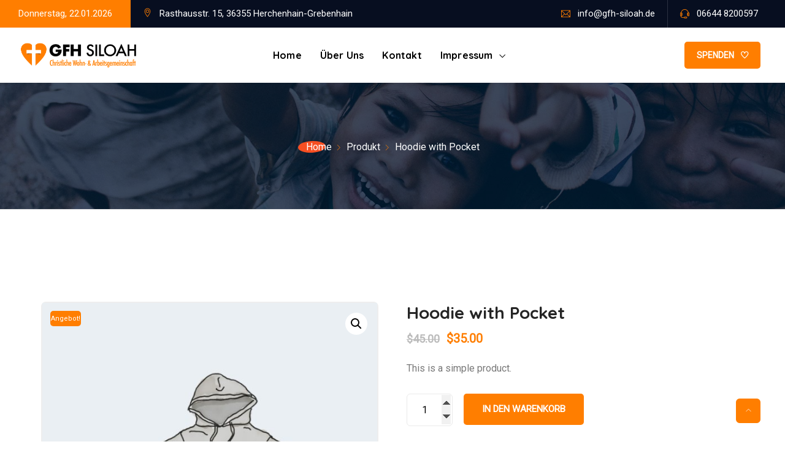

--- FILE ---
content_type: text/html; charset=UTF-8
request_url: https://gfh-siloah.de/produkt/hoodie-with-pocket/
body_size: 24678
content:
<!DOCTYPE html>
<html lang="de" prefix="og: http://ogp.me/ns# fb: http://ogp.me/ns/fb#" class="no-js no-svg">
<head>
<meta charset="UTF-8">
<meta name="viewport" content="width=device-width, initial-scale=1">
<link rel="profile" href="https://gmpg.org/xfn/11">
<title>Hoodie with Pocket &#8211; GFH SILOAH e.V.</title>
<meta name='robots' content='max-image-preview:large' />
<link rel="alternate" type="application/rss+xml" title="GFH SILOAH e.V. &raquo; Feed" href="https://gfh-siloah.de/feed/" />
<meta property="og:title" content="Hoodie with Pocket"/>
<meta property="og:type" content="article"/>
<meta property="og:url" content="https://gfh-siloah.de/produkt/hoodie-with-pocket/"/>
<meta property="og:site_name" content="GFH SILOAH e.V."/>
<meta property="og:description" content="This is a simple product."/>
<meta property="og:image" content="https://gfh-siloah.de/wp-content/uploads/2019/01/hoodie-with-pocket-2-1.jpg"/>
<meta property="og:image:width" content="456"/>
<meta property="og:image:height" content="456"/>
<script type="text/javascript">
window._wpemojiSettings = {"baseUrl":"https:\/\/s.w.org\/images\/core\/emoji\/14.0.0\/72x72\/","ext":".png","svgUrl":"https:\/\/s.w.org\/images\/core\/emoji\/14.0.0\/svg\/","svgExt":".svg","source":{"concatemoji":"https:\/\/gfh-siloah.de\/wp-includes\/js\/wp-emoji-release.min.js?ver=6.2.8"}};
/*! This file is auto-generated */
!function(e,a,t){var n,r,o,i=a.createElement("canvas"),p=i.getContext&&i.getContext("2d");function s(e,t){p.clearRect(0,0,i.width,i.height),p.fillText(e,0,0);e=i.toDataURL();return p.clearRect(0,0,i.width,i.height),p.fillText(t,0,0),e===i.toDataURL()}function c(e){var t=a.createElement("script");t.src=e,t.defer=t.type="text/javascript",a.getElementsByTagName("head")[0].appendChild(t)}for(o=Array("flag","emoji"),t.supports={everything:!0,everythingExceptFlag:!0},r=0;r<o.length;r++)t.supports[o[r]]=function(e){if(p&&p.fillText)switch(p.textBaseline="top",p.font="600 32px Arial",e){case"flag":return s("\ud83c\udff3\ufe0f\u200d\u26a7\ufe0f","\ud83c\udff3\ufe0f\u200b\u26a7\ufe0f")?!1:!s("\ud83c\uddfa\ud83c\uddf3","\ud83c\uddfa\u200b\ud83c\uddf3")&&!s("\ud83c\udff4\udb40\udc67\udb40\udc62\udb40\udc65\udb40\udc6e\udb40\udc67\udb40\udc7f","\ud83c\udff4\u200b\udb40\udc67\u200b\udb40\udc62\u200b\udb40\udc65\u200b\udb40\udc6e\u200b\udb40\udc67\u200b\udb40\udc7f");case"emoji":return!s("\ud83e\udef1\ud83c\udffb\u200d\ud83e\udef2\ud83c\udfff","\ud83e\udef1\ud83c\udffb\u200b\ud83e\udef2\ud83c\udfff")}return!1}(o[r]),t.supports.everything=t.supports.everything&&t.supports[o[r]],"flag"!==o[r]&&(t.supports.everythingExceptFlag=t.supports.everythingExceptFlag&&t.supports[o[r]]);t.supports.everythingExceptFlag=t.supports.everythingExceptFlag&&!t.supports.flag,t.DOMReady=!1,t.readyCallback=function(){t.DOMReady=!0},t.supports.everything||(n=function(){t.readyCallback()},a.addEventListener?(a.addEventListener("DOMContentLoaded",n,!1),e.addEventListener("load",n,!1)):(e.attachEvent("onload",n),a.attachEvent("onreadystatechange",function(){"complete"===a.readyState&&t.readyCallback()})),(e=t.source||{}).concatemoji?c(e.concatemoji):e.wpemoji&&e.twemoji&&(c(e.twemoji),c(e.wpemoji)))}(window,document,window._wpemojiSettings);
</script>
<style type="text/css">
img.wp-smiley,
img.emoji {
	display: inline !important;
	border: none !important;
	box-shadow: none !important;
	height: 1em !important;
	width: 1em !important;
	margin: 0 0.07em !important;
	vertical-align: -0.1em !important;
	background: none !important;
	padding: 0 !important;
}
</style>
	<link rel='stylesheet' id='image-hover-css' href='https://gfh-siloah.de/wp-content/plugins/charety-core/elementor-supports/assets/css/image-hover.min.css?ver=1.0' type='text/css' media='all' />
<link rel='stylesheet' id='font-awesome-css' href='https://gfh-siloah.de/wp-content/plugins/elementor/assets/lib/font-awesome/css/font-awesome.min.css?ver=4.7.0' type='text/css' media='all' />
<link rel='stylesheet' id='charety-core-style-css' href='https://gfh-siloah.de/wp-content/plugins/charety-core/elementor-supports/assets/css/style.css?ver=1.0' type='text/css' media='all' />
<link rel='stylesheet' id='elementor-icons-css' href='https://gfh-siloah.de/wp-content/plugins/elementor/assets/lib/eicons/css/elementor-icons.min.css?ver=5.23.0' type='text/css' media='all' />
<link rel='stylesheet' id='elementor-common-css' href='https://gfh-siloah.de/wp-content/plugins/elementor/assets/css/common.min.css?ver=3.17.3' type='text/css' media='all' />
<link rel='stylesheet' id='e-theme-ui-light-css' href='https://gfh-siloah.de/wp-content/plugins/elementor/assets/css/theme-light.min.css?ver=3.17.3' type='text/css' media='all' />
<link rel='stylesheet' id='wp-block-library-css' href='https://gfh-siloah.de/wp-includes/css/dist/block-library/style.min.css?ver=6.2.8' type='text/css' media='all' />
<style id='wp-block-library-theme-inline-css' type='text/css'>
.wp-block-audio figcaption{color:#555;font-size:13px;text-align:center}.is-dark-theme .wp-block-audio figcaption{color:hsla(0,0%,100%,.65)}.wp-block-audio{margin:0 0 1em}.wp-block-code{border:1px solid #ccc;border-radius:4px;font-family:Menlo,Consolas,monaco,monospace;padding:.8em 1em}.wp-block-embed figcaption{color:#555;font-size:13px;text-align:center}.is-dark-theme .wp-block-embed figcaption{color:hsla(0,0%,100%,.65)}.wp-block-embed{margin:0 0 1em}.blocks-gallery-caption{color:#555;font-size:13px;text-align:center}.is-dark-theme .blocks-gallery-caption{color:hsla(0,0%,100%,.65)}.wp-block-image figcaption{color:#555;font-size:13px;text-align:center}.is-dark-theme .wp-block-image figcaption{color:hsla(0,0%,100%,.65)}.wp-block-image{margin:0 0 1em}.wp-block-pullquote{border-bottom:4px solid;border-top:4px solid;color:currentColor;margin-bottom:1.75em}.wp-block-pullquote cite,.wp-block-pullquote footer,.wp-block-pullquote__citation{color:currentColor;font-size:.8125em;font-style:normal;text-transform:uppercase}.wp-block-quote{border-left:.25em solid;margin:0 0 1.75em;padding-left:1em}.wp-block-quote cite,.wp-block-quote footer{color:currentColor;font-size:.8125em;font-style:normal;position:relative}.wp-block-quote.has-text-align-right{border-left:none;border-right:.25em solid;padding-left:0;padding-right:1em}.wp-block-quote.has-text-align-center{border:none;padding-left:0}.wp-block-quote.is-large,.wp-block-quote.is-style-large,.wp-block-quote.is-style-plain{border:none}.wp-block-search .wp-block-search__label{font-weight:700}.wp-block-search__button{border:1px solid #ccc;padding:.375em .625em}:where(.wp-block-group.has-background){padding:1.25em 2.375em}.wp-block-separator.has-css-opacity{opacity:.4}.wp-block-separator{border:none;border-bottom:2px solid;margin-left:auto;margin-right:auto}.wp-block-separator.has-alpha-channel-opacity{opacity:1}.wp-block-separator:not(.is-style-wide):not(.is-style-dots){width:100px}.wp-block-separator.has-background:not(.is-style-dots){border-bottom:none;height:1px}.wp-block-separator.has-background:not(.is-style-wide):not(.is-style-dots){height:2px}.wp-block-table{margin:0 0 1em}.wp-block-table td,.wp-block-table th{word-break:normal}.wp-block-table figcaption{color:#555;font-size:13px;text-align:center}.is-dark-theme .wp-block-table figcaption{color:hsla(0,0%,100%,.65)}.wp-block-video figcaption{color:#555;font-size:13px;text-align:center}.is-dark-theme .wp-block-video figcaption{color:hsla(0,0%,100%,.65)}.wp-block-video{margin:0 0 1em}.wp-block-template-part.has-background{margin-bottom:0;margin-top:0;padding:1.25em 2.375em}
</style>
<link rel='stylesheet' id='classic-theme-styles-css' href='https://gfh-siloah.de/wp-includes/css/classic-themes.min.css?ver=6.2.8' type='text/css' media='all' />
<style id='global-styles-inline-css' type='text/css'>
body{--wp--preset--color--black: #000000;--wp--preset--color--cyan-bluish-gray: #abb8c3;--wp--preset--color--white: #FFF;--wp--preset--color--pale-pink: #f78da7;--wp--preset--color--vivid-red: #cf2e2e;--wp--preset--color--luminous-vivid-orange: #ff6900;--wp--preset--color--luminous-vivid-amber: #fcb900;--wp--preset--color--light-green-cyan: #7bdcb5;--wp--preset--color--vivid-green-cyan: #00d084;--wp--preset--color--pale-cyan-blue: #8ed1fc;--wp--preset--color--vivid-cyan-blue: #0693e3;--wp--preset--color--vivid-purple: #9b51e0;--wp--preset--color--dark-gray: #111;--wp--preset--color--light-gray: #767676;--wp--preset--gradient--vivid-cyan-blue-to-vivid-purple: linear-gradient(135deg,rgba(6,147,227,1) 0%,rgb(155,81,224) 100%);--wp--preset--gradient--light-green-cyan-to-vivid-green-cyan: linear-gradient(135deg,rgb(122,220,180) 0%,rgb(0,208,130) 100%);--wp--preset--gradient--luminous-vivid-amber-to-luminous-vivid-orange: linear-gradient(135deg,rgba(252,185,0,1) 0%,rgba(255,105,0,1) 100%);--wp--preset--gradient--luminous-vivid-orange-to-vivid-red: linear-gradient(135deg,rgba(255,105,0,1) 0%,rgb(207,46,46) 100%);--wp--preset--gradient--very-light-gray-to-cyan-bluish-gray: linear-gradient(135deg,rgb(238,238,238) 0%,rgb(169,184,195) 100%);--wp--preset--gradient--cool-to-warm-spectrum: linear-gradient(135deg,rgb(74,234,220) 0%,rgb(151,120,209) 20%,rgb(207,42,186) 40%,rgb(238,44,130) 60%,rgb(251,105,98) 80%,rgb(254,248,76) 100%);--wp--preset--gradient--blush-light-purple: linear-gradient(135deg,rgb(255,206,236) 0%,rgb(152,150,240) 100%);--wp--preset--gradient--blush-bordeaux: linear-gradient(135deg,rgb(254,205,165) 0%,rgb(254,45,45) 50%,rgb(107,0,62) 100%);--wp--preset--gradient--luminous-dusk: linear-gradient(135deg,rgb(255,203,112) 0%,rgb(199,81,192) 50%,rgb(65,88,208) 100%);--wp--preset--gradient--pale-ocean: linear-gradient(135deg,rgb(255,245,203) 0%,rgb(182,227,212) 50%,rgb(51,167,181) 100%);--wp--preset--gradient--electric-grass: linear-gradient(135deg,rgb(202,248,128) 0%,rgb(113,206,126) 100%);--wp--preset--gradient--midnight: linear-gradient(135deg,rgb(2,3,129) 0%,rgb(40,116,252) 100%);--wp--preset--duotone--dark-grayscale: url('#wp-duotone-dark-grayscale');--wp--preset--duotone--grayscale: url('#wp-duotone-grayscale');--wp--preset--duotone--purple-yellow: url('#wp-duotone-purple-yellow');--wp--preset--duotone--blue-red: url('#wp-duotone-blue-red');--wp--preset--duotone--midnight: url('#wp-duotone-midnight');--wp--preset--duotone--magenta-yellow: url('#wp-duotone-magenta-yellow');--wp--preset--duotone--purple-green: url('#wp-duotone-purple-green');--wp--preset--duotone--blue-orange: url('#wp-duotone-blue-orange');--wp--preset--font-size--small: 13px;--wp--preset--font-size--medium: 20px;--wp--preset--font-size--large: 36px;--wp--preset--font-size--x-large: 42px;--wp--preset--spacing--20: 0.44rem;--wp--preset--spacing--30: 0.67rem;--wp--preset--spacing--40: 1rem;--wp--preset--spacing--50: 1.5rem;--wp--preset--spacing--60: 2.25rem;--wp--preset--spacing--70: 3.38rem;--wp--preset--spacing--80: 5.06rem;--wp--preset--shadow--natural: 6px 6px 9px rgba(0, 0, 0, 0.2);--wp--preset--shadow--deep: 12px 12px 50px rgba(0, 0, 0, 0.4);--wp--preset--shadow--sharp: 6px 6px 0px rgba(0, 0, 0, 0.2);--wp--preset--shadow--outlined: 6px 6px 0px -3px rgba(255, 255, 255, 1), 6px 6px rgba(0, 0, 0, 1);--wp--preset--shadow--crisp: 6px 6px 0px rgba(0, 0, 0, 1);}:where(.is-layout-flex){gap: 0.5em;}body .is-layout-flow > .alignleft{float: left;margin-inline-start: 0;margin-inline-end: 2em;}body .is-layout-flow > .alignright{float: right;margin-inline-start: 2em;margin-inline-end: 0;}body .is-layout-flow > .aligncenter{margin-left: auto !important;margin-right: auto !important;}body .is-layout-constrained > .alignleft{float: left;margin-inline-start: 0;margin-inline-end: 2em;}body .is-layout-constrained > .alignright{float: right;margin-inline-start: 2em;margin-inline-end: 0;}body .is-layout-constrained > .aligncenter{margin-left: auto !important;margin-right: auto !important;}body .is-layout-constrained > :where(:not(.alignleft):not(.alignright):not(.alignfull)){max-width: var(--wp--style--global--content-size);margin-left: auto !important;margin-right: auto !important;}body .is-layout-constrained > .alignwide{max-width: var(--wp--style--global--wide-size);}body .is-layout-flex{display: flex;}body .is-layout-flex{flex-wrap: wrap;align-items: center;}body .is-layout-flex > *{margin: 0;}:where(.wp-block-columns.is-layout-flex){gap: 2em;}.has-black-color{color: var(--wp--preset--color--black) !important;}.has-cyan-bluish-gray-color{color: var(--wp--preset--color--cyan-bluish-gray) !important;}.has-white-color{color: var(--wp--preset--color--white) !important;}.has-pale-pink-color{color: var(--wp--preset--color--pale-pink) !important;}.has-vivid-red-color{color: var(--wp--preset--color--vivid-red) !important;}.has-luminous-vivid-orange-color{color: var(--wp--preset--color--luminous-vivid-orange) !important;}.has-luminous-vivid-amber-color{color: var(--wp--preset--color--luminous-vivid-amber) !important;}.has-light-green-cyan-color{color: var(--wp--preset--color--light-green-cyan) !important;}.has-vivid-green-cyan-color{color: var(--wp--preset--color--vivid-green-cyan) !important;}.has-pale-cyan-blue-color{color: var(--wp--preset--color--pale-cyan-blue) !important;}.has-vivid-cyan-blue-color{color: var(--wp--preset--color--vivid-cyan-blue) !important;}.has-vivid-purple-color{color: var(--wp--preset--color--vivid-purple) !important;}.has-black-background-color{background-color: var(--wp--preset--color--black) !important;}.has-cyan-bluish-gray-background-color{background-color: var(--wp--preset--color--cyan-bluish-gray) !important;}.has-white-background-color{background-color: var(--wp--preset--color--white) !important;}.has-pale-pink-background-color{background-color: var(--wp--preset--color--pale-pink) !important;}.has-vivid-red-background-color{background-color: var(--wp--preset--color--vivid-red) !important;}.has-luminous-vivid-orange-background-color{background-color: var(--wp--preset--color--luminous-vivid-orange) !important;}.has-luminous-vivid-amber-background-color{background-color: var(--wp--preset--color--luminous-vivid-amber) !important;}.has-light-green-cyan-background-color{background-color: var(--wp--preset--color--light-green-cyan) !important;}.has-vivid-green-cyan-background-color{background-color: var(--wp--preset--color--vivid-green-cyan) !important;}.has-pale-cyan-blue-background-color{background-color: var(--wp--preset--color--pale-cyan-blue) !important;}.has-vivid-cyan-blue-background-color{background-color: var(--wp--preset--color--vivid-cyan-blue) !important;}.has-vivid-purple-background-color{background-color: var(--wp--preset--color--vivid-purple) !important;}.has-black-border-color{border-color: var(--wp--preset--color--black) !important;}.has-cyan-bluish-gray-border-color{border-color: var(--wp--preset--color--cyan-bluish-gray) !important;}.has-white-border-color{border-color: var(--wp--preset--color--white) !important;}.has-pale-pink-border-color{border-color: var(--wp--preset--color--pale-pink) !important;}.has-vivid-red-border-color{border-color: var(--wp--preset--color--vivid-red) !important;}.has-luminous-vivid-orange-border-color{border-color: var(--wp--preset--color--luminous-vivid-orange) !important;}.has-luminous-vivid-amber-border-color{border-color: var(--wp--preset--color--luminous-vivid-amber) !important;}.has-light-green-cyan-border-color{border-color: var(--wp--preset--color--light-green-cyan) !important;}.has-vivid-green-cyan-border-color{border-color: var(--wp--preset--color--vivid-green-cyan) !important;}.has-pale-cyan-blue-border-color{border-color: var(--wp--preset--color--pale-cyan-blue) !important;}.has-vivid-cyan-blue-border-color{border-color: var(--wp--preset--color--vivid-cyan-blue) !important;}.has-vivid-purple-border-color{border-color: var(--wp--preset--color--vivid-purple) !important;}.has-vivid-cyan-blue-to-vivid-purple-gradient-background{background: var(--wp--preset--gradient--vivid-cyan-blue-to-vivid-purple) !important;}.has-light-green-cyan-to-vivid-green-cyan-gradient-background{background: var(--wp--preset--gradient--light-green-cyan-to-vivid-green-cyan) !important;}.has-luminous-vivid-amber-to-luminous-vivid-orange-gradient-background{background: var(--wp--preset--gradient--luminous-vivid-amber-to-luminous-vivid-orange) !important;}.has-luminous-vivid-orange-to-vivid-red-gradient-background{background: var(--wp--preset--gradient--luminous-vivid-orange-to-vivid-red) !important;}.has-very-light-gray-to-cyan-bluish-gray-gradient-background{background: var(--wp--preset--gradient--very-light-gray-to-cyan-bluish-gray) !important;}.has-cool-to-warm-spectrum-gradient-background{background: var(--wp--preset--gradient--cool-to-warm-spectrum) !important;}.has-blush-light-purple-gradient-background{background: var(--wp--preset--gradient--blush-light-purple) !important;}.has-blush-bordeaux-gradient-background{background: var(--wp--preset--gradient--blush-bordeaux) !important;}.has-luminous-dusk-gradient-background{background: var(--wp--preset--gradient--luminous-dusk) !important;}.has-pale-ocean-gradient-background{background: var(--wp--preset--gradient--pale-ocean) !important;}.has-electric-grass-gradient-background{background: var(--wp--preset--gradient--electric-grass) !important;}.has-midnight-gradient-background{background: var(--wp--preset--gradient--midnight) !important;}.has-small-font-size{font-size: var(--wp--preset--font-size--small) !important;}.has-medium-font-size{font-size: var(--wp--preset--font-size--medium) !important;}.has-large-font-size{font-size: var(--wp--preset--font-size--large) !important;}.has-x-large-font-size{font-size: var(--wp--preset--font-size--x-large) !important;}
.wp-block-navigation a:where(:not(.wp-element-button)){color: inherit;}
:where(.wp-block-columns.is-layout-flex){gap: 2em;}
.wp-block-pullquote{font-size: 1.5em;line-height: 1.6;}
</style>
<link rel='stylesheet' id='contact-form-7-css' href='https://gfh-siloah.de/wp-content/plugins/contact-form-7/includes/css/styles.css?ver=5.8.3' type='text/css' media='all' />
<link rel='stylesheet' id='photoswipe-css' href='https://gfh-siloah.de/wp-content/plugins/woocommerce/assets/css/photoswipe/photoswipe.min.css?ver=8.2.2' type='text/css' media='all' />
<link rel='stylesheet' id='photoswipe-default-skin-css' href='https://gfh-siloah.de/wp-content/plugins/woocommerce/assets/css/photoswipe/default-skin/default-skin.min.css?ver=8.2.2' type='text/css' media='all' />
<link rel='stylesheet' id='woocommerce-layout-css' href='https://gfh-siloah.de/wp-content/plugins/woocommerce/assets/css/woocommerce-layout.css?ver=8.2.2' type='text/css' media='all' />
<link rel='stylesheet' id='woocommerce-smallscreen-css' href='https://gfh-siloah.de/wp-content/plugins/woocommerce/assets/css/woocommerce-smallscreen.css?ver=8.2.2' type='text/css' media='only screen and (max-width: 768px)' />
<link rel='stylesheet' id='woocommerce-general-css' href='https://gfh-siloah.de/wp-content/plugins/woocommerce/assets/css/woocommerce.css?ver=8.2.2' type='text/css' media='all' />
<style id='woocommerce-inline-inline-css' type='text/css'>
.woocommerce form .form-row .required { visibility: visible; }
</style>
<link rel='stylesheet' id='charitable-styles-css' href='https://gfh-siloah.de/wp-content/plugins/charitable/assets/css/charitable.min.css?ver=1.8.0.4' type='text/css' media='all' />
<link rel='stylesheet' id='bootstrap-css' href='https://gfh-siloah.de/wp-content/themes/charety/assets/css/bootstrap.min.css?ver=5.0' type='text/css' media='all' />
<link rel='stylesheet' id='themify-icons-css' href='https://gfh-siloah.de/wp-content/themes/charety/assets/css/themify-icons.css?ver=1.0' type='text/css' media='all' />
<link rel='stylesheet' id='animate-css' href='https://gfh-siloah.de/wp-content/themes/charety/assets/css/animate.min.css?ver=3.5.1' type='text/css' media='all' />
<link rel='stylesheet' id='elementor-frontend-css' href='https://gfh-siloah.de/wp-content/plugins/elementor/assets/css/frontend-lite.min.css?ver=3.17.3' type='text/css' media='all' />
<link rel='stylesheet' id='charety-style-css' href='https://gfh-siloah.de/wp-content/themes/charety/style.css?ver=1.0' type='text/css' media='all' />
<style id='charety-style-inline-css' type='text/css'>
body{color:#797979;font-family:Roboto;font-weight:400;font-size:16px;line-height:30px}h1{color:#252525;font-family:Quicksand;font-weight:700;font-size:44px;line-height:50px}h2{color:#252525;font-family:Quicksand;font-weight:700;font-size:36px;line-height:48px}h3{color:#252525;font-family:Quicksand;font-weight:700;font-size:28px;line-height:40px}h4,blockquote,.fbox-number{color:#252525;font-family:Quicksand;font-weight:700;font-size:22px;line-height:34px}h5{color:#252525;font-family:Quicksand;font-weight:700;font-size:18px;line-height:30px}h6{color:#252525;font-family:Quicksand;font-weight:700;font-size:16px;line-height:28px}a{color:#252525}a:hover{color:#ff7e00}a:active{color:#ff7e00}.widget{color:#797979}.widget .widget-title{font-family:Quicksand;font-weight:700;font-size:22px;line-height:30px}.container,.boxed-container,.boxed-container .site-footer.footer-fixed,.custom-container{width:1170px}body .elementor-section.elementor-section-boxed>.elementor-container{max-width:1170px}.charety-content > .charety-content-inner{}.header-inner .main-logo img{max-height:60px}.header-inner .sticky-logo img{max-height:57px}.mobile-header-inner .mobile-logo img{max-height:50px}header.charety-header{background-image:url(https://gfh-siloah.de/wp-content/uploads/2022/03/share-food4.jpg)}.topbar{color:#ffffff;font-family:Roboto;font-weight:400;font-size:15px;background:#070e20;padding-left:30pxpx}.topbar a,.mobile-topbar-wrap a{color:#ffffff}.topbar a:hover,.mobile-topbar-wrap a:hover{color:#ff7e00}.topbar a:active,.topbar a:focus,.mobile-topbar-wrap a:focus,.mobile-topbar-wrap a:active{color:#ff7e00}.mobile-topbar-wrap{color:#ffffff;font-family:Roboto;font-weight:400;font-size:15px;background:#070e20}.topbar-items > li{height:45px ;line-height:45px }.header-sticky .topbar-items > li,.sticky-scroll.show-menu .topbar-items > li{height:45px ;line-height:45px }.topbar-items > li img{max-height:45px }.logobar{font-size:14px;background:#ffffff}.logobar a{color:#252525}.logobar a:hover{color:#ff7e00}.logobar a:active,.logobar a:focus,.logobar .charety-main-menu > li.current-menu-item > a,.logobar a.active{color:#ff7e00}.logobar-items > li{height:90px ;line-height:90px }.header-sticky .logobar-items > li,.sticky-scroll.show-menu .logobar-items > li{height:90px ;line-height:90px }.logobar-items > li img{max-height:90px }.header-sticky .logobar,.sticky-scroll.show-menu .logobar{}.header-sticky .logobar a,.sticky-scroll.show-menu .logobar a{}.header-sticky .logobar a:hover,.sticky-scroll.show-menu .logobar a:hover{}.header-sticky .logobar a:active,.sticky-scroll.show-menu .logobar a:active,.header-sticky .logobar .charety-main-menu .current-menu-item > a,.header-sticky .logobar .charety-main-menu .current-menu-ancestor > a,.sticky-scroll.show-menu .logobar .charety-main-menu .current-menu-item > a,.sticky-scroll.show-menu .logobar .charety-main-menu .current-menu-ancestor > a,.header-sticky .logobar a.active,.sticky-scroll.show-menu .logobar a.active{}	.header-sticky .logobar img.custom-logo,.sticky-scroll.show-menu .logobar img.custom-logo{max-height:90px }.navbar{color:#252525;font-weight:600;background:#ffffff}.navbar a{color:#252525}.navbar a:hover{color:#ff7e00}.navbar a:active,.navbar a:focus,.navbar .charety-main-menu > .current-menu-item > a,.navbar .charety-main-menu > .current-menu-ancestor > a,.navbar a.active{color:#ff7e00}.navbar-items > li,.navbar-items .diare-main-menu > li > a{height:90px ;line-height:90px }.header-sticky .navbar-items > li,.sticky-scroll.show-menu .navbar-items > li,.header-sticky .navbar-items .diare-main-menu > li > a,.sticky-scroll.show-menu .navbar-items .diare-main-menu > li > a{height:90px ;line-height:90px }.navbar-items > li img{max-height:90px }.header-sticky .navbar,.sticky-scroll.show-menu .navbar{color:#ffffff;background:#ffffff}.header-sticky .navbar a,.sticky-scroll.show-menu .navbar a{color:#252525}.header-sticky .navbar a:hover,.sticky-scroll.show-menu .navbar a:hover{color:#ff7e00}.header-sticky .navbar a:active,.sticky-scroll.show-menu .navbar a:active,.header-sticky .navbar .charety-main-menu .current-menu-item > a,.header-sticky .navbar .charety-main-menu .current-menu-ancestor > a,.sticky-scroll.show-menu .navbar .charety-main-menu .current-menu-item > a,.sticky-scroll.show-menu .navbar .charety-main-menu .current-menu-ancestor > a,.header-sticky .navbar a.active,.sticky-scroll.show-menu .navbar a.active{color:#ff7e00}.sticky-scroll.show-menu .navbar img.custom-logo{max-height:90px }.secondary-menu-area{width:350px }.secondary-menu-area{left:-350px}.secondary-menu-area.left-overlay,.secondary-menu-area.left-push{left:-350px}.secondary-menu-area.right-overlay,.secondary-menu-area.right-push{}.secondary-menu-area .secondary-menu-area-inner{}.secondary-menu-area a{}.secondary-menu-area a:hover{}.secondary-menu-area a:active{}.sticky-header-space{}.sticky-header-space li a{}.sticky-header-space li a:hover{}.sticky-header-space li a:active{}	.mobile-header-items > li{height:70px ;line-height:70px }.mobile-header{background:#ffffff}.mobile-header-items li a{color:#252525}.mobile-header-items li a:hover{color:#f74f22}.mobile-header-items li a:active{color:#f74f22}.header-sticky .mobile-header-items > li,.show-menu .mobile-header-items > li{height:70px;line-height:70px}.mobile-header .header-sticky,.mobile-header .show-menu{background:#ffffff}.header-sticky .mobile-header-items li a,.show-menu .mobile-header-items li a{color:#252525}.header-sticky .mobile-header-items li a:hover,.show-menu .mobile-header-items li a:hover{color:#f74f22}.header-sticky .mobile-header-items li a:hover,.show-menu .mobile-header-items li a:hover{color:#f74f22}.mobile-bar{}.mobile-bar li a{color:#252525}.mobile-bar li a:hover{color:#f74f22}.mobile-bar li a:active,ul > li.current-menu-item > a,ul > li.current-menu-parent > a,ul > li.current-menu-ancestor > a,.charety-mobile-menu li.menu-item a.active{color:#f74f22}ul.charety-main-menu > li > a,ul.charety-main-menu > li > .main-logo{color:#000000;font-family:Quicksand;font-weight:700;font-size:16px;letter-spacing:0.2px;text-transform:capitalize}ul.dropdown-menu{}ul.dropdown-menu > li{color:#000000;font-family:Quicksand;font-weight:700;font-size:16px;letter-spacing:0.2px;text-transform:capitalize}ul.dropdown-menu > li a,ul.mega-child-dropdown-menu > li a,.header-sticky ul.dropdown-menu > li a,.sticky-scroll.show-menu ul.dropdown-menu > li a,.header-sticky ul.mega-child-dropdown-menu > li a,.sticky-scroll.show-menu ul.mega-child-dropdown-menu > li a{color:#252525}ul.dropdown-menu > li a:hover,ul.mega-child-dropdown-menu > li a:hover,.header-sticky ul.dropdown-menu > li a:hover,.sticky-scroll.show-menu ul.dropdown-menu > li a:hover,.header-sticky ul.mega-child-dropdown-menu > li a:hover,.sticky-scroll.show-menu ul.mega-child-dropdown-menu > li a:hover{color:#ff7e00}ul.dropdown-menu > li a:active,ul.mega-child-dropdown-menu > li a:active,.header-sticky ul.dropdown-menu > li a:active,.sticky-scroll.show-menu ul.dropdown-menu > li a:active,.header-sticky ul.mega-child-dropdown-menu > li a:active,.sticky-scroll.show-menu ul.mega-child-dropdown-menu > li a:active,ul.dropdown-menu > li.current-menu-item > a,ul.dropdown-menu > li.current-menu-parent > a,ul.dropdown-menu > li.current-menu-ancestor > a,ul.mega-child-dropdown-menu > li.current-menu-item > a{color:#ff7e00}.charety-single-post .page-title-wrap-inner{color:#ffffff;background-image:url(https://gfh-siloah.de/wp-content/uploads/2022/02/charity-pagetitle.jpg);background-repeat:no-repeat;background-position:center center;background-size:cover;padding-top:225px;padding-bottom:85px}.charety-single-post .page-title-wrap a{color:#ffffff}.charety-single-post .page-title-wrap a:hover{color:#e2e2e2}.charety-single-post .page-title-wrap a:active{color:#ffffff}.charety-single-post .page-title-wrap-inner > .page-title-overlay{background:rgba(0,21,47,0.75)}.charety-blog .page-title-wrap-inner{color:#ffffff;background-image:url(https://gfh-siloah.de/wp-content/uploads/2022/02/charity-pagetitle.jpg);background-repeat:no-repeat;background-position:center center;background-size:cover;padding-top:225px;padding-bottom:85px}.charety-blog .page-title-wrap a{color:#ffffff}.charety-blog .page-title-wrap a:hover{color:#e2e2e2}.charety-blog .page-title-wrap a:active{color:#ffffff}.charety-blog .page-title-wrap-inner > .page-title-overlay{background:rgba(0,21,47,0.75)}.charety-page .page-title-wrap-inner{color:#ffffff;background-image:url(https://gfh-siloah.de/wp-content/uploads/2022/02/charity-pagetitle.jpg);background-repeat:no-repeat;background-position:center center;background-size:cover;padding-top:225px;padding-bottom:85px}.charety-page .page-title-wrap a{color:#ffffff}.charety-page .page-title-wrap a:hover{color:#e2e2e2}.charety-page .page-title-wrap a:active{color:#ffffff}.charety-page .page-title-wrap-inner > .page-title-overlay{background:rgba(0,21,47,0.75)}.charety-woo .page-title-wrap-inner{color:#ffffff;background-image:url(https://gfh-siloah.de/wp-content/uploads/2022/02/charity-pagetitle.jpg);background-repeat:no-repeat;background-position:center center;background-size:cover;padding-top:225px;padding-bottom:85px}.charety-woo .page-title-wrap a{color:#ffffff}.charety-woo .page-title-wrap a:hover{color:#e2e2e2}.charety-woo .page-title-wrap a:active{color:#ffffff}.charety-woo .page-title-wrap-inner > .page-title-overlay{background:rgba(0,21,47,0.75)}.charety-single-product .page-title-wrap-inner{color:#ffffff;background-image:url(https://gfh-siloah.de/wp-content/uploads/2022/02/charity-pagetitle.jpg);background-repeat:no-repeat;background-position:center center;background-size:cover;padding-top:225px;padding-bottom:85px}.charety-single-product .page-title-wrap a{color:#ffffff}.charety-single-product .page-title-wrap a:hover{color:#e2e2e2}.charety-single-product .page-title-wrap a:active{color:#ffffff}.charety-single-product .page-title-wrap-inner > .page-title-overlay{background:rgba(0,21,47,0.75)}.single-post-template .post-format-wrap{}.single-post-template .post-quote-wrap > .blockquote,.single-post-template .post-link-inner,.single-post-template .post-format-wrap .post-audio-wrap{}.blog-template .post-format-wrap{}.blog-template .post-quote-wrap > .blockquote,.blog-template .post-link-inner,.blog-template .post-format-wrap .post-audio-wrap{}.archive-template .post-format-wrap{}.archive-template .post-quote-wrap > .blockquote,.archive-template .post-link-inner,.archive-template .post-format-wrap .post-audio-wrap{}.post-quote-wrap > .blockquote{border-left-color:#ff7e00}.single-post-template .post-quote-wrap > .blockquote{background-color:rgba(0,0,0,0.7)}.blog-template .post-quote-wrap > .blockquote{background-color:rgba(0,0,0,0.7)}.archive-template .post-quote-wrap > .blockquote{background-color:rgba(0,0,0,0.7)}.single-post-template .post-link-inner{background-color:rgba(0,0,0,0.7)}.blog-template .post-link-inner{background-color:rgba(0,0,0,0.7)}.archive-template .post-link-inner{background-color:rgba(0,0,0,0.7)}.post-overlay-items{}.post-overlay-items a{}.post-overlay-items a:hover{}.post-overlay-items a:hover{}.site-footer{background-color:transparent;background-repeat:no-repeat;background-position:center center;background-size:cover}.site-footer .widget{}.site-footer a{}.site-footer a:hover{color:#ff7e00}.site-footer a:hover{color:#ff7e00}.footer-top-wrap{color:#ffffff;background-color:#ff7e00;border-bottom-width:1px;border-bottom-style:solid;border-bottom-color:#131313;padding-top:50px;padding-right:25px;padding-bottom:40px;padding-left:25px;margin-bottom:-75px}.footer-top-wrap .widget{color:#ffffff}.footer-top-wrap a{color:#ffffff}.footer-top-wrap a:hover{color:#ff7e00}.footer-top-wrap a:hover{color:#ff7e00}.footer-top-wrap .widget .widget-title{color:#ffffff}.footer-middle-wrap{color:#ffffff;background-image:url(https://gfh-siloah.de/wp-content/uploads/2022/02/footer-bg4-1.png);background-repeat:no-repeat;background-position:center top;background-size:cover;border-top-width:0;border-top-style:;border-top-color:;border-right-width:0;border-right-style:;border-right-color:;padding-top:80px;padding-bottom:80px;margin-top:0px}.footer-middle-wrap:before{position:absolute;height:100%;width:100%;top:0;left:0;content:"";background-color:#070e20}.footer-middle-wrap .widget{color:#ffffff}.footer-middle-wrap a{color:#ffffff}.footer-middle-wrap a:hover{color:#ff7e00}.footer-middle-wrap a:active{color:#ff7e00}.footer-middle-wrap .widget .widget-title{color:#ffffff}.footer-bottom{color:#ffffff;background-color:#070e20;border-top-width:1px;border-top-style:solid;border-top-color:#1e2c3c;padding-top:20px;padding-bottom:20px}.footer-bottom .widget{color:#ffffff}.footer-bottom a{color:#ff7e00}.footer-bottom a:hover{color:#ffffff}.footer-bottom a:active{color:#ffffff}.theme-color{color:#ff7e00}.gradient-bg{background:-webkit-linear-gradient(-155deg,#ff7e00 0,#070e20 100%);background:linear-gradient(-155deg,#ff7e00 0,#070e20 100%)}.theme-color-bg{background-color:#ff7e00}.theme-color-hbg:hover{background-color:#ff7e00 !important}.secondary-color{color:#070e20}.default-color{color:#ff7e00 !important}::selection{background:#ff7e00}.error-404 .page-title{text-shadow:-1px -1px 0 #ff7e00,1px -1px 0 #ff7e00,-1px 1px 0 #000,1px 1px 0 #000}.top-sliding-toggle.ti-minus{border-top-color:#ff7e00}.owl-dot.active span{background:#ff7e00;border-color:#ff7e00}.owl-prev,.owl-next{background:#ff7e00}.owl-nav .owl-prev:hover,.owl-nav .owl-next:hover{background:#070e20}.owl-prev::before,.owl-next::before{border-color:#070e20}.owl-prev:hover::before,.owl-next:hover::before{border-color:#070e20}.typo-a-white a:hover{color:#ff7e00}.secondary-menu-area .contact-widget-info span a:hover{color:#ff7e00}.btn.btn-default.br-th{border-color:#ff7e00 !important}.header-button a.btn-gd{background:-webkit-linear-gradient(-150deg,#070e20 5%,#ff7e00 95%) !important;background:linear-gradient(-150deg,#070e20 5%,#ff7e00 95%) !important}.header-button a.btn-gd:hover{background:-webkit-linear-gradient(-150deg,#ff7e00 5%,#070e20 95%) !important;background:linear-gradient(-150deg,#ff7e00 5%,#070e20 95%) !important}.charety-main-menu .dropdown-menu{border-top-color:#ff7e00}.classic-navbar .charety-main-menu,.header-navbar-text-1 .h-donate-btn,.topbar-items.pull-left .nav-item:first-child .nav-item-inner,.charety-header .header-inner .charety-main-menu>li>a:before{background:#ff7e00}a.secondary-space-toggle:before,.home-nature a.secondary-space-toggle:before{color:#ff7e00 !important}a.secondary-space-toggle:hover:before,.home-nature .header-sticky a.secondary-space-toggle:hover:before{color:#070e20}.classic-navbar .charety-main-menu:before{border-bottom-color:#ff7e00}.topbar-items .header-phone span,.topbar-items .header-email span,.topbar-items .header-address span,ul.mobile-topbar-items.nav li span,.topbar-items .social-icons li a:hover i,.home-savewater .charety-header-custom-info li.charety-header-phone h6 a,ul.navbar-items.nav.pull-right .header-phone a{color:#ff7e00}.charety-header.header-absolute.boxed-container .mini-cart-dropdown.dropdown,.page-header a.home-link,ul.navbar-items.nav.pull-right .header-phone a:hover{background:#ff7e00}.header-button a.btn.btn-default:hover,.btn-default:hover,.btn.btn-default:hover,.charety-popup-wrapper a.btn:hover,.page-header a.home-link:hover{background:#070e20}.header-inner .logobar-inner .media i{color:#ff7e00}.header-inner .logobar-inner .media i:after{background:#ff7e00}.dropdown:hover > .dropdown-menu{border-color:#ff7e00}.navbar ul ul ul.dropdown-menu li .nav-link:focus,ul.nav ul ul.dropdown-menu li .nav-link:focus,.charety-header-custom-info li.charety-header-phone i{color:#ff7e00}.navbar ul ul li.menu-btn a{color:#ff7e00}.search-form .input-group input.form-control::-webkit-input-placeholder,.search-form .input-group input.form-control::-moz-placeholder,.search-form .input-group input.form-control::-ms-input-placeholder,.search-form .input-group input.form-control:-moz-placeholder{color:#ff7e00 !important}input[type="submit"]{background:#ff7e00}.wp-block-search .wp-block-search__button,.mobile-bar-items .search-form .input-group .btn:hover{background:#ff7e00}.widget_search .search-form .input-group .btn i{color:#ff7e00}.widget_search .search-form .input-group .form-control:focus,.widget_search .search-form .input-group .btn:focus,.wp-block-search .wp-block-search__input:focus{border-color:#ff7e00}.btn,button,.btn.bordered:hover,.elementor-button{background:#ff7e00}.default-btn a.elementor-button:hover,.btn.classic:hover,.section-title-wrapper a.btn:hover,.section-title-wrapper a.btn.inverse,.about-widget.widget-content .author-url a{background:#ff7e00}.btn.link{color:#ff7e00}.btn.bordered{color:#ff7e00}.btn.btn-default.theme-color{background:#ff7e00}.btn.btn-default.secondary-color,.about-widget.widget-content .author-url a:hover{background:#070e20}.rev_slider_wrapper .btn.btn-outline:hover{background-color:#ff7e00;border-color:#ff7e00}.rev_slider .btn.btn-default{border-color:#ff7e00 !important}.elementor-button{border-right-color:#ff7e00}select:focus{border-color:#ff7e00}.close:before,.close:after,.full-search-wrapper .search-form .input-group .btn:hover,.full-search-wrapper .close::before,.full-search-wrapper .close::after{background:#ff7e00}.full-search-wrapper .search-form .input-group .btn{background:#ff7e00}.full-search-wrapper .search-form .input-group .btn:hover{background:#070e20}.nav-link:focus,.nav-link:hover{color:#ff7e00}.zmm-dropdown-toggle{color:#ff7e00}ul li.theme-color a{color:#ff7e00 !important}.full-search-wrapper .search-form .form-control:focus{border-bottom:#ff7e00 !important}.top-meta ul li a.read-more,.bottom-meta ul li a.read-more{color:#ff7e00}.single-post .post-meta li i.before-icon::before{color:#ff7e00}.single-post .entry-meta ul li a:hover{color:#ff7e00}.single-post-template .top-meta .post-meta ul.nav>li.nav-item::before{background:#ff7e00}.single-post-template .top-meta .post-meta > ul > li a:hover{color:#ff7e00}.post-navigation-wrapper .nav-links.custom-post-nav>div::before,.single-post .post-meta>ul>li.nav-item .post-tags a:hover{background:#ff7e00}.post-comments-wrapper p.form-submit input:hover{background-color:#070e20}.single-post .author-info,.single-post-template article .article-inner> .top-meta .post-date:hover{border-color:#ff7e00}.single-post-template blockquote .quote-author,.single-post-template blockquote cite,.single-post-template blockquote cite a{color:#ff7e00}.single-post-template blockquote .quote-author::before,.single-post-template blockquote cite::before{background:#ff7e00}.post-navigation .nav-links .nav-next a,.post-navigation .nav-links .nav-previous a{border-color:#ff7e00}.post-navigation .nav-links .nav-next a:hover,.post-navigation .nav-links .nav-previous a:hover{background-color:#ff7e00}.custom-post-nav .prev-nav-link a::before,.custom-post-nav .next-nav-link a::before{background-color:#070e20 !important}.post-navigation-wrapper .nav-links.custom-post-nav .prev-nav-link a.prev::after,.post-navigation-wrapper .nav-links.custom-post-nav .next-nav-link a.next::after{background-color:#ff7e00}.post-navigation-wrapper .nav-links.custom-post-nav>div > a:hover,.custom-post-nav .prev-nav-link > a:hover h4,.custom-post-nav .next-nav-link > a:hover h4{color:#ff7e00 !important}.calendar_wrap th,tfoot td,.wp-block-calendar table th{background:#ff7e00}.widget_archive li:before{color:#ff7e00}.site-footer .widget_archive li:before{color:#ff7e00}.widget.widget_tag_cloud a.tag-cloud-link:hover{background:#ff7e00}.widget-area .widget.widget_rss .widget-title a:hover{color:#ff7e00}.null-instagram-feed p a{background:#ff7e00}.widget-area .widget .menu-item-object-charety-services a{background:#ff7e00}.site-footer .widget .menu-item-object-charety-services.current-menu-item a:hover{color:#ff7e00}.widget-area .widget .menu-item-object-charety-services.current-menu-item a,.widget-area .widget .menu-services-menu-container ul > li > a:hover,.single-charety-services #menu-services-menu li.current-menu-item a,.single-charety-services #menu-services-menu li a:hover{background:#ff7e00}.widget .menu-item-object-charety-service a{border-color:#ff7e00}.grid-layout .article-inner .top-meta a.read-more::before,.charety-single-post .post-comments .comment-reply-link:before,.comment-meta .comment-reply-link:before,.grid-layout .article-inner> footer.entry-footer .bottom-meta .post-author span.author-name:hover,.grid-layout .article-inner> footer.entry-footer .bottom-meta .post-date a:hover{color:#ff7e00}.grid-layout .top-meta .post-author span.author-name:hover{color:#ff7e00 !important}.grid-layout .article-inner> footer.entry-footer .bottom-meta .post-date i,.grid-layout .top-meta .post-meta>ul>li.nav-item .post-category a:hover{background:#070e20}.grid-layout .top-meta .post-meta>ul>li.nav-item .post-category a,.grid-layout .article-inner> footer.entry-footer .bottom-meta .post-social .social-icons{background:#ff7e00}.grid-layout h3.entry-title a:hover,.grid-layout .top-meta .post-meta>ul>li.nav-item .post-date a:hover,.grid-layout .article-inner> footer.entry-footer .bottom-meta .post-more .read-more,.grid-layout .article-inner> footer.entry-footer .bottom-meta li:hover .post-social:hover{color:#ff7e00}.grid-layout article .article-inner .entry-meta.top-meta .post-meta ul{border-color:#ff7e00}.zozo_advance_tab_post_widget .nav-tabs .nav-item.show .nav-link,.widget .nav-tabs .nav-link.active{background:#ff7e00}.back-to-top > i{background:#ff7e00}.entry-title a:hover{color:#ff7e00}.pricing-style-1.active .pricing-table-head,.pricing-style-1.active .pricing-inner-wrapper > .pricing-table-info,.title-separator.separator-border{background-color:#ff7e00}.pricing-style-2 .pricing-title::before{background-image:url(https://gfh-siloah.de/wp-content/themes/charety/assets/images/divider-img.png)}.pricing-style-1 ul.pricing-features-list > li::before{color:#ff7e00}.section-title-wrapper.sep-light .title-wrap .section-title::before{background-image:url(https://gfh-siloah.de/wp-content/themes/charety/assets/images/divider-img-lt.png)}.section-title-wrapper.text-center .title-wrap .sub-title::after{background-color:#ff7e00}.twitter-3 .tweet-info{border-color:#ff7e00}.twitter-wrapper.twitter-dark a{color:#ff7e00}.price-text{color:#ff7e00}.pricing-style-1.pricing-list-active .pricing-inner-wrapper{background-color:#ff7e00}.pricing-style-1 .pricing-table-info .price-text{color:#ff7e00}.pricing-style-1 .pricing-table-info > .price-before{color:#070e20}.pricing-style-2 .price-text p,.pricing-style-2 .pricing-table-body ul li::before{color:#ff7e00}.pricing-style-3 .pricing-title::before,.pricing-style-3 .pricing-title::after,.pricing-style-3 ul.pricing-features-list li:before{background-color:#ff7e00}.ct-price-table .pricing-table-wrapper .price-before > *,.pricing-style-2 .corner-ribbon.top-right{background-color:#070e20}.theme-gradient-bg{background:-webkit-linear-gradient(-150deg,#070e20 35%,#ff7e00 65%) !important;background:linear-gradient(-150deg,#070e20 35%,#ff7e00 65%) !important}.compare-pricing-wrapper .pricing-table-head,.compare-features-wrap{background:#ff7e00}.compare-pricing-style-3.compare-pricing-wrapper .btn:hover{background:#ff7e00}.counter-wrapper.dashed-secondary-color.counter-style-1{border-color:#ff7e00}.counter-wrapper.dashed-theme-color.counter-style-1{border-color:#ff7e00}.counter-style-classic::after{background:#ff7e00}.counter-value span.counter-suffix{color:#ff7e00}.counter-wrapper.counter-style-2 .counter-value h3{background:-webkit-linear-gradient(-150deg,#070e20 35%,#ff7e00 65%);background:linear-gradient(-150deg,#070e20 35%,#ff7e00 65%);-webkit-background-clip:text;-webkit-text-fill-color:transparent}.counter-wrapper.ct-counter,.counter-style-modern:hover,.counter-style-modern:hover::after{background:-webkit-linear-gradient(-150deg,#070e20 5%,#ff7e00 95%);background:linear-gradient(-150deg,#070e20 5%,#ff7e00 95%)}.day-counter-modern .day-counter > *:after{background:rgba(255,126,0,0.1)}.day-counter-classic .day-counter > div{border-bottom-color:#ff7e00}span.typing-text,.typed-cursor{color:#ff7e00}.testimonial-light .client-name:hover{color:#ff7e00}.testimonial-wrapper.testimonial-default .testimonial-inner > *.testimonial-info a.client-name{color:#ff7e00}.testimonial-wrapper.testimonial-1 a.client-name:hover,.testimonial-wrapper.testimonial-1 .client-designation,.testimonial-wrapper.testimonial-modern .testimonial-inner .testimonial-rating i.ti-star,.testimonial-wrapper.testimonial-modern .testimonial-inner > .testimonial-info .client-designation{color:#ff7e00}.testimonial-wrapper.testimonial-1 .testimonial-inner::after,.single-charety-testimonial .testimonial-info .testimonial-img:before,.testimonial-list .testimonial-list-item .testimonial-info > *.client-designation::before,.testimonial-wrapper.testimonial-default .testimonial-inner > .testimonial-thumb::before,.testimonial-wrapper.testimonial-default .testimonial-inner:before,.testimonial-wrapper.testimonial-modern .testimonial-inner > .testimonial-thumb::before{background-color:#ff7e00}.charety-content .testimonial-2 .testimonial-inner:hover,.charety-content .testimonial-2 .testimonial-inner:hover .testimonial-thumb img{border-color:#ff7e00}.testimonial-wrapper.testimonial-3 .testimonial-inner .testimonial-info .client-name,.testimonial-wrapper.testimonial-3 .testimonial-inner .testimonial-excerpt .testimonial-excerpt-icon i,.testimonial-wrapper.testimonial-default .testimonial-inner:before{color:#ff7e00 !important}.testimonial-classic.testimonial-wrapper a.client-name,.testimonial-list .testimonial-list-item .testimonial-info a.client-name:hover{color:#ff7e00}.testimonial-wrapper.testimonial-dark.testimonial-classic .testimonial-inner .testimonial-info a.client-name{color:#070e20}.testimonial-list .testimonial-list-item .testimonial-excerpt::before{background-image:url(https://gfh-siloah.de/wp-content/themes/charety/assets/images/quote-3.png)}.testimonial-wrapper.testimonial-default .testimonial-inner:before{background-image:url(https://gfh-siloah.de/wp-content/themes/charety/assets/images/quote-2lt.png)}.section-title-wrapper .title-wrap .sub-title:before{background-image:url(https://gfh-siloah.de/wp-content/themes/charety/assets/images/sub-border.png)}.testimonial-list .testimonial-list-item .testimonial-thumb::after{border-color:#ff7e00;background-color:#ff7e00}.testimonial-wrapper.testimonial-modern .testimonial-name a.client-name::before{border-top-color:#ff7e00}.cus-campaigns-grid .campaign-loop.campaign-grid .campaign .campaign-thumbnail-wrap a:before{background-image:url(https://gfh-siloah.de/wp-content/themes/charety/assets/images/img-border.png)}.footer-top-wrap.boxed-container:before{background-image:url(https://gfh-siloah.de/wp-content/themes/charety/assets/images/img-border2.png)}.campaign-loop.campaign-grid .campaign a:hover h3,.charitable-form-fields input:focus,.charitable-donation-amount-form .donation-amount.selected,.charitable-notice,.charitable-drag-drop-images li:hover a.remove-image,.supports-drag-drop .charitable-drag-drop-dropzone.drag-over,.charitable-donation-form .custom-donation-amount-wrapper .custom-donation-input{border-color:#ff7e00}.campaign-raised .amount,.campaign-figures .amount,.donors-count,.time-left,.charitable-form-field a:not(.button),.charitable-form-fields .charitable-fieldset a:not(.button),.charitable-notice,.charitable-notice .errors a,.single-post-template article.campaign .bottom-meta .post-meta > ul > li a:hover{color:#ff7e00 !important}.campaign-loop.campaign-grid li.campaign .campaign-content-wrap .campaign-donation a.donate-button,.donate-button{background:#ff7e00 !important}.charitable-donation-amount-form .donation-amount.selected,.charitable-notice,.charitable-drag-drop-images li:hover a.remove-image,.supports-drag-drop .charitable-drag-drop-dropzone.drag-over{border-color:#ff7e00 !important}.charitable-donation-form .custom-donation-amount-wrapper label,.campaign-progress-bar .bar,.donate-button,.charitable-donation-amount-form .donation-amount.selected,.campaign-progress-bar .bar,.donate-button,.charitable-donation-amount-form .donation-amount.selected{background:#ff7e00 !important}.charitable-donation-form .donation-amounts .donation-amount.selected label{color:#ff7e00 !important}.give-wrap .give-btn{background-color:#ff7e00 !important}.give-progress-bar-block__stat>:first-child{color:#ff7e00 !important}.events-date{border-color:#ff7e00}.event-classic .event-inner .entry-title{border-left-color:#ff7e00}.event-inner .event-schedule-inner .tab-content i,.event-inner .post-more > a,.event-date,.event-wrapper.event-dark .event-inner .post-title-head > a:hover,.media.event-list-item .read-more,.event-website > a{color:#ff7e00}.event-info h4,.event-venue h4,.event-contact-title h4,.event-wrapper.event-modern .event-date:after,.event-wrapper.event-modern .event-date:before,.event-wrapper.event-default .event-inner .event-date,.media.event-list-item .event-date:after,.event-list-item .event-date:before,.event-classic .event-inner .event-date{background-color:#ff7e00}.event-details-wrap ul li:before{background:-webkit-linear-gradient(-150deg,#070e20 35%,#ff7e00 65%);background:linear-gradient(-150deg,#070e20 35%,#ff7e00 65%)}.event-details-wrap ul li:after{border-color:#ff7e00}.nav.pagination > li.nav-item.active a,.nav.pagination>li.nav-item.active span,.nav.pagination > li.nav-item span,.nav.pagination > li.nav-item:hover a,.nav.pagination > li.nav-item:active a,.nav.pagination > li.nav-item:focus a{border-color:#070e20}.nav.pagination>li.nav-item a,.page-links .page-number,.post-comments .page-numbers,.page .page-links .post-page-numbers,.woocommerce nav.woocommerce-pagination ul li a.page-numbers,.woocommerce nav.woocommerce-pagination ul li a,.woocommerce nav.woocommerce-pagination ul li span{background:#ff7e00;border-color:#ff7e00}.charety-sticky-wrapper.text_trigger a,a.charety-sticky-trigger{background:#ff7e00}.team-wrapper.team-default .team-inner .team-designation h6,.team-info .team-title h2{color:#ff7e00}.team-modern .team-name a::after,span.animate-bubble-box:before{background:#ff7e00;filter:drop-shadow(0 1px 2px rgba(255,126,0,0.5))}span.animate-bubble-box:after{background:#ff7e00;filter:drop-shadow(0 1px 2px rgba(255,126,0,0.5))}span.animate-bubble-box{box-shadow:0 0 1px 0 rgba(255,126,0,0.1),0 0 1px 0 rgba(255,126,0,0.1) inset}.team-wrapper.team-default .team-inner .team-thumb .team-social-wrap ul li a:hover{background:#ff7e00}.team-wrapper.team-classic .team-social-wrap ul.social-icons > li > a:hover i{color:#070e20}.team-wrapper.team-modern .team-inner > .team-thumb{border-color:#ff7e00}.team-wrapper.team-classic .team-inner .team-info-wrap .team-designation,.team-wrapper.team-modern .team-inner:hover > .team-designation h6{color:#ff7e00}.team-wrapper.team-classic .team-social-wrap ul.social-icons,.team-classic .team-inner .team-info-wrap::before,.team-wrapper.team-modern .team-inner .team-designation{background:#ff7e00}.single-charety-team .team-img img.wp-post-image{border-color:#ff7e00}.timeline-style-2 .timeline > li > .timeline-panel{border-color:#ff7e00}.timeline-sep-title{color:#ff7e00}.timeline-style-2 .timeline > li > .timeline-panel:before{border-left-color:#ff7e00;border-right-color:#ff7e00}.timeline-style-2 .timeline > li > .timeline-panel:after{border-left-color:#ff7e00;border-right-color:#ff7e00}.timeline-style-3 .timeline > li > .timeline-sep-title{background:#ff7e00}.cd-horizontal-timeline .filling-line,.cd-horizontal-timeline .events a.selected:before{background:#ff7e00}.cd-horizontal-timeline .events a.selected::after{background-color:#ff7e00;border-color:#ff7e00}.cd-timeline-navigation a{background-color:#ff7e00}.cd-horizontal-timeline .events a.older-event::after{border-color:#ff7e00}.cd-horizontal-timeline .events-content em{color:#ff7e00}.cd-horizontal-timeline .events-content,.cd-horizontal-timeline .events-content li{border-color:#ff7e00}.cd-horizontal-timeline .events-content li .tl-triangle{border-bottom-color:#ff7e00}.portfolio-wrapper.portfolio-style-modern .post-overlay-items a:hover,.portfolio-style-classic .post-overlay-items > .portfolio-popup-icon a,.portfolio-style-classic .post-overlay-items > .portfolio-link-icon a,.portfolio-meta-list>li a:hover,.portfolio-style-classic .portfolio-inner .post-category a{color:#ff7e00 !important}.portfolio-style-modern .isotope-filter ul li.active a,.portfolio-style-modern .isotope-filter ul li:hover a,.portfolio-masonry-layout .portfolio-angle .portfolio-title h4:after{background-color:#ff7e00}.portfolio-style-classic .post-overlay-items > .portfolio-popup-icon a:hover,.portfolio-style-classic .post-overlay-items > .portfolio-link-icon a:hover,.portfolio-style-modern .post-overlay-items> .portfolio-link-icon a,.portfolio-style-modern .post-overlay-items> .portfolio-popup-icon a,.portfolio-style-classic .post-overlay-items .bottom-meta .post-more a.read-more::before,.portfolio-single .custom-post-nav .prev-nav-link > a,.portfolio-single .custom-post-nav .next-nav-link > a{background-color:#ff7e00}.portfolio-style-classic .post-overlay-items .bottom-meta .post-more a.read-more::before{border-color:#070e20}.portfolio-style-default .portfolio-inner > *,.portfolio-style-classic .post-overlay-items > .portfolio-popup-icon a,.portfolio-style-classic .post-overlay-items > .portfolio-link-icon a,.portfolio-model-4 .portfolio-info .portfolio-meta,.portfolio-style-default .portfolio-inner > .post-category a,.portfolio-style-modern .portfolio-inner .post-overlay-items .post-category a:hover{border-color:#ff7e00}.portfolio-style-default .portfolio-link-icon a:hover,.portfolio-style-default .portfolio-popup-icon a:hover,.portfolio-default .portfolio-wrap .portfolio-content-wrap,.portfolio-wrapper.portfolio-style-default .post-overlay-items .post-category a,.portfolio-style-modern .portfolio-inner .post-overlay-items .post-category a:hover,.portfolio-style-default .portfolio-inner > .post-category a:hover,.portfolio-style-modern .portfolio-inner .post-more a.read-more:hover,.portfolio-single .custom-post-nav .prev-nav-link > a:hover,.portfolio-single .custom-post-nav .next-nav-link > a:hover{background-color:#070e20}.portfolio-default .portfolio-overlay .portfolio-title a:after{background-color:rgba(255,126,0,0.5)}.portfolio-style-default .portfolio-link-icon a,.portfolio-style-default .portfolio-popup-icon a,.portfolio-model-4 .portfolio-info .portfolio-meta,.portfolio-style-classic .portfolio-inner .post-overlay-items .post-more a.read-more,.portfolio-style-modern .portfolio-inner .post-more a.read-more{background-color:#ff7e00}.portfolio-wrapper.portfolio-style-default .owl-prev:hover,.portfolio-wrapper.portfolio-style-default .owl-next:hover{background-color:#070e20;border-color:#070e20}.portfolio-style-default .portfolio-inner > .post-category a,.portfolio-classic .portfolio-wrap .portfolio-content-wrap .portfolio-read-more a,.portfolio-angle .portfolio-wrap .portfolio-content-wrap .portfolio-read-more a{color:#ff7e00}.portfolio-classic .portfolio-wrap .portfolio-content-wrap .portfolio-read-more a:hover,.portfolio-angle .portfolio-wrap .portfolio-content-wrap .portfolio-read-more a:hover,.portfolio-single.portfolio-model-2 .portfolio-meta-title-wrap > h6 i{background-color:#ff7e00}.portfolio-single.portfolio-model-2 .portfolio-meta-list>li .social-icons a:hover{background-color:#ff7e00;border-color:#ff7e00}.portfolio-model-4 .portfolio-info .portfolio-meta .portfolio-meta-list > li ul.portfolio-categories a:hover{color:#ff7e00}.single-charety-portfolio .portfolio-title h3::after,.single-charety-portfolio .portfolio-related-slider h4::after,.portfolio-related-slider .related-title{background-color:#ff7e00}.portfolio-creative .portfolio-wrap:hover .portfolio-content-wrap{background-color:#ff7e00}span.portfolio-meta-icon{color:#ff7e00}.portfolio-filter.filter-1 ul > li.active > a,.portfolio-filter.filter-1 ul > li > a:hover{background-color:#ff7e00}.portfolio-filter.filter-1 ul > li > a,.portfolio-filter.filter-1 ul > li > a:hover{border:solid 1px #ff7e00}.portfolio-filter.filter-1 ul > li > a{border-color:#ff7e00}.portfolio-filter.filter-1 a.portfolio-filter-item{color:#ff7e00}.portfolio-masonry-layout .portfolio-classic .portfolio-content-wrap{background:#ff7e00}.portfolio-filter.filter-2 .active a.portfolio-filter-item{color:#ff7e00}.portfolio-filter.filter-2 li a:after{background-color:#ff7e00}.portfolio-slide .portfolio-content-wrap{background:#ff7e00}.portfolio-minimal .portfolio-overlay-wrap:before,.portfolio-minimal .portfolio-overlay-wrap:after{border-color:#ff7e00}.portfolio-classic .portfolio-overlay-wrap:before{border-color:#ff7e00}.portfolio-archive-title a:hover{color:#ff7e00}.portfolio-filter.filter-3 a.portfolio-filter-item{color:#ff7e00}.portfolio-filter.filter-3 li.active a.portfolio-filter-item{background:#ff7e00}.feature-box-wrapper .feature-box-btn a.btn-link::before,.feature-box-classic .feature-box-btn a.btn-link:hover::before,.feature-box-wrapper.ct-process .feature-box-inner .fbox-number,.feature-box-wrapper.ct-process .feature-box-inner .fbox-number::before,.feature-box-classic-pro .fbox-number{background:#ff7e00}.feature-box-classic .feature-box-btn a.btn-link:hover::before{background:#070e20}.icon-theme-color,.feature-box-wrapper .fbox-content a:hover,.feature-box-wrapper .feature-box-btn a.btn-link,.cus-donate.typo-dark .fbox-number{color:#ff7e00}.feature-box-wrapper .btn.bordered:hover,.feature-box-wrapper.ct-process::before,.feature-box-classic .feature-box-image{border-color:#ff7e00}.feature-box-wrapper.feature-ser:hover .feature-box-btn .btn.link,.feature-box-wrapper.feature-ser:hover .feature-box-btn .btn.link:after{color:#ff7e00}.feature-ser:hover .feature-box-btn .btn.link::after,.feature-box-wrapper.img-bf .feature-box-image::before{background:#ff7e00}.feature-box-wrapper.border-hover-color:hover{border-bottom-color:#ff7e00 !important}.feature-box-wrapper > .feature-box-title .section-title .title-bottom-line{background-color:#ff7e00}.feature-box-btn .btn.link{color:#ff7e00}.feature-box-btn .btn.link::after{color:#ff7e00}.feature-box-wrapper.radius-design:hover,.feature-box-wrapper.radius-design.section-active{background-color:#ff7e00 !important;border-color:#ff7e00 !important}.feature-box-wrapper.radius-design .invisible-number{color:#ff7e00}.feature-box-style-1 .feature-box-btn .btn.link:hover,.feature-box-style-1 .feature-box-btn .btn.link:hover::after{color:#ff7e00}.feature-box-style-2:hover{background-color:#ff7e00}.feature-box-style-3 .invisible-number{color:#ff7e00}.feature-box-style-3::after,.bf-sh .elementor-image::before{background-color:#ff7e00}.feature-box-modern{border-color:#ff7e00}.feature-box-classic.lt-style .feature-box-image img{border-color:#070e20}.feature-box-wrapper.ct-slash-box .feature-box-icon::before{background:-webkit-linear-gradient(-150deg,#070e20 35%,#ff7e00 65%);background:linear-gradient(-150deg,#070e20 35%,#ff7e00 65%)}.feature-box-wrapper:hover .feature-box-icon.theme-hcolor-bg{background:-webkit-linear-gradient(-150deg,#070e20 35%,#ff7e00 65%);background:linear-gradient(-150deg,#070e20 35%,#ff7e00 65%)}[class^='imghvr-shutter-out-']:before,[class*=' imghvr-shutter-out-']:before,[class^='imghvr-shutter-in-']:after,[class^='imghvr-shutter-in-']:before,[class*=' imghvr-shutter-in-']:after,[class*=' imghvr-shutter-in-']:before,[class^='imghvr-reveal-']:before,[class*=' imghvr-reveal-']:before{background-color:#ff7e00}.image-grid-inner:after{background:#ff7e00}.service-wrapper a.read-more.btn{color:#ff7e00}.service-modern .service-inner .service-title a::before,.service-wrapper.service-modern .service-icon-img-wrap,.service-wrapper.service-modern .service-inner .post-more a:hover,.service-wrapper.service-modern .service-inner .post-more a::after,.service-wrapper.service-default .service-inner:hover a.read-more.btn,.service-wrapper.service-default .service-icon-img-wrap:nth-child(2)::before{background:#ff7e00}.service-wrapper.service-default a.read-more.btn{background:#070e20}.service-wrapper.service-default .service-icon-img-wrap:nth-child(2):before{box-shadow:0 3px 20px 0 rgba(255,126,0,0.47)}.service-wrapper a.read-more.btn{color:#ff7e00}.service-wrapper.service-classic .service-inner:hover .service-thumb img,.service-classic .owl-carousel .owl-item.active.center .service-inner .service-thumb img,.service-wrapper.service-default .service-inner:hover a.read-more.btn{border-color:#ff7e00}.service-wrapper.service-classic .service-inner:hover::before{background:rgba(255,126,0,0.2)}.active .round-tab-head{background-image:-webkit-linear-gradient(0deg,#ff7e00 0,rgba(255,126,0,0.4) 100%)}.top-meta ul li i,.bottom-meta ul li i{color:#ff7e00}.blog-style-3 .post-thumb{border-color:#ff7e00}.blog-wrapper .blog-inner .top-meta a.read-more,article.post .bottom-meta a.read-more::before,.services-read-more .read-more::before{background:#ff7e00}.blog-wrapper .blog-inner .top-meta a.read-more::after,.blog-wrapper .blog-inner .bottom-meta a.read-more::after,.services-read-more .read-more::after{background:-webkit-linear-gradient(left,#ff7e00 0,rgba(237,66,102,0) 100%);background:linear-gradient(to right,#ff7e00 0,rgba(237,66,102,0) 100%);background:-moz-linear-gradient(left,#ff7e00 0,rgba(237,66,102,0) 100%)}.sticky-date .post-date,.charety-toggle-post-wrap .switch input:checked + .slider{background-color:#ff7e00}.charety-toggle-post-wrap .switch input:focus + .slider{box-shadow:0 0 1px #ff7e00}.blog-style-default .blog-inner .bottom-meta .post-date a i,.blog-style-default .blog-inner .post-overlay-items .post-category a,.blog-style-default .blog-inner .bottom-meta ul li a.read-more:hover,.blog-style-classic-pro .post-details-outer .top-meta li:hover:first-child{background:#070e20}.blog-style-default .blog-inner .top-meta ul li a,.blog-style-default .blog-inner .bottom-meta .post-date a,.grid-layout .top-meta .post-author span.author-name,.blog-style-classic-pro .post-date a,.blog-style-modern .blog-inner .entry-title .post-title-head a:hover{color:#ff7e00 !important}.blog-style-default .blog-inner .bottom-meta .post-date a:hover{color:#070e20 !important}.blog-style-default .blog-inner .top-meta .post-date a::before,.blog-style-list .post-date a,.grid-layout h3.entry-title::before,.blog-style-classic-pro .post-details-outer .top-meta li:first-child{background:#ff7e00}.blog-style-classic .post-overlay-items .post-date a,.blog-style-classic .blog-inner .top-meta li a:hover,.blog-style-classic .bottom-meta .post-more a.read-more:hover,.blog-style-classic .bottom-meta .post-more a.read-more,.blog-style-modern .blog-inner .top-meta .post-author .author-name{color:#ff7e00 !important}.blog-style-classic .bottom-meta .post-more::before,.blog-style-classic .blog-inner .entry-title > *::before{border-bottom-color:#ff7e00}.grid-layout .article-inner> footer.entry-footer .bottom-meta .post-more .read-more:hover{color:#070e20 !important}.blog-style-modern .blog-inner .post-more a.read-more{color:#ff7e00 !important}.blog-style-classic .post-overlay-items .post-more a{box-shadow:0 3px 20px 0 rgba(255,126,0,0.47)}.blog-style-classic .post-overlay-items .post-more a,.blog-style-modern .blog-inner .post-more a.read-more::before,.blog-style-modern .post-date a:hover{background:#070e20}.blog-style-modern .blog-inner .post-overlay-items .post-category a,.blog-style-modern .post-date a{background:#ff7e00}.blog-style-modern .blog-inner .post-thumb::before{background:rgba(7,14,32,0.5)}.contact-widget-info > p > span:before,.contact-info-wrapper .icons::before{color:#ff7e00}.contact-info-wrapper.contact-info-style-2 .contact-mail a:hover{color:#ff7e00}.contact-form-grey .wpcf7 input.wpcf7-submit,.contact-form-classic .wpcf7 input[type="submit"],.widget-area input.wpcf7-form-control.wpcf7-submit:hover{background:#ff7e00;border-color:#ff7e00}.widget-area input.wpcf7-form-control.wpcf7-submit,.contact-form-wrapper .wpcf7 input[type="submit"]{background:#ff7e00}.contact-form-wrapper .wpcf7 input[type="submit"]:hover,{background:#070e20}.contact-form-wrapper.cf-default select.wpcf7-form-control,.charety-popup-content .wpcf7-form-control-wrap select.wpcf7-form-control{background-image:url(https://gfh-siloah.de/wp-content/themes/charety/assets/images/icon-select.png)}.content-carousel-wrapper .owl-nav > *:hover{color:#ff7e00}.shape-arrow .wpb_column:nth-child(2) .feature-box-wrapper,.shape-arrow .wpb_column:last-child .feature-box-wrapper{background:#ff7e00}.shape-arrow .wpb_column:first-child .feature-box-wrapper::before,.shape-arrow .wpb_column:nth-child(3) .feature-box-wrapper::before{border-top-color:#ff7e00;border-bottom-color:#ff7e00}.shape-arrow .wpb_column .feature-box-wrapper::before,.shape-arrow .wpb_column .feature-box-wrapper::after,.shape-arrow .wpb_column:nth-child(2) .feature-box-wrapper::before,.shape-arrow .wpb_column:nth-child(2) .feature-box-wrapper::after,.shape-arrow .wpb_column:last-child .feature-box-wrapper::before,.shape-arrow .wpb_column:last-child .feature-box-wrapper::after{border-left-color:#ff7e00}.wpbc_booking_form_structure .wpbc_structure_form .form-group .btn-default{background:-webkit-linear-gradient(-144deg,#070e20 15%,#ff7e00 85%);background:linear-gradient(-144deg,#070e20 15%,#ff7e00 85%)}.woocommerce p.stars a,.woocommerce-grouped-product-list-item__label a:hover{color:#ff7e00}.woocommerce .product .onsale,.woocommerce div.product .woocommerce-tabs ul.tabs li.active{background-color:#ff7e00}.woocommerce ul.products li.product .price,.woocommerce .product .price,.woocommerce.single .product .price,.woocommerce .product .price ins,.woocommerce.single .product .price ins,.woocommerce ul.products.owl-carousel .loop-product-wrap ins .woocommerce-Price-amount.amount,.woocommerce .summary .product_meta>span span:hover,.woocommerce .summary .product_meta>span a:hover,.woocommerce-account .woocommerce-MyAccount-navigation li.woocommerce-MyAccount-navigation-link.is-active a{color:#ff7e00 !important}.woocommerce div.product .product_title,.woocommerce ul.products li.product .woocommerce-loop-product__title:hover,.loop-product-wrap .price > .woocommerce-Price-amount{color:#ff7e00}.woocommerce .widget_price_filter .ui-slider .ui-slider-range{background-color:#ff7e00}.dropdown-menu.cart-dropdown-menu .mini-view-cart a:hover,.charety-sticky-cart .mini-view-cart a,.dropdown-menu.wishlist-dropdown-menu .mini-view-wishlist a,.charety-sticky-wishlist .mini-view-wishlist a,.woocommerce #review_form #respond .form-submit input:hover{background:#070e20}.woocommerce .button,.woocommerce #review_form #respond .form-submit input,.dropdown-menu.cart-dropdown-menu .mini-view-cart a{background:#ff7e00}.woocommerce-info,.woocommerce-message{border-top-color:#ff7e00}.woocommerce-info::before,.woocommerce-message::before{color:#ff7e00}.form-control:focus,input.wpcf7-form-control:focus,textarea.wpcf7-form-control:focus,.woocommerce form .form-row input.input-text:focus,.woocommerce form .form-row textarea:focus,.woocommerce form .form-row .input-text:focus,.woocommerce-page form .form-row .input-text:focus,.select2-container--default.select2-container--open.select2-container--below .select2-selection--single,.woocommerce #review_form #respond input:focus,.woocommerce #review_form #respond textarea:focus{border-color:#ff7e00 !important}.woo-top-meta select,.select2-container--default .select2-selection--single .select2-selection__arrow b{background-image:url(https://gfh-siloah.de/wp-content/themes/charety/assets/images/icon-select.png)}.woocommerce ul.products li.product .loop-product-wrap .woo-thumb-wrap .product-icons-pack > a,.woocommerce #review_form #respond .form-submit input{background-color:#ff7e00}.woocommerce ul.products li.product .loop-product-wrap .woo-thumb-wrap .product-icons-pack > a:hover{background-color:#070e20}.woocommerce .widget.widget_product_categories li a:hover,.woocommerce div.product form.cart .group_table td.woocommerce-grouped-product-list-item__price span.woocommerce-Price-amount.amount,.woocommerce div.product .stock{color:#ff7e00}.woocommerce .widget.widget_product_categories li a::before{color:#ff7e00}.widget.widget_product_tag_cloud a.tag-cloud-link:hover{background-color:#ff7e00;border-color:#ff7e00}.woocommerce #content input.button,.woocommerce button.button.alt,.woocommerce #respond input#submit,.woocommerce a.button,.woocommerce button.button,.woocommerce input.button,.woocommerce-page #content input.button,.woocommerce-page #respond input#submit,.woocommerce-page a.button,.woocommerce-page button.button,.woocommerce-page input.button,.woocommerce input.button.alt,.woocommerce input.button.disabled,.woocommerce input.button:disabled[disabled],.cart_totals .wc-proceed-to-checkout a.checkout-button,.woocommerce button.button:disabled,.woocommerce button.button:disabled[disabled]{background-color:#ff7e00}.woocommerce #content input.button:hover,.woocommerce a.button:hover,.woocommerce button.button:hover,.woocommerce input.button:hover,.woocommerce-page #content input.button:hover,.woocommerce-page a.button:hover,.woocommerce-page button.button:hover,.woocommerce-page input.button:hover,.woocommerce input.button.alt:hover,.woocommerce input.button.disabled:hover,.woocommerce input.button:disabled[disabled]:hover,.cart_totals .wc-proceed-to-checkout a.checkout-button:hover,.woocommerce button.button.alt:hover,.woocommerce button.button:disabled:hover,.woocommerce button.button:disabled[disabled]:hover,.woocommerce #review_form #respond .form-submit input:hover{background-color:#070e20}.woocommerce .product .button,.woocommerce.single .product .button,.woocommerce button.button,.woocommerce button.button.disabled,.woocommerce button.button.alt.disabled{background-color:#ff7e00}.widget-area .widget.widget_recent_entries ul li a:hover,.widget-area .widget.widget_archive ul li a:hover,.widget-area .widget.widget_pages ul li a:hover,.widget-area .widget.widget_meta ul li a:hover,.widget-area .widget.widget_nav_menu ul li a:hover,.widget-area .widget.widget_recent_entries ul li a::before,.widget-area .widget.widget_archive ul li a::before,.widget-area .widget.widget_pages ul li a::before,.widget-area .widget.widget_meta ul li a::before,.widget-area .widget.widget_nav_menu ul li a::before{color:#ff7e00}.widget-area .widget .widget-title:before,aside.widget-area .charety_latest_post_widget li .side-item-text a::before,aside.widget-area .charety_latest_post_widget li .side-item-text a::after,.secondary-menu-area-inner .widget .widget-title:before{background-color:#ff7e00}.widget_categories ul li a:before,.widget_meta ul li a:before{color:#ff7e00}.widget-area .widget_categories ul li a:hover,.widget-area .widget_archive ul li a:hover,.widget-area .widget_recent_entries ul li a:hover,.widget-area .widget-area .widget_pages li a:hover,.widget-area .widget_recent_entries ul li > .post-date,.widget .comments-wrap span{color:#ff7e00}.charety_latest_post_widget li a:hover,.charety_popular_post_widget li a:hover,.widget-area section .widget-title a:hover{color:#ff7e00}.anim .popup-charety-post.popup-trigger-icon:after,.anim .popup-charety-post.popup-trigger-icon:before,.anim .popup-charety-post.popup-trigger-icon,span.popup-modal-dismiss.ti-close,.contact-info-wrapper .contact-info-title:after{background-color:#ff7e00}.anim.style-2 .popup-video-post.popup-trigger-icon:after,.anim.style-2 .popup-video-post.popup-trigger-icon:before,.anim.style-2 .popup-video-post.popup-trigger-icon{background-color:#070e20}.anim.white-bg .popup-video-post.popup-trigger-icon{color:#ff7e00}a.modal-box-trigger.modal-trigger-icon{color:#ff7e00}.round-tab-wrapper,.elementor-widget-container.round-tab-wrapper:after,.elementor-widget-container.round-tab-wrapper:before{border-color:#ff7e00}.charety_mailchimp_widget input.zozo-mc.btn,.charety_mailchimp_widget .mailchimp-wrapper button.zozo-mc.btn{background-color:#ff7e00}.mailchimp-wrapper.mailchimp-light .input-group .input-group-btn .mc-submit-btn{background-color:#ff7e00}footer .charety_mailchimp_widget .mailchimp-wrapper button.zozo-mc.btn span.ti-email{color:#ff7e00}.widget .footer-info .media::before{color:#ff7e00}.custom-top-footer .primary-bg,.ft-cd-th-column{background-color:#ff7e00}.custom-top-footer .secondary-bg{background-color:#070e20}.current_page_item a{color:#ff7e00}.mptt-shortcode-wrapper ul.mptt-menu.mptt-navigation-tabs li.active a,.mptt-shortcode-wrapper ul.mptt-menu.mptt-navigation-tabs li:hover a{border-color:#ff7e00}.booking_form .datepick-inline .calendar-links,.booking_form .datepick-inline td.datepick-days-cell.date2approve{background:#ff7e00}ul.social-icons.social-hbg-theme > li a:hover{background:#ff7e00}.woo-icon-count{background:#ff7e00}footer .widget .btn.link.before-icon{color:#ff7e00}footer .contact-widget-info > p > span:before,footer ul > li.current-menu-item > a,footer ul > li.current-menu-parent > a{color:#ff7e00}.related-slider-content-wrap:hover .related-slider-content{background:rgba(255,126,0,0.8)}.error-404-area .page-title-default .breadcrumb a:hover,.breadcrumb>a::after{color:#ff7e00}@media only screen and (max-width:991px){.bg-after-991{background:#ff7e00}}.bf-sh2 .elementor-image::before,.elementor-tabs .elementor-tab-title.elementor-active{background:#ff7e00}.faq-style .elementor-accordion-item .elementor-tab-title.elementor-active,.faq-style .elementor-accordion-item .elementor-tab-content.elementor-active,.elementor-accordion .elementor-accordion-item .elementor-tab-title.elementor-active{border-color:#ff7e00 !important}.elementor-accordion .elementor-accordion-item .elementor-tab-title:hover,.elementor-accordion .elementor-accordion-item .elementor-tab-title:focus,.elementor-accordion .elementor-accordion-item .elementor-tab-title.elementor-active{background:#ff7e00 !important;border-color:#ff7e00 !important}.post-comments span.author,span.hgt-tl,.h-text{color:#ff7e00}.page-links > span.page-number,a span.page-number:hover,a span.page-number:active,a span.page-number:focus,span.ct-quote,.ct-ft1 a.btn::after,.page-links .post-page-numbers.current,.page-links .post-page-numbers:hover,.post-comments .page-numbers.current,.post-comments .page-numbers:hover,.page-links .post-page-numbers.current span.page-number,.page-links .post-page-numbers span.page-number:hover,.page-links .post-page-numbers span.page-number:active,.page-links .post-page-numbers span.page-number:focus{border-color:#ff7e00}.btn-inverse .btn,.ct-ft1 a.btn:hover::after{background:#ff7e00}.ct-ft-icon2 .feature-box-inner .feature-box-image::before{background:#ff7e00}.ct-before-bg .elementor-image::before{background:-webkit-linear-gradient(-230deg,#ff7e00 0,#070e20 100%);background:linear-gradient(-230deg,#ff7e00 0,#070e20 100%)}.flip-box-inner.imghvr-fade .flip-box-btn a:hover,.flip-box-inner.imghvr-fade .flip-box-btn a::after,.ct-quote::before{color:#ff7e00}.flip-box-inner.imghvr-fade .flip-back .flip-box-image::before,.ct-ft1:hover::before{background:#ff7e00}.flip-box-inner.imghvr-fade .flip-back{border-color:#ff7e00}.comment-text span.reply a,.ct-ft1::before{background:#ff7e00}ul.social-icons.social-circled.social-bg-transparent>li a:hover,.section-title-wrapper.bf-ct-br .section-description::before{background:#ff7e00}ul.social-icons.social-circled.social-bg-transparent>li a{border-color:#ff7e00}.sh-triangle .elementor-image::after{border-bottom-color:#070e20}.table-style1 .tablepress thead th{background:#ff7e00}.ct-app .step.calendar .ui-datepicker .ui-datepicker-current-day,.ct-app .step.calendar .ui-datepicker-prev::before,.ct-app .step.calendar .ui-datepicker-next::before,.ct-app .ea-bootstrap .step.final .ea-submit.booking-button{background:#ff7e00}.ct-app .step.calendar .ui-datepicker .selected-time,.ct-app .step.calendar .ui-datepicker .selected-time:hover,.ct-app .ea-bootstrap .step.final .ea-btn.ea-cancel{background:#070e20}.tribe-common .tribe-common-c-btn,.tribe-common a.tribe-common-c-btn,.tribe-events .tribe-events-c-top-bar__nav-list-item .tribe-events-c-top-bar__nav-link--prev::before,.tribe-events .tribe-events-c-top-bar__nav-list-item .tribe-events-c-top-bar__nav-link--next::before,.tribe-common--breakpoint-medium .tribe-events-calendar-list__event-date-tag-daynum{background:#ff7e00}.tribe-common .tribe-common-c-btn-border:hover,.tribe-common a.tribe-common-c-btn-border:hover,.tribe-events .tribe-events-c-ical__link:active,.tribe-events .tribe-events-c-ical__link:focus,.tribe-events .tribe-events-c-ical__link:hover,.ct-ft1:hover{background:#070e20;border-color:#070e20}.tribe-events-c-ical a.tribe-events-c-ical__link{border-color:#ff7e00}.tribe-common .tribe-common-anchor-thin-alt{border-bottom-color:#ff7e00}.tribe-common .tribe-common-anchor-thin-alt:active,.tribe-common .tribe-common-anchor-thin-alt:focus,.tribe-common .tribe-common-anchor-thin-alt:hover{border-bottom-color:#ff7e00;color:#ff7e00}.tribe-events .tribe-events-calendar-list__event-date-tag-datetime .tribe-common-h4--min-medium,.tribe-common--breakpoint-medium.tribe-events .tribe-events-calendar-list__event-cost,.single-tribe_events .tribe-events-single .tribe-events-schedule .tribe-events-cost,.tribe-events-c-ical a.tribe-events-c-ical__link,.tribe-events-calendar-month__calendar-event-tooltip-cost span{color:#ff7e00}.tribe-events .tribe-events-calendar-month__day--current .tribe-events-calendar-month__day-date,.tribe-events .tribe-events-calendar-month__day--current .tribe-events-calendar-month__day-date-link{color:#070e20}.tribe-events .tribe-events-calendar-list__event-date-tag-weekday,.single-tribe_events .tribe-events-cal-links a.tribe-events-button{background-color:#070e20 !important}.ct-ft-style .feature-box-wrapper:hover .feature-box-icon span,.sh-bf .elementor-image::before{background-color:#070e20 !important}.feature-box-wrapper.ct-ft-style-2::before,.ft-opp .feature-box-classic::before{background-color:#ff7e00}.feature-box-wrapper.ct-ft-style-2::after,.feature-box-wrapper.ct-ft-style-2 .feature-box-btn a.btn::before,.before-shape .elementor-image::before,.tribe-events-nav-pagination li a,.ft-opp .feature-box-classic::after{background-color:#070e20}.feature-box-wrapper.ft-list-style::before{background:rgba(255,126,0,0.1)}.bf-br::before{border-top-color:#ff7e00}.bf-jt::before{border-top-color:#070e20}.charety-popup-dismiss span.ti-close,.charety-popup-content input.wpcf7-submit:hover{background-color:#ff7e00}.charety-popup-content input.wpcf7-submit{border-right-color:#ff7e00 !important}.charety-popup-content input.wpcf7-submit:hover{border-color:#ff7e00}.charety-popup-content .charety-popup-message .popup-title{background-color:#070e20}.wp-block-button__link,.wp-block-file .wp-block-file__button{background:#ff7e00}.wp-block-quote[style*="text-align:right"],.wp-block-quote[style*="text-align: right"]{border-color:#ff7e00}.is-style-outline,.wp-block-button.is-style-outline .wp-block-button__link,.wp-block-button__link.is-style-outline{color:#ff7e00}
</style>
<link rel='stylesheet' id='charety-woo-style-css' href='https://gfh-siloah.de/wp-content/themes/charety/assets/css/woo-styles.css?ver=1.0' type='text/css' media='all' />
<script type='text/javascript' src='https://gfh-siloah.de/wp-content/plugins/charitable/assets/js/libraries/js-cookie.min.js?ver=2.1.4' id='js-cookie-js'></script>
<script type='text/javascript' id='charitable-sessions-js-extra'>
/* <![CDATA[ */
var CHARITABLE_SESSION = {"ajaxurl":"https:\/\/gfh-siloah.de\/wp-admin\/admin-ajax.php","id":"","cookie_name":"charitable_session","expiration":"86400","expiration_variant":"82800","secure":"","cookie_path":"\/","cookie_domain":"","generated_id":"b771e20ddf7cd7b536f24c5b5714b684","disable_cookie":""};
/* ]]> */
</script>
<script type='text/javascript' src='https://gfh-siloah.de/wp-content/plugins/charitable/assets/js/charitable-session.min.js?ver=1.8.0.4' id='charitable-sessions-js'></script>
<script type='text/javascript' src='https://gfh-siloah.de/wp-includes/js/jquery/jquery.min.js?ver=3.6.4' id='jquery-core-js'></script>
<script type='text/javascript' src='https://gfh-siloah.de/wp-includes/js/jquery/jquery-migrate.min.js?ver=3.4.0' id='jquery-migrate-js'></script>
<script type='text/javascript' id='wp-statistics-tracker-js-extra'>
/* <![CDATA[ */
var WP_Statistics_Tracker_Object = {"hitRequestUrl":"https:\/\/gfh-siloah.de\/wp-json\/wp-statistics\/v2\/hit?wp_statistics_hit_rest=yes&track_all=1&current_page_type=product&current_page_id=1839&search_query&page_uri=L3Byb2R1a3QvaG9vZGllLXdpdGgtcG9ja2V0Lw=","keepOnlineRequestUrl":"https:\/\/gfh-siloah.de\/wp-json\/wp-statistics\/v2\/online?wp_statistics_hit_rest=yes&track_all=1&current_page_type=product&current_page_id=1839&search_query&page_uri=L3Byb2R1a3QvaG9vZGllLXdpdGgtcG9ja2V0Lw=","option":{"dntEnabled":true,"cacheCompatibility":false}};
/* ]]> */
</script>
<script type='text/javascript' src='https://gfh-siloah.de/wp-content/plugins/wp-statistics/assets/js/tracker.js?ver=6.2.8' id='wp-statistics-tracker-js'></script>
<!--[if lt IE 9]>
<script type='text/javascript' src='https://gfh-siloah.de/wp-content/themes/charety/assets/js/html5.js?ver=3.7.3' id='html5-js'></script>
<![endif]-->
<link rel="https://api.w.org/" href="https://gfh-siloah.de/wp-json/" /><link rel="alternate" type="application/json" href="https://gfh-siloah.de/wp-json/wp/v2/product/1839" /><link rel="EditURI" type="application/rsd+xml" title="RSD" href="https://gfh-siloah.de/xmlrpc.php?rsd" />
<link rel="wlwmanifest" type="application/wlwmanifest+xml" href="https://gfh-siloah.de/wp-includes/wlwmanifest.xml" />
<meta name="generator" content="WordPress 6.2.8" />
<meta name="generator" content="WooCommerce 8.2.2" />
<link rel="canonical" href="https://gfh-siloah.de/produkt/hoodie-with-pocket/" />
<link rel='shortlink' href='https://gfh-siloah.de/?p=1839' />
<link rel="alternate" type="application/json+oembed" href="https://gfh-siloah.de/wp-json/oembed/1.0/embed?url=https%3A%2F%2Fgfh-siloah.de%2Fprodukt%2Fhoodie-with-pocket%2F" />
<link rel="alternate" type="text/xml+oembed" href="https://gfh-siloah.de/wp-json/oembed/1.0/embed?url=https%3A%2F%2Fgfh-siloah.de%2Fprodukt%2Fhoodie-with-pocket%2F&#038;format=xml" />
		<script>
			/* You can add more configuration options to webfontloader by previously defining the WebFontConfig with your options */
			if ( typeof WebFontConfig === "undefined" ) {
				WebFontConfig = new Object();
			}
			WebFontConfig['google'] = {families: ['Roboto:400','Quicksand:700&amp;subset=latin,']};
	
			(function() {
				var wf = document.createElement( 'script' );
				wf.src = 'https://ajax.googleapis.com/ajax/libs/webfont/1.5.3/webfont.js';
				wf.type = 'text/javascript';
				wf.async = 'true';
				var s = document.getElementsByTagName( 'script' )[0];
				s.parentNode.insertBefore( wf, s );
			})();
		</script>
		<!-- Analytics by WP Statistics v14.2 - https://wp-statistics.com/ -->
<style id="charitable-highlight-colour-styles">.campaign-raised .amount,.campaign-figures .amount,.donors-count,.time-left,.charitable-form-field a:not(.button),.charitable-form-fields .charitable-fieldset a:not(.button),.charitable-notice,.charitable-notice .errors a {color:;}#charitable-donation-form .charitable-notice {border-color:;}.campaign-progress-bar .bar,.donate-button,.charitable-donation-form .donation-amount.selected,.charitable-donation-amount-form .donation-amount.selected { background-color:#f89d35; }.charitable-donation-form .donation-amount.selected,.charitable-donation-amount-form .donation-amount.selected,.charitable-notice,.charitable-drag-drop-images li:hover a.remove-image,.supports-drag-drop .charitable-drag-drop-dropzone.drag-over { border-color:#f89d35; }</style>	<noscript><style>.woocommerce-product-gallery{ opacity: 1 !important; }</style></noscript>
	<meta name="generator" content="Elementor 3.17.3; features: e_dom_optimization, e_optimized_assets_loading, e_optimized_css_loading, additional_custom_breakpoints; settings: css_print_method-external, google_font-enabled, font_display-swap">
<meta name="generator" content="Powered by Slider Revolution 6.6.18 - responsive, Mobile-Friendly Slider Plugin for WordPress with comfortable drag and drop interface." />
<script>function setREVStartSize(e){
			//window.requestAnimationFrame(function() {
				window.RSIW = window.RSIW===undefined ? window.innerWidth : window.RSIW;
				window.RSIH = window.RSIH===undefined ? window.innerHeight : window.RSIH;
				try {
					var pw = document.getElementById(e.c).parentNode.offsetWidth,
						newh;
					pw = pw===0 || isNaN(pw) || (e.l=="fullwidth" || e.layout=="fullwidth") ? window.RSIW : pw;
					e.tabw = e.tabw===undefined ? 0 : parseInt(e.tabw);
					e.thumbw = e.thumbw===undefined ? 0 : parseInt(e.thumbw);
					e.tabh = e.tabh===undefined ? 0 : parseInt(e.tabh);
					e.thumbh = e.thumbh===undefined ? 0 : parseInt(e.thumbh);
					e.tabhide = e.tabhide===undefined ? 0 : parseInt(e.tabhide);
					e.thumbhide = e.thumbhide===undefined ? 0 : parseInt(e.thumbhide);
					e.mh = e.mh===undefined || e.mh=="" || e.mh==="auto" ? 0 : parseInt(e.mh,0);
					if(e.layout==="fullscreen" || e.l==="fullscreen")
						newh = Math.max(e.mh,window.RSIH);
					else{
						e.gw = Array.isArray(e.gw) ? e.gw : [e.gw];
						for (var i in e.rl) if (e.gw[i]===undefined || e.gw[i]===0) e.gw[i] = e.gw[i-1];
						e.gh = e.el===undefined || e.el==="" || (Array.isArray(e.el) && e.el.length==0)? e.gh : e.el;
						e.gh = Array.isArray(e.gh) ? e.gh : [e.gh];
						for (var i in e.rl) if (e.gh[i]===undefined || e.gh[i]===0) e.gh[i] = e.gh[i-1];
											
						var nl = new Array(e.rl.length),
							ix = 0,
							sl;
						e.tabw = e.tabhide>=pw ? 0 : e.tabw;
						e.thumbw = e.thumbhide>=pw ? 0 : e.thumbw;
						e.tabh = e.tabhide>=pw ? 0 : e.tabh;
						e.thumbh = e.thumbhide>=pw ? 0 : e.thumbh;
						for (var i in e.rl) nl[i] = e.rl[i]<window.RSIW ? 0 : e.rl[i];
						sl = nl[0];
						for (var i in nl) if (sl>nl[i] && nl[i]>0) { sl = nl[i]; ix=i;}
						var m = pw>(e.gw[ix]+e.tabw+e.thumbw) ? 1 : (pw-(e.tabw+e.thumbw)) / (e.gw[ix]);
						newh =  (e.gh[ix] * m) + (e.tabh + e.thumbh);
					}
					var el = document.getElementById(e.c);
					if (el!==null && el) el.style.height = newh+"px";
					el = document.getElementById(e.c+"_wrapper");
					if (el!==null && el) {
						el.style.height = newh+"px";
						el.style.display = "block";
					}
				} catch(e){
					console.log("Failure at Presize of Slider:" + e)
				}
			//});
		  };</script>
</head>
<body class="product-template-default single single-product postid-1839 wp-embed-responsive theme-charety opacity-zero woocommerce woocommerce-page woocommerce-no-js elementor-default elementor-kit-6">
<svg xmlns="http://www.w3.org/2000/svg" viewBox="0 0 0 0" width="0" height="0" focusable="false" role="none" style="visibility: hidden; position: absolute; left: -9999px; overflow: hidden;" ><defs><filter id="wp-duotone-dark-grayscale"><feColorMatrix color-interpolation-filters="sRGB" type="matrix" values=" .299 .587 .114 0 0 .299 .587 .114 0 0 .299 .587 .114 0 0 .299 .587 .114 0 0 " /><feComponentTransfer color-interpolation-filters="sRGB" ><feFuncR type="table" tableValues="0 0.49803921568627" /><feFuncG type="table" tableValues="0 0.49803921568627" /><feFuncB type="table" tableValues="0 0.49803921568627" /><feFuncA type="table" tableValues="1 1" /></feComponentTransfer><feComposite in2="SourceGraphic" operator="in" /></filter></defs></svg><svg xmlns="http://www.w3.org/2000/svg" viewBox="0 0 0 0" width="0" height="0" focusable="false" role="none" style="visibility: hidden; position: absolute; left: -9999px; overflow: hidden;" ><defs><filter id="wp-duotone-grayscale"><feColorMatrix color-interpolation-filters="sRGB" type="matrix" values=" .299 .587 .114 0 0 .299 .587 .114 0 0 .299 .587 .114 0 0 .299 .587 .114 0 0 " /><feComponentTransfer color-interpolation-filters="sRGB" ><feFuncR type="table" tableValues="0 1" /><feFuncG type="table" tableValues="0 1" /><feFuncB type="table" tableValues="0 1" /><feFuncA type="table" tableValues="1 1" /></feComponentTransfer><feComposite in2="SourceGraphic" operator="in" /></filter></defs></svg><svg xmlns="http://www.w3.org/2000/svg" viewBox="0 0 0 0" width="0" height="0" focusable="false" role="none" style="visibility: hidden; position: absolute; left: -9999px; overflow: hidden;" ><defs><filter id="wp-duotone-purple-yellow"><feColorMatrix color-interpolation-filters="sRGB" type="matrix" values=" .299 .587 .114 0 0 .299 .587 .114 0 0 .299 .587 .114 0 0 .299 .587 .114 0 0 " /><feComponentTransfer color-interpolation-filters="sRGB" ><feFuncR type="table" tableValues="0.54901960784314 0.98823529411765" /><feFuncG type="table" tableValues="0 1" /><feFuncB type="table" tableValues="0.71764705882353 0.25490196078431" /><feFuncA type="table" tableValues="1 1" /></feComponentTransfer><feComposite in2="SourceGraphic" operator="in" /></filter></defs></svg><svg xmlns="http://www.w3.org/2000/svg" viewBox="0 0 0 0" width="0" height="0" focusable="false" role="none" style="visibility: hidden; position: absolute; left: -9999px; overflow: hidden;" ><defs><filter id="wp-duotone-blue-red"><feColorMatrix color-interpolation-filters="sRGB" type="matrix" values=" .299 .587 .114 0 0 .299 .587 .114 0 0 .299 .587 .114 0 0 .299 .587 .114 0 0 " /><feComponentTransfer color-interpolation-filters="sRGB" ><feFuncR type="table" tableValues="0 1" /><feFuncG type="table" tableValues="0 0.27843137254902" /><feFuncB type="table" tableValues="0.5921568627451 0.27843137254902" /><feFuncA type="table" tableValues="1 1" /></feComponentTransfer><feComposite in2="SourceGraphic" operator="in" /></filter></defs></svg><svg xmlns="http://www.w3.org/2000/svg" viewBox="0 0 0 0" width="0" height="0" focusable="false" role="none" style="visibility: hidden; position: absolute; left: -9999px; overflow: hidden;" ><defs><filter id="wp-duotone-midnight"><feColorMatrix color-interpolation-filters="sRGB" type="matrix" values=" .299 .587 .114 0 0 .299 .587 .114 0 0 .299 .587 .114 0 0 .299 .587 .114 0 0 " /><feComponentTransfer color-interpolation-filters="sRGB" ><feFuncR type="table" tableValues="0 0" /><feFuncG type="table" tableValues="0 0.64705882352941" /><feFuncB type="table" tableValues="0 1" /><feFuncA type="table" tableValues="1 1" /></feComponentTransfer><feComposite in2="SourceGraphic" operator="in" /></filter></defs></svg><svg xmlns="http://www.w3.org/2000/svg" viewBox="0 0 0 0" width="0" height="0" focusable="false" role="none" style="visibility: hidden; position: absolute; left: -9999px; overflow: hidden;" ><defs><filter id="wp-duotone-magenta-yellow"><feColorMatrix color-interpolation-filters="sRGB" type="matrix" values=" .299 .587 .114 0 0 .299 .587 .114 0 0 .299 .587 .114 0 0 .299 .587 .114 0 0 " /><feComponentTransfer color-interpolation-filters="sRGB" ><feFuncR type="table" tableValues="0.78039215686275 1" /><feFuncG type="table" tableValues="0 0.94901960784314" /><feFuncB type="table" tableValues="0.35294117647059 0.47058823529412" /><feFuncA type="table" tableValues="1 1" /></feComponentTransfer><feComposite in2="SourceGraphic" operator="in" /></filter></defs></svg><svg xmlns="http://www.w3.org/2000/svg" viewBox="0 0 0 0" width="0" height="0" focusable="false" role="none" style="visibility: hidden; position: absolute; left: -9999px; overflow: hidden;" ><defs><filter id="wp-duotone-purple-green"><feColorMatrix color-interpolation-filters="sRGB" type="matrix" values=" .299 .587 .114 0 0 .299 .587 .114 0 0 .299 .587 .114 0 0 .299 .587 .114 0 0 " /><feComponentTransfer color-interpolation-filters="sRGB" ><feFuncR type="table" tableValues="0.65098039215686 0.40392156862745" /><feFuncG type="table" tableValues="0 1" /><feFuncB type="table" tableValues="0.44705882352941 0.4" /><feFuncA type="table" tableValues="1 1" /></feComponentTransfer><feComposite in2="SourceGraphic" operator="in" /></filter></defs></svg><svg xmlns="http://www.w3.org/2000/svg" viewBox="0 0 0 0" width="0" height="0" focusable="false" role="none" style="visibility: hidden; position: absolute; left: -9999px; overflow: hidden;" ><defs><filter id="wp-duotone-blue-orange"><feColorMatrix color-interpolation-filters="sRGB" type="matrix" values=" .299 .587 .114 0 0 .299 .587 .114 0 0 .299 .587 .114 0 0 .299 .587 .114 0 0 " /><feComponentTransfer color-interpolation-filters="sRGB" ><feFuncR type="table" tableValues="0.098039215686275 1" /><feFuncG type="table" tableValues="0 0.66274509803922" /><feFuncB type="table" tableValues="0.84705882352941 0.41960784313725" /><feFuncA type="table" tableValues="1 1" /></feComponentTransfer><feComposite in2="SourceGraphic" operator="in" /></filter></defs></svg>		<div class="mobile-header">
			<div class="mobile-header-inner">
				<div class="sticky-outer"><div class="sticky-head">						<div class="container">
						<ul class="mobile-header-items nav pull-left">
								<li class="nav-item">
						<div class="nav-item-inner">
					<a class="mobile-bar-toggle" href="#"><i class="ti-menu"></i></a>						</div>
					</li>
							</ul>
							<ul class="mobile-header-items nav pull-center">
								<li class="nav-item">
						<div class="nav-item-inner">
					<div class="mobile-logo"><a href="https://gfh-siloah.de/" title="GFH SILOAH e.V." ><img class="img-responsive" src="https://gfh-siloah.de/wp-content/uploads/2023/06/GFH-Logo-neu-2-1.png" alt="GFH SILOAH e.V." title="GFH SILOAH e.V." /></a></div>						</div>
					</li>
							</ul>
							<ul class="mobile-header-items nav pull-right">
								<li class="nav-item">
						<div class="nav-item-inner">
					<a class="full-search-toggle" href="#"><i class="ti-search"></i></a>						</div>
					</li>
							</ul>
									</div><!-- container -->
				</div></div>			</div>
		</div>
				<div class="mobile-bar animate-from-left">
			<a class="mobile-bar-toggle close" href="#"></a>
			<div class="mobile-bar-inner">
				<div class="container">
							<ul class="mobile-bar-items nav flex-column mobile-bar-top">
										<li class="nav-item">
							<div class="nav-item-inner">
						<div class="mobile-logo"><a href="https://gfh-siloah.de/" title="GFH SILOAH e.V." ><img class="img-responsive" src="https://gfh-siloah.de/wp-content/uploads/2023/06/GFH-Logo-neu-2-1.png" alt="GFH SILOAH e.V." title="GFH SILOAH e.V." /></a></div>							</div>
						</li>
									</ul>
									<ul class="mobile-bar-items nav flex-column mobile-bar-middle">
										<li class="nav-item">
							<div class="nav-item-inner">
						<div class="charety-mobile-main-menu"></div>							</div>
						</li>
									</ul>
									<ul class="mobile-bar-items nav flex-column mobile-bar-bottom">
										<li class="nav-item">
							<div class="nav-item-inner">
						
		<form method="get" class="search-form" action="https://gfh-siloah.de/">
			<div class="input-group">
				<input type="text" class="form-control" name="s" value="" placeholder="Search for...">
				<span class="input-group-btn">
					<button class="btn btn-secondary" type="submit"><i class="ti-arrow-right"></i></button>
				</span>
			</div>
		</form>							</div>
						</li>
									</ul>
								</div><!-- container -->
			</div>
		</div>
						<div class="secondary-menu-area left-push" data-pos="left">
					<span class="close secondary-space-toggle" title="Close"></span>
					<div class="secondary-menu-area-inner">
						<section id="zozo_about_widget-2" class="widget zozo_about_widget"><h3 class="widget-title">Become A Donation</h3>			
			<div class="about-widget widget-content">
			
						<img src="https://elementor.zozothemes.com/charety/wp-content/uploads/sites/48/2019/11/event9-1.jpg" alt="Become A Donation" class="img-fluid mx-auto d-block" />
						
						<div class="about-description">Lorem Ipsum is simply dummy text of the printing and typesetting industry.</div>
				  
			
			 
			
						<div class="author-url"><a href="https://elementor.zozothemes.com/charety/contact-us/"> GET IN TOUCH</a></div>
				
			
			</div>
			
		</section><section id="block-2" class="widget widget_block widget_media_gallery">
<figure class="wp-block-gallery has-nested-images columns-default is-cropped wp-block-gallery-1 is-layout-flex">
<figure class="wp-block-image size-large"><img decoding="async" loading="lazy" width="1170" height="780" data-id="17207"  src="https://elementor.zozothemes.com/charety/wp-content/uploads/sites/48/2020/01/gallery-9-1.jpg" alt="" class="wp-image-17207" srcset="https://gfh-siloah.de/wp-content/uploads/2020/01/gallery-9-1.jpg 1170w, https://gfh-siloah.de/wp-content/uploads/2020/01/gallery-9-1-600x400.jpg 600w" sizes="(max-width: 1170px) 100vw, 1170px" /></figure>



<figure class="wp-block-image size-large"><img decoding="async" loading="lazy" width="1170" height="780" data-id="17206"  src="https://elementor.zozothemes.com/charety/wp-content/uploads/sites/48/2020/01/gallery-8-1.jpg" alt="" class="wp-image-17206" srcset="https://gfh-siloah.de/wp-content/uploads/2020/01/gallery-8-1.jpg 1170w, https://gfh-siloah.de/wp-content/uploads/2020/01/gallery-8-1-600x400.jpg 600w" sizes="(max-width: 1170px) 100vw, 1170px" /></figure>



<figure class="wp-block-image size-large"><img decoding="async" loading="lazy" width="1170" height="780" data-id="17205"  src="https://elementor.zozothemes.com/charety/wp-content/uploads/sites/48/2020/01/gallery-7-1.jpg" alt="" class="wp-image-17205" srcset="https://gfh-siloah.de/wp-content/uploads/2020/01/gallery-7-1.jpg 1170w, https://gfh-siloah.de/wp-content/uploads/2020/01/gallery-7-1-600x400.jpg 600w" sizes="(max-width: 1170px) 100vw, 1170px" /></figure>



<figure class="wp-block-image size-large"><img decoding="async" loading="lazy" width="1170" height="780" data-id="17205"  src="https://elementor.zozothemes.com/charety/wp-content/uploads/sites/48/2020/01/gallery-7-1.jpg" alt="" class="wp-image-17205" srcset="https://gfh-siloah.de/wp-content/uploads/2020/01/gallery-7-1.jpg 1170w, https://gfh-siloah.de/wp-content/uploads/2020/01/gallery-7-1-600x400.jpg 600w" sizes="(max-width: 1170px) 100vw, 1170px" /></figure>



<figure class="wp-block-image size-large"><img decoding="async" loading="lazy" width="1170" height="780" data-id="17201"  src="https://elementor.zozothemes.com/charety/wp-content/uploads/sites/48/2020/01/gallery-3-1.jpg" alt="" class="wp-image-17201" srcset="https://gfh-siloah.de/wp-content/uploads/2020/01/gallery-3-1.jpg 1170w, https://gfh-siloah.de/wp-content/uploads/2020/01/gallery-3-1-600x400.jpg 600w" sizes="(max-width: 1170px) 100vw, 1170px" /></figure>



<figure class="wp-block-image size-large"><img decoding="async" loading="lazy" width="1170" height="780" data-id="17200"  src="https://elementor.zozothemes.com/charety/wp-content/uploads/sites/48/2020/01/gallery-2-1.jpg" alt="" class="wp-image-17200" srcset="https://gfh-siloah.de/wp-content/uploads/2020/01/gallery-2-1.jpg 1170w, https://gfh-siloah.de/wp-content/uploads/2020/01/gallery-2-1-600x400.jpg 600w" sizes="(max-width: 1170px) 100vw, 1170px" /></figure>
</figure>
</section><section id="zozo_contact_info_widget-1" class="widget zozo_contact_info_widget"><div class="contact-widget-wrap" data-css="&quot;&quot;"><h3 class="widget-title">Contact Info</h3>			
			<div class="contact-widget widget-content">
			
					
				
								<div class="contact-widget-info">
										<p class="contact-address"><span class="ti-map-alt"></span><span>684 West College St. Sun City, United States America, 064781.</span></p>
						
					
										<p class="contact-phone"><span class="ti-mobile"></span><span><a href="tel:(+55)654-545-1235">(+55) 654 - 545 - 1235</a></span></p>
						
					
										<p class="contact-email"><span class="ti-email"></span><span><a href="mailto:info@charety.com">info@charety.com</a></span></p>
						
				</div><!-- .contact-widget-info -->
					
				
							
			</div>
			
		</div><!-- .contact-widget-wrap --></section><section id="zozo_social_widget-1" class="widget zozo_social_widget">
		

			<ul class="nav social-icons social-widget widget-content social-rounded social-white social-h-white social-bg-own social-hbg-dark">

				<li><a href="#" target="_blank" class="social-fb"><i class="ti-facebook"></i></a></li>
				<li><a href="#" target="_blank" class="social-twitter"><i class="ti-twitter"></i></a></li>
				<li><a href="#" target="_blank" class="social-instagram"><i class="ti-instagram"></i></a></li>
				<li><a href="#" target="_blank" class="social-pinterest"><i class="ti-pinterest"></i></a></li>
				
				
				
				
				
				
				
				
			</ul>

			

			

		</section>					</div>
				</div>
			
<div id="page" class="charety-wrapper">
		<header class="charety-header header-absolute full-width-container">
		
					<div class="header-inner">
							<div class="topbar clearfix">
							<div class="custom-container topbar-inner">
											<ul class="topbar-items nav pull-left">
						<li class="nav-item">
					<div class="nav-item-inner">
				Donnerstag, 22.01.2026					</div>
				</li>
						<li class="nav-item">
					<div class="nav-item-inner">
				<div class="header-address"><span class="ti-location-pin"></span> Rasthausstr. 15, 36355 Herchenhain-Grebenhain</div>					</div>
				</li>
					</ul>
					<ul class="topbar-items nav pull-right">
						<li class="nav-item">
					<div class="nav-item-inner">
				<div class="header-email"><span class="ti-email"></span> <a href="mailto:info@gfh-siloah.de">info@gfh-siloah.de</a></div>					</div>
				</li>
						<li class="nav-item">
					<div class="nav-item-inner">
				<div class="header-phone"><span class="ti-headphone-alt"></span><a href="tel:066448200597"> 06644 8200597</a></div>					</div>
				</li>
					</ul>
									</div>
													</div>
					 <div class="sticky-outer">  <div class="sticky-head"> 						<nav class="navbar clearfix">
							<div class="custom-container navbar-inner">
											<ul class="navbar-items nav pull-left">
						<li class="nav-item">
					<div class="nav-item-inner">
				
			<div class="main-logo">
				<a href="https://gfh-siloah.de/" title="GFH SILOAH e.V." ><img class="custom-logo img-responsive" src="https://gfh-siloah.de/wp-content/uploads/2023/06/GFH-Logo-neu-2-1.png" alt="GFH SILOAH e.V." title="GFH SILOAH e.V." /></a>
			</div><div class="sticky-logo"><a href="https://gfh-siloah.de/" title="GFH SILOAH e.V." ><img class="img-responsive" src="https://gfh-siloah.de/wp-content/uploads/2023/06/GFH-Logo-neu-2-1.png" alt="GFH SILOAH e.V." title="GFH SILOAH e.V." /></a></div>					</div>
				</li>
					</ul>
					<ul class="navbar-items nav pull-center text-center">
						<li class="nav-item">
					<div class="nav-item-inner">
				<ul id="charety-main-menu" class="nav charety-main-menu"><li id="menu-item-22386" class="cus-img-menu menu-item menu-item-type-post_type menu-item-object-page menu-item-home nav-item menu-item-22386"><a href="https://gfh-siloah.de/" class="nav-link">Home</a></li>
<li id="menu-item-22774" class="menu-item menu-item-type-post_type menu-item-object-page nav-item menu-item-22774"><a href="https://gfh-siloah.de/ueber-uns/" class="nav-link">Über uns</a></li>
<li id="menu-item-22773" class="menu-item menu-item-type-post_type menu-item-object-page nav-item menu-item-22773"><a href="https://gfh-siloah.de/kontakt/" class="nav-link">Kontakt</a></li>
<li id="menu-item-22858" class="menu-item menu-item-type-post_type menu-item-object-page menu-item-has-children nav-item menu-item-22858 dropdown"><a href="https://gfh-siloah.de/impressum/" class="nav-link dropdown-toggle">Impressum</a>
<ul role="menu" class=" dropdown-menu">
	<li id="menu-item-22857" class="menu-item menu-item-type-post_type menu-item-object-page nav-item menu-item-22857"><a href="https://gfh-siloah.de/impressum/" class="nav-link">Impressum</a></li>
	<li id="menu-item-22856" class="menu-item menu-item-type-post_type menu-item-object-page nav-item menu-item-22856"><a href="https://gfh-siloah.de/datenschutz/" class="nav-link">Datenschutz</a></li>

</ul></li>
</ul>					</div>
				</li>
					</ul>
					<ul class="navbar-items nav pull-right">
						<li class="nav-item">
					<div class="nav-item-inner">
				<div class="header-navbar-text-1"><a href="https://gfh-siloah.de/spenden/" class="h-donate-btn">SPENDEN</a></div>					</div>
				</li>
					</ul>
									</div>
													</nav>
					 </div><!--stikcy outer--> 
				</div><!-- sticky-head or sticky-scroll --> 		</div>
			
	</header>
	<div class="charety-content-wrapper">
	<div class="charety-content charety-single-product">		<header id="page-title" class="page-title-wrap">
			<div class="page-title-wrap-inner" data-property="no-video">
				<span class="page-title-overlay"></span>				<div class="container">
					<div class="row">
						<div class="col-md-12">
							<div class="page-title-inner">
																<div class="pull-center">
								<div id="breadcrumb" class="breadcrumb"><a href="https://gfh-siloah.de/">Home</a>  <a href="https://gfh-siloah.de/produkt/">Produkt</a>  <span class="current">Hoodie with Pocket</span></div>									</div>
															</div>
						</div>
					</div>
				</div>
			</div> <!-- .page-title-wrap-inner -->
		</header>
	<div class="charety-content-inner">
			<div class="container">	
				<div class="row">
					<div class="col-lg-12">
					
			<div class="woocommerce-notices-wrapper"></div><div id="product-1839" class="product type-product post-1839 status-publish first instock product_cat-hoodies has-post-thumbnail sale featured shipping-taxable purchasable product-type-simple">

	
	<span class="onsale">Angebot!</span>
	<div class="woocommerce-product-gallery woocommerce-product-gallery--with-images woocommerce-product-gallery--columns-4 images" data-columns="4" style="opacity: 0; transition: opacity .25s ease-in-out;">
	<div class="woocommerce-product-gallery__wrapper">
		<div data-thumb="https://gfh-siloah.de/wp-content/uploads/2019/01/hoodie-with-pocket-2-1-100x100.jpg" data-thumb-alt="" class="woocommerce-product-gallery__image"><a href="https://gfh-siloah.de/wp-content/uploads/2019/01/hoodie-with-pocket-2-1.jpg"><img width="600" height="600" src="https://gfh-siloah.de/wp-content/uploads/2019/01/hoodie-with-pocket-2-1-600x600.jpg" class="wp-post-image" alt="" decoding="async" loading="lazy" title="hoodie-with-pocket-2.jpg" data-caption="" data-src="https://gfh-siloah.de/wp-content/uploads/2019/01/hoodie-with-pocket-2-1.jpg" data-large_image="https://gfh-siloah.de/wp-content/uploads/2019/01/hoodie-with-pocket-2-1.jpg" data-large_image_width="801" data-large_image_height="801" srcset="https://gfh-siloah.de/wp-content/uploads/2019/01/hoodie-with-pocket-2-1-600x600.jpg 600w, https://gfh-siloah.de/wp-content/uploads/2019/01/hoodie-with-pocket-2-1-300x300.jpg 300w, https://gfh-siloah.de/wp-content/uploads/2019/01/hoodie-with-pocket-2-1-100x100.jpg 100w, https://gfh-siloah.de/wp-content/uploads/2019/01/hoodie-with-pocket-2-1.jpg 801w" sizes="(max-width: 600px) 100vw, 600px" /></a></div>	</div>
</div>

	<div class="summary entry-summary">
		<h1 class="product_title entry-title">Hoodie with Pocket</h1><p class="price"><del aria-hidden="true"><span class="woocommerce-Price-amount amount"><bdi><span class="woocommerce-Price-currencySymbol">&#36;</span>45.00</bdi></span></del> <ins><span class="woocommerce-Price-amount amount"><bdi><span class="woocommerce-Price-currencySymbol">&#36;</span>35.00</bdi></span></ins></p>
<div class="woocommerce-product-details__short-description">
	<p>This is a simple product.</p>
</div>

	
	<form class="cart" action="https://gfh-siloah.de/produkt/hoodie-with-pocket/" method="post" enctype='multipart/form-data'>
		
		<div class="quantity">
		<label class="screen-reader-text" for="quantity_6971bd48c9dce">Hoodie with Pocket Menge</label>
	<input
		type="number"
				id="quantity_6971bd48c9dce"
		class="input-text qty text"
		name="quantity"
		value="1"
		aria-label="Produktmenge"
		size="4"
		min="1"
		max=""
					step="1"
			placeholder=""
			inputmode="numeric"
			autocomplete="off"
			/>
	</div>

		<button type="submit" name="add-to-cart" value="1839" class="single_add_to_cart_button button alt">In den Warenkorb</button>

			</form>

	
<div class="product_meta">

	
	
		<span class="sku_wrapper">Artikelnummer: <span class="sku">woo-hoodie-with-pocket</span></span>

	
	<span class="posted_in">Kategorie: <a href="https://gfh-siloah.de/produkt-kategorie/hoodies/" rel="tag">Hoodies</a></span>
	
	
</div>
	</div>

	
	<div class="woocommerce-tabs wc-tabs-wrapper">
		<ul class="tabs wc-tabs" role="tablist">
							<li class="description_tab" id="tab-title-description" role="tab" aria-controls="tab-description">
					<a href="#tab-description">
						Beschreibung					</a>
				</li>
							<li class="additional_information_tab" id="tab-title-additional_information" role="tab" aria-controls="tab-additional_information">
					<a href="#tab-additional_information">
						Zusätzliche Informationen					</a>
				</li>
					</ul>
					<div class="woocommerce-Tabs-panel woocommerce-Tabs-panel--description panel entry-content wc-tab" id="tab-description" role="tabpanel" aria-labelledby="tab-title-description">
				
	<h2>Beschreibung</h2>

<p>Pellentesque habitant morbi tristique senectus et netus et malesuada fames ac turpis egestas. Vestibulum tortor quam, feugiat vitae, ultricies eget, tempor sit amet, ante. Donec eu libero sit amet quam egestas semper. Aenean ultricies mi vitae est. Mauris placerat eleifend leo.</p>
			</div>
					<div class="woocommerce-Tabs-panel woocommerce-Tabs-panel--additional_information panel entry-content wc-tab" id="tab-additional_information" role="tabpanel" aria-labelledby="tab-title-additional_information">
				
	<h2>Zusätzliche Informationen</h2>

<table class="woocommerce-product-attributes shop_attributes">
			<tr class="woocommerce-product-attributes-item woocommerce-product-attributes-item--weight">
			<th class="woocommerce-product-attributes-item__label">Gewicht</th>
			<td class="woocommerce-product-attributes-item__value">3 kg</td>
		</tr>
			<tr class="woocommerce-product-attributes-item woocommerce-product-attributes-item--dimensions">
			<th class="woocommerce-product-attributes-item__label">Größe</th>
			<td class="woocommerce-product-attributes-item__value">10 &times; 8 &times; 2 cm</td>
		</tr>
	</table>
			</div>
		
			</div>


	<section class="related products">

					<h2>Ähnliche Produkte</h2>
				
		<ul class="products owl-carousel related-slider" data-loop="0" data-margin="30" data-center="0" data-nav="0" data-dots="1" data-autoplay="1" data-items="4" data-items-tab="1" data-items-mob="1" data-duration="5000" data-smartspeed="250" data-scrollby="1" data-autoheight="0">
			
					<li class="product type-product post-1836 status-publish first instock product_cat-hoodies has-post-thumbnail shipping-taxable purchasable product-type-simple">
	<div class="loop-product-wrap"><div class="woo-thumb-wrap"><img width="300" height="300" src="https://gfh-siloah.de/wp-content/uploads/2019/01/hoodie-with-logo-2-1-300x300.jpg" class="attachment-woocommerce_thumbnail size-woocommerce_thumbnail" alt="" decoding="async" loading="lazy" srcset="https://gfh-siloah.de/wp-content/uploads/2019/01/hoodie-with-logo-2-1-300x300.jpg 300w, https://gfh-siloah.de/wp-content/uploads/2019/01/hoodie-with-logo-2-1-100x100.jpg 100w, https://gfh-siloah.de/wp-content/uploads/2019/01/hoodie-with-logo-2-1-600x600.jpg 600w, https://gfh-siloah.de/wp-content/uploads/2019/01/hoodie-with-logo-2-1.jpg 801w" sizes="(max-width: 300px) 100vw, 300px" /><div class="product-icons-pack"><a href="?add-to-cart=1836" data-quantity="1" class="charety_ajax_add_to_cart" data-product_id="1836" data-product_sku="woo-hoodie-with-logo" aria-label="„Hoodie with Logo“ zu deinem Warenkorb hinzufügen" aria-describedby="" rel="nofollow">Add to Cart <span class="ti-shopping-cart"></span></a></div><!-- .woo-thumb-wrap --></div><!-- .product-icons-pack --><a href="https://gfh-siloah.de/produkt/hoodie-with-logo/" class="woocommerce-LoopProduct-link woocommerce-loop-product__link"><h2 class="woocommerce-loop-product__title">Hoodie with Logo</h2></a>
	<span class="price"><span class="woocommerce-Price-amount amount"><bdi><span class="woocommerce-Price-currencySymbol">&#36;</span>45.00</bdi></span></span>
</div><!-- .loop-product-wrap --></li>

			
					<li class="product type-product post-1840 status-publish first instock product_cat-hoodies has-post-thumbnail featured shipping-taxable purchasable product-type-simple">
	<div class="loop-product-wrap"><div class="woo-thumb-wrap"><img width="300" height="300" src="https://gfh-siloah.de/wp-content/uploads/2019/01/hoodie-with-zipper-2-1-300x300.jpg" class="attachment-woocommerce_thumbnail size-woocommerce_thumbnail" alt="" decoding="async" loading="lazy" srcset="https://gfh-siloah.de/wp-content/uploads/2019/01/hoodie-with-zipper-2-1-300x300.jpg 300w, https://gfh-siloah.de/wp-content/uploads/2019/01/hoodie-with-zipper-2-1-100x100.jpg 100w, https://gfh-siloah.de/wp-content/uploads/2019/01/hoodie-with-zipper-2-1-600x600.jpg 600w, https://gfh-siloah.de/wp-content/uploads/2019/01/hoodie-with-zipper-2-1.jpg 800w" sizes="(max-width: 300px) 100vw, 300px" /><div class="product-icons-pack"><a href="?add-to-cart=1840" data-quantity="1" class="charety_ajax_add_to_cart" data-product_id="1840" data-product_sku="woo-hoodie-with-zipper" aria-label="„Hoodie with Zipper“ zu deinem Warenkorb hinzufügen" aria-describedby="" rel="nofollow">Add to Cart <span class="ti-shopping-cart"></span></a></div><!-- .woo-thumb-wrap --></div><!-- .product-icons-pack --><a href="https://gfh-siloah.de/produkt/hoodie-with-zipper/" class="woocommerce-LoopProduct-link woocommerce-loop-product__link"><h2 class="woocommerce-loop-product__title">Hoodie with Zipper</h2></a>
	<span class="price"><span class="woocommerce-Price-amount amount"><bdi><span class="woocommerce-Price-currencySymbol">&#36;</span>45.00</bdi></span></span>
</div><!-- .loop-product-wrap --></li>

			
					<li class="product type-product post-1835 status-publish first instock product_cat-hoodies has-post-thumbnail sale shipping-taxable purchasable product-type-variable">
	<div class="loop-product-wrap"><div class="woo-thumb-wrap">
	<span class="onsale">Angebot!</span>
	<img width="300" height="300" src="https://gfh-siloah.de/wp-content/uploads/2019/01/hoodie-2-1-300x300.jpg" class="attachment-woocommerce_thumbnail size-woocommerce_thumbnail" alt="" decoding="async" loading="lazy" srcset="https://gfh-siloah.de/wp-content/uploads/2019/01/hoodie-2-1-300x300.jpg 300w, https://gfh-siloah.de/wp-content/uploads/2019/01/hoodie-2-1-100x100.jpg 100w, https://gfh-siloah.de/wp-content/uploads/2019/01/hoodie-2-1-600x600.jpg 600w, https://gfh-siloah.de/wp-content/uploads/2019/01/hoodie-2-1.jpg 801w" sizes="(max-width: 300px) 100vw, 300px" /><div class="product-icons-pack"><a href="https://gfh-siloah.de/produkt/hoodie/" data-quantity="1" class="charety_ajax_add_to_cart" data-product_id="1835" data-product_sku="woo-hoodie" aria-label="Wähle Optionen für „Hoodie“" aria-describedby="Dieses Produkt weist mehrere Varianten auf. Die Optionen können auf der Produktseite gewählt werden" rel="nofollow">Add to Cart <span class="ti-shopping-cart"></span></a></div><!-- .woo-thumb-wrap --></div><!-- .product-icons-pack --><a href="https://gfh-siloah.de/produkt/hoodie/" class="woocommerce-LoopProduct-link woocommerce-loop-product__link"><h2 class="woocommerce-loop-product__title">Hoodie</h2></a>
	<span class="price"><span class="woocommerce-Price-amount amount"><bdi><span class="woocommerce-Price-currencySymbol">&#36;</span>42.00</bdi></span> &ndash; <span class="woocommerce-Price-amount amount"><bdi><span class="woocommerce-Price-currencySymbol">&#36;</span>45.00</bdi></span></span>
</div><!-- .loop-product-wrap --></li>

			
		</ul>

	</section>
	</div>


		
	</div><!-- main col -->				
				</div><!-- .row -->
			</div><!-- .container -->
		</div><!-- .charety-content-inner -->
	</div><!-- .charety-content -->
	
	</div><!-- .charety-content-wrapper -->
	<footer class="site-footer footer-template-custom">

					<div class="footer-middle-wrap">
				<div class="container">
					<div class="row">	
						<div class="col-lg-4">
				<div class="footer-middle-sidebar">
					<section id="media_image-3" class="widget widget_media_image"><a href="https://gfh-siloah.de"><img width="6251" height="1365" src="https://gfh-siloah.de/wp-content/uploads/2023/06/GFH-Logo-neu-weiss.png" class="image wp-image-22676  attachment-full size-full" alt="" decoding="async" loading="lazy" style="max-width: 100%; height: auto;" srcset="https://gfh-siloah.de/wp-content/uploads/2023/06/GFH-Logo-neu-weiss.png 6251w, https://gfh-siloah.de/wp-content/uploads/2023/06/GFH-Logo-neu-weiss-768x168.png 768w, https://gfh-siloah.de/wp-content/uploads/2023/06/GFH-Logo-neu-weiss-1536x335.png 1536w, https://gfh-siloah.de/wp-content/uploads/2023/06/GFH-Logo-neu-weiss-2048x447.png 2048w, https://gfh-siloah.de/wp-content/uploads/2023/06/GFH-Logo-neu-weiss-600x131.png 600w" sizes="(max-width: 6251px) 100vw, 6251px" /></a></section><section id="text-1" class="widget widget_text">			<div class="textwidget"><p>Als Arbeitsgemeinschaft von Christen mit missionarisch-diakonischem Hintergrund bietet die christliche Wohn- und Arbeitsgemeinschaft der Gefährdetenhilfe Siloah e.V. straffälligen, strafentlassenen, suchtgefährdeten und psychisch erkrankten Menschen Hilfe zur ganzheitlichen Lebensbewältigung an.</p>
</div>
		</section><section id="zozo_social_widget-2" class="widget zozo_social_widget">
		

			<ul class="nav social-icons social-widget widget-content social-rounded social-white social-h-white social-bg-own social-hbg-dark">

				
				
				
				
				
				
				
				
				
				
				
				
			</ul>

			

			

		</section>				</div>
			</div>
								<div class="col-lg-4">
				<div class="footer-middle-sidebar">
					<section id="zozo_contact_info_widget-2" class="widget zozo_contact_info_widget"><div class="contact-widget-wrap" data-css="&quot;&quot;"><h3 class="widget-title">Kontakt</h3>			
			<div class="contact-widget widget-content">
			
					
				
								<div class="contact-widget-info">
										<p class="contact-address"><span class="ti-map-alt"></span><span>Rasthausstr. 15<br>
36355 Herchenhain-Grebenhain</span></p>
						
					
										<p class="contact-phone"><span class="ti-mobile"></span><span><a href="tel:066448200597">06644 8200597</a></span></p>
						
					
										<p class="contact-email"><span class="ti-email"></span><span><a href="mailto:info@gfh-siloah.de">info@gfh-siloah.de</a></span></p>
						
				</div><!-- .contact-widget-info -->
					
				
							
			</div>
			
		</div><!-- .contact-widget-wrap --></section>				</div>
			</div>					</div>
				</div>
			</div>
			<div class="footer-bottom">
			<div class="footer-bottom-inner container">
				<div class="row">
					<div class="col-md-12">
					<ul class="footer-bottom-items nav pull-left">
								<li class="nav-item">
						<div class="nav-item-inner">
					<div class="copyright-text-wrap">© 2023 <a href="https://gfh-siloah.de" class="theme-color" target="_blank">GFH SILOAH e.V.</a>. Designed by 
 <a href="https://ax-webdesign.com/" class="theme-color" target="_blank">AX WEBDESIGN <span class="heart-color">♥</span></a></div>						</div>
					</li>
							</ul>
							
					</div>
				</div>
			</div>
		</div>
			
					<a href="#" class="back-to-top position-right" id="back-to-top"><i class="ti-angle-up"></i></a>
			</footer><!-- #colophon -->
</div><!-- #page -->
		<div class="full-search-wrapper">
			<a class="full-search-toggle close" href="#"></a>
			
		<form method="get" class="search-form" action="https://gfh-siloah.de/">
			<div class="input-group">
				<input type="text" class="form-control" name="s" value="" placeholder="Search for...">
				<span class="input-group-btn">
					<button class="btn btn-secondary" type="submit"><i class="ti-arrow-right"></i></button>
				</span>
			</div>
		</form>		</div>
	


		<script>
			window.RS_MODULES = window.RS_MODULES || {};
			window.RS_MODULES.modules = window.RS_MODULES.modules || {};
			window.RS_MODULES.waiting = window.RS_MODULES.waiting || [];
			window.RS_MODULES.defered = true;
			window.RS_MODULES.moduleWaiting = window.RS_MODULES.moduleWaiting || {};
			window.RS_MODULES.type = 'compiled';
		</script>
		<script type="application/ld+json">{"@context":"https:\/\/schema.org\/","@type":"Product","@id":"https:\/\/gfh-siloah.de\/produkt\/hoodie-with-pocket\/#product","name":"Hoodie with Pocket","url":"https:\/\/gfh-siloah.de\/produkt\/hoodie-with-pocket\/","description":"This is a simple product.","image":"https:\/\/gfh-siloah.de\/wp-content\/uploads\/2019\/01\/hoodie-with-pocket-2-1.jpg","sku":"woo-hoodie-with-pocket","offers":[{"@type":"Offer","price":"35.00","priceValidUntil":"2027-12-31","priceSpecification":{"price":"35.00","priceCurrency":"USD","valueAddedTaxIncluded":"false"},"priceCurrency":"USD","availability":"http:\/\/schema.org\/InStock","url":"https:\/\/gfh-siloah.de\/produkt\/hoodie-with-pocket\/","seller":{"@type":"Organization","name":"GFH SILOAH e.V.","url":"https:\/\/gfh-siloah.de"}}]}</script><script type="text/template" id="tmpl-elementor-templates-modal__header">
	<div class="elementor-templates-modal__header__logo-area"></div>
	<div class="elementor-templates-modal__header__menu-area"></div>
	<div class="elementor-templates-modal__header__items-area">
		<# if ( closeType ) { #>
			<div class="elementor-templates-modal__header__close elementor-templates-modal__header__close--{{{ closeType }}} elementor-templates-modal__header__item">
				<# if ( 'skip' === closeType ) { #>
				<span>Überspringen</span>
				<# } #>
				<i class="eicon-close" aria-hidden="true"></i>
				<span class="elementor-screen-only">Schließen</span>
			</div>
		<# } #>
		<div id="elementor-template-library-header-tools"></div>
	</div>
</script>

<script type="text/template" id="tmpl-elementor-templates-modal__header__logo">
	<span class="elementor-templates-modal__header__logo__icon-wrapper e-logo-wrapper">
		<i class="eicon-elementor"></i>
	</span>
	<span class="elementor-templates-modal__header__logo__title">{{{ title }}}</span>
</script>

<div class="pswp" tabindex="-1" role="dialog" aria-hidden="true">
	<div class="pswp__bg"></div>
	<div class="pswp__scroll-wrap">
		<div class="pswp__container">
			<div class="pswp__item"></div>
			<div class="pswp__item"></div>
			<div class="pswp__item"></div>
		</div>
		<div class="pswp__ui pswp__ui--hidden">
			<div class="pswp__top-bar">
				<div class="pswp__counter"></div>
				<button class="pswp__button pswp__button--close" aria-label="Schließen (Esc)"></button>
				<button class="pswp__button pswp__button--share" aria-label="Teilen"></button>
				<button class="pswp__button pswp__button--fs" aria-label="Vollbildmodus wechseln"></button>
				<button class="pswp__button pswp__button--zoom" aria-label="Vergrößern/Verkleinern"></button>
				<div class="pswp__preloader">
					<div class="pswp__preloader__icn">
						<div class="pswp__preloader__cut">
							<div class="pswp__preloader__donut"></div>
						</div>
					</div>
				</div>
			</div>
			<div class="pswp__share-modal pswp__share-modal--hidden pswp__single-tap">
				<div class="pswp__share-tooltip"></div>
			</div>
			<button class="pswp__button pswp__button--arrow--left" aria-label="Zurück (linke Pfeiltaste)"></button>
			<button class="pswp__button pswp__button--arrow--right" aria-label="Weiter (rechte Pfeiltaste)"></button>
			<div class="pswp__caption">
				<div class="pswp__caption__center"></div>
			</div>
		</div>
	</div>
</div>
	<script type="text/javascript">
		(function () {
			var c = document.body.className;
			c = c.replace(/woocommerce-no-js/, 'woocommerce-js');
			document.body.className = c;
		})();
	</script>
	<link rel='stylesheet' id='owl-carousel-css' href='https://gfh-siloah.de/wp-content/themes/charety/assets/css/owl-carousel.min.css?ver=2.2.1' type='text/css' media='all' />
<style id='core-block-supports-inline-css' type='text/css'>
.wp-block-gallery.wp-block-gallery-1{--wp--style--unstable-gallery-gap:var( --wp--style--gallery-gap-default, var( --gallery-block--gutter-size, var( --wp--style--block-gap, 0.5em ) ) );gap:var( --wp--style--gallery-gap-default, var( --gallery-block--gutter-size, var( --wp--style--block-gap, 0.5em ) ) );}
</style>
<link rel='stylesheet' id='rs-plugin-settings-css' href='https://gfh-siloah.de/wp-content/plugins/revslider/public/assets/css/rs6.css?ver=6.6.18' type='text/css' media='all' />
<style id='rs-plugin-settings-inline-css' type='text/css'>
#rs-demo-id {}
</style>
<script type='text/javascript' src='https://gfh-siloah.de/wp-content/plugins/charety-core/elementor-supports/assets/js/custom.js?ver=1.0' id='charety-elementor-custom-js'></script>
<script type='text/javascript' src='https://gfh-siloah.de/wp-content/plugins/charety-core/assets/js/theme-core.js?ver=1.0' id='charety-theme-core-js'></script>
<script type='text/javascript' src='https://gfh-siloah.de/wp-content/plugins/contact-form-7/includes/swv/js/index.js?ver=5.8.3' id='swv-js'></script>
<script type='text/javascript' id='contact-form-7-js-extra'>
/* <![CDATA[ */
var wpcf7 = {"api":{"root":"https:\/\/gfh-siloah.de\/wp-json\/","namespace":"contact-form-7\/v1"}};
/* ]]> */
</script>
<script type='text/javascript' src='https://gfh-siloah.de/wp-content/plugins/contact-form-7/includes/js/index.js?ver=5.8.3' id='contact-form-7-js'></script>
<script type='text/javascript' src='https://gfh-siloah.de/wp-content/plugins/revslider/public/assets/js/rbtools.min.js?ver=6.6.18' defer async id='tp-tools-js'></script>
<script type='text/javascript' src='https://gfh-siloah.de/wp-content/plugins/revslider/public/assets/js/rs6.min.js?ver=6.6.18' defer async id='revmin-js'></script>
<script type='text/javascript' src='https://gfh-siloah.de/wp-content/plugins/woocommerce/assets/js/jquery-blockui/jquery.blockUI.min.js?ver=2.7.0-wc.8.2.2' id='jquery-blockui-js'></script>
<script type='text/javascript' id='wc-add-to-cart-js-extra'>
/* <![CDATA[ */
var wc_add_to_cart_params = {"ajax_url":"\/wp-admin\/admin-ajax.php","wc_ajax_url":"\/?wc-ajax=%%endpoint%%","i18n_view_cart":"Warenkorb anzeigen","cart_url":"https:\/\/gfh-siloah.de\/?page_id=10","is_cart":"","cart_redirect_after_add":"no"};
/* ]]> */
</script>
<script type='text/javascript' src='https://gfh-siloah.de/wp-content/plugins/woocommerce/assets/js/frontend/add-to-cart.min.js?ver=8.2.2' id='wc-add-to-cart-js'></script>
<script type='text/javascript' src='https://gfh-siloah.de/wp-content/plugins/woocommerce/assets/js/zoom/jquery.zoom.min.js?ver=1.7.21-wc.8.2.2' id='zoom-js'></script>
<script type='text/javascript' src='https://gfh-siloah.de/wp-content/plugins/woocommerce/assets/js/flexslider/jquery.flexslider.min.js?ver=2.7.2-wc.8.2.2' id='flexslider-js'></script>
<script type='text/javascript' src='https://gfh-siloah.de/wp-content/plugins/woocommerce/assets/js/photoswipe/photoswipe.min.js?ver=4.1.1-wc.8.2.2' id='photoswipe-js'></script>
<script type='text/javascript' src='https://gfh-siloah.de/wp-content/plugins/woocommerce/assets/js/photoswipe/photoswipe-ui-default.min.js?ver=4.1.1-wc.8.2.2' id='photoswipe-ui-default-js'></script>
<script type='text/javascript' id='wc-single-product-js-extra'>
/* <![CDATA[ */
var wc_single_product_params = {"i18n_required_rating_text":"Bitte w\u00e4hle eine Bewertung","review_rating_required":"yes","flexslider":{"rtl":false,"animation":"slide","smoothHeight":true,"directionNav":false,"controlNav":"thumbnails","slideshow":false,"animationSpeed":500,"animationLoop":false,"allowOneSlide":false},"zoom_enabled":"1","zoom_options":[],"photoswipe_enabled":"1","photoswipe_options":{"shareEl":false,"closeOnScroll":false,"history":false,"hideAnimationDuration":0,"showAnimationDuration":0},"flexslider_enabled":"1"};
/* ]]> */
</script>
<script type='text/javascript' src='https://gfh-siloah.de/wp-content/plugins/woocommerce/assets/js/frontend/single-product.min.js?ver=8.2.2' id='wc-single-product-js'></script>
<script type='text/javascript' id='woocommerce-js-extra'>
/* <![CDATA[ */
var woocommerce_params = {"ajax_url":"\/wp-admin\/admin-ajax.php","wc_ajax_url":"\/?wc-ajax=%%endpoint%%"};
/* ]]> */
</script>
<script type='text/javascript' src='https://gfh-siloah.de/wp-content/plugins/woocommerce/assets/js/frontend/woocommerce.min.js?ver=8.2.2' id='woocommerce-js'></script>
<script type='text/javascript' src='https://gfh-siloah.de/wp-content/plugins/charitable/assets/js/charitable-frontend-2.0.min.js?ver=1.8.0.4' id='charitable-frontend-v2-js'></script>
<script type='text/javascript' src='https://gfh-siloah.de/wp-content/themes/charety/assets/js/jquery.easing.min.js?ver=1.0' id='easing-js'></script>
<script type='text/javascript' src='https://gfh-siloah.de/wp-content/plugins/charety-core/elementor-supports/assets/js/jquery.appear.min.js?ver=1.0' id='appear-js'></script>
<script type='text/javascript' src='https://gfh-siloah.de/wp-content/themes/charety/assets/js/smartresize.min.js?ver=1.0' id='smartresize-js'></script>
<script type='text/javascript' src='https://gfh-siloah.de/wp-content/themes/charety/assets/js/charety-woo-custom.js?ver=1.0' id='charety-woo-custom-js'></script>
<script type='text/javascript' src='https://gfh-siloah.de/wp-content/themes/charety/assets/js/smoothscroll.min.js?ver=1.20.2' id='smoothscroll-js'></script>
<script type='text/javascript' id='charety-theme-js-extra'>
/* <![CDATA[ */
var charety_ajax_var = {"admin_ajax_url":"https:\/\/gfh-siloah.de\/wp-admin\/admin-ajax.php","like_nonce":"0c8a1fdc72","fav_nonce":"d154605181","wishlist_remove":"e8a99f7dd8","product_view":"b8839e3f57","infinite_loader":{"id":"","url":""},"load_posts":"Loading next set of posts.","no_posts":"No more posts to load.","cmt_nonce":"5d57e31352","mc_nounce":"691d1fc992","wait":"Wait..","must_fill":"Must Fill Required Details.","valid_email":"Enter Valid Email ID.","cart_update_pbm":"Cart Update Problem.","gmap_stat":"0","user_logged":"0","add_to_cart":"d874b84222","remove_from_cart":"c49dd889f8","body_atts":{"scroll_time":"600","scroll_dist":"40","res_width":1025,"core_stat":false}};
/* ]]> */
</script>
<script type='text/javascript' src='https://gfh-siloah.de/wp-content/themes/charety/assets/js/theme.js?ver=1.0' id='charety-theme-js'></script>
<script type='text/javascript' src='https://gfh-siloah.de/wp-includes/js/jquery/ui/core.min.js?ver=1.13.2' id='jquery-ui-core-js'></script>
<script type='text/javascript' src='https://gfh-siloah.de/wp-includes/js/jquery/ui/mouse.min.js?ver=1.13.2' id='jquery-ui-mouse-js'></script>
<script type='text/javascript' src='https://gfh-siloah.de/wp-includes/js/jquery/ui/draggable.min.js?ver=1.13.2' id='jquery-ui-draggable-js'></script>
<script type='text/javascript' src='https://gfh-siloah.de/wp-includes/js/underscore.min.js?ver=1.13.4' id='underscore-js'></script>
<script type='text/javascript' src='https://gfh-siloah.de/wp-includes/js/backbone.min.js?ver=1.4.1' id='backbone-js'></script>
<script type='text/javascript' src='https://gfh-siloah.de/wp-content/plugins/elementor/assets/lib/backbone/backbone.marionette.min.js?ver=2.4.5.e1' id='backbone-marionette-js'></script>
<script type='text/javascript' src='https://gfh-siloah.de/wp-content/plugins/elementor/assets/lib/backbone/backbone.radio.min.js?ver=1.0.4' id='backbone-radio-js'></script>
<script type='text/javascript' src='https://gfh-siloah.de/wp-content/plugins/elementor/assets/js/common-modules.min.js?ver=3.17.3' id='elementor-common-modules-js'></script>
<script type='text/javascript' id='elementor-web-cli-js-before'>
var elementorWebCliConfig = {"isDebug":false,"urls":{"rest":"https:\/\/gfh-siloah.de\/wp-json\/","assets":"https:\/\/gfh-siloah.de\/wp-content\/plugins\/elementor\/assets\/"},"nonce":"eb2ae6650b","version":"3.17.3"};
var elementorWebCliConfig = {"isDebug":false,"urls":{"rest":"https:\/\/gfh-siloah.de\/wp-json\/","assets":"https:\/\/gfh-siloah.de\/wp-content\/plugins\/elementor\/assets\/"},"nonce":"eb2ae6650b","version":"3.17.3"};
</script>
<script type='text/javascript' src='https://gfh-siloah.de/wp-content/plugins/elementor/assets/js/web-cli.min.js?ver=3.17.3' id='elementor-web-cli-js'></script>
<script type='text/javascript' src='https://gfh-siloah.de/wp-content/plugins/elementor/assets/lib/dialog/dialog.min.js?ver=4.9.0' id='elementor-dialog-js'></script>
<script type='text/javascript' id='wp-api-request-js-extra'>
/* <![CDATA[ */
var wpApiSettings = {"root":"https:\/\/gfh-siloah.de\/wp-json\/","nonce":"eb2ae6650b","versionString":"wp\/v2\/"};
/* ]]> */
</script>
<script type='text/javascript' src='https://gfh-siloah.de/wp-includes/js/api-request.min.js?ver=6.2.8' id='wp-api-request-js'></script>
<script type='text/javascript' id='elementor-dev-tools-js-before'>
var elementorDevToolsConfig = {"isDebug":false,"urls":{"assets":"https:\/\/gfh-siloah.de\/wp-content\/plugins\/elementor\/assets\/"},"deprecation":{"soft_notices":[],"soft_version_count":4,"hard_version_count":8,"current_version":"3.17.3"}};
var elementorDevToolsConfig = {"isDebug":false,"urls":{"assets":"https:\/\/gfh-siloah.de\/wp-content\/plugins\/elementor\/assets\/"},"deprecation":{"soft_notices":[],"soft_version_count":4,"hard_version_count":8,"current_version":"3.17.3"}};
var elementorDevToolsConfig = {"isDebug":false,"urls":{"assets":"https:\/\/gfh-siloah.de\/wp-content\/plugins\/elementor\/assets\/"},"deprecation":{"soft_notices":[],"soft_version_count":4,"hard_version_count":8,"current_version":"3.17.3"}};
</script>
<script type='text/javascript' src='https://gfh-siloah.de/wp-content/plugins/elementor/assets/js/dev-tools.min.js?ver=3.17.3' id='elementor-dev-tools-js'></script>
<script type='text/javascript' src='https://gfh-siloah.de/wp-includes/js/dist/vendor/wp-polyfill-inert.min.js?ver=3.1.2' id='wp-polyfill-inert-js'></script>
<script type='text/javascript' src='https://gfh-siloah.de/wp-includes/js/dist/vendor/regenerator-runtime.min.js?ver=0.13.11' id='regenerator-runtime-js'></script>
<script type='text/javascript' src='https://gfh-siloah.de/wp-includes/js/dist/vendor/wp-polyfill.min.js?ver=3.15.0' id='wp-polyfill-js'></script>
<script type='text/javascript' src='https://gfh-siloah.de/wp-includes/js/dist/hooks.min.js?ver=4169d3cf8e8d95a3d6d5' id='wp-hooks-js'></script>
<script type='text/javascript' src='https://gfh-siloah.de/wp-includes/js/dist/i18n.min.js?ver=9e794f35a71bb98672ae' id='wp-i18n-js'></script>
<script type='text/javascript' id='wp-i18n-js-after'>
wp.i18n.setLocaleData( { 'text direction\u0004ltr': [ 'ltr' ] } );
</script>
<script type='text/javascript' id='elementor-common-js-translations'>
( function( domain, translations ) {
	var localeData = translations.locale_data[ domain ] || translations.locale_data.messages;
	localeData[""].domain = domain;
	wp.i18n.setLocaleData( localeData, domain );
} )( "elementor", {"translation-revision-date":"2023-10-28 18:16:49+0000","generator":"GlotPress\/4.0.0-alpha.11","domain":"messages","locale_data":{"messages":{"":{"domain":"messages","plural-forms":"nplurals=2; plural=n != 1;","lang":"de"},"Enable and Import":["Aktivieren und importieren"],"The file exceeds the maximum upload size for this site.":["Die Datei \u00fcberschreitet die maximale Uploadgr\u00f6\u00dfe f\u00fcr diese Website."],"Uploading...":["Hochladen\u2026"],"Enable Unfiltered File Uploads":["Ungefilterte Dateiuploads aktivieren"],"Unable to connect":["Keine Verbindung m\u00f6glich"],"Before you enable unfiltered files upload, note that such files include a security risk. Elementor does run a process to remove possible malicious code, but there is still risk involved when using such files.":["Bevor du das ungefilterte Hochladen von Dateien aktivierst, beachte, dass diese Art von Dateien ein Sicherheitsrisiko bergen. Elementor f\u00fchrt zwar einen Prozess zur Entfernung von m\u00f6glichem b\u00f6sartigem Code aus, aber es besteht dennoch ein Risiko bei der Verwendung solcher Dateien."],"Finder":["Finder"],"Enable":["Aktivieren"],"Cancel":["Abbruch"]}},"comment":{"reference":"assets\/js\/common.js"}} );
</script>
<script type='text/javascript' id='elementor-common-js-before'>
var elementorCommonConfig = {"version":"3.17.3","isRTL":false,"isDebug":false,"isElementorDebug":false,"activeModules":["ajax","connect","event-tracker"],"experimentalFeatures":{"e_dom_optimization":true,"e_optimized_assets_loading":true,"e_optimized_css_loading":true,"additional_custom_breakpoints":true,"landing-pages":true},"urls":{"assets":"https:\/\/gfh-siloah.de\/wp-content\/plugins\/elementor\/assets\/","rest":"https:\/\/gfh-siloah.de\/wp-json\/"},"filesUpload":{"unfilteredFiles":false},"library_connect":{"is_connected":false,"subscription_plans":[{"label":null,"promotion_url":null,"color":null},{"label":"Pro","promotion_url":"https:\/\/elementor.com\/pro\/?utm_source=template-library&utm_medium=wp-dash&utm_campaign=gopro","color":"#92003B"}],"base_access_level":0,"current_access_level":0},"ajax":{"url":"https:\/\/gfh-siloah.de\/wp-admin\/admin-ajax.php","nonce":"6c7ac6b9ca"},"connect":[],"event-tracker":{"isUserDataShared":false}};
</script>
<script type='text/javascript' src='https://gfh-siloah.de/wp-content/plugins/elementor/assets/js/common.min.js?ver=3.17.3' id='elementor-common-js'></script>
<script type='text/javascript' id='elementor-app-loader-js-before'>
var elementorAppConfig = {"menu_url":"https:\/\/gfh-siloah.de\/wp-admin\/admin.php?page=elementor-app&ver=3.17.3#site-editor\/promotion","assets_url":"https:\/\/gfh-siloah.de\/wp-content\/plugins\/elementor\/assets\/","pages_url":"https:\/\/gfh-siloah.de\/wp-admin\/edit.php?post_type=page","return_url":"https:\/\/gfh-siloah.de\/wp-admin\/","hasPro":false,"admin_url":"https:\/\/gfh-siloah.de\/wp-admin\/","login_url":"https:\/\/gfh-siloah.de\/wp-login.php","base_url":"https:\/\/gfh-siloah.de\/wp-admin\/admin.php?page=elementor-app&ver=3.17.3","site-editor":[],"onboarding":[]};
</script>
<script type='text/javascript' src='https://gfh-siloah.de/wp-content/plugins/elementor/assets/js/app-loader.min.js?ver=3.17.3' id='elementor-app-loader-js'></script>
<script type='text/javascript' src='https://gfh-siloah.de/wp-content/themes/charety/assets/js/owl.carousel.min.js?ver=2.2.1' id='owl-carousel-js'></script>
</body>
</html>

--- FILE ---
content_type: text/css
request_url: https://gfh-siloah.de/wp-content/plugins/elementor/assets/css/theme-light.min.css?ver=3.17.3
body_size: 536
content:
/*! elementor - v3.17.0 - 08-11-2023 */
:root{--e-a-color-white:#fff;--e-a-color-black:#000;--e-a-color-logo:#fff;--e-a-color-primary:#f3bafd;--e-a-color-primary-bold:#d004d4;--e-a-color-secondary:#515962;--e-a-color-success:#0a875a;--e-a-color-danger:#dc2626;--e-a-color-info:#2563eb;--e-a-color-warning:#f59e0b;--e-a-color-accent:#93003f;--e-a-color-global:#1dddbf;--e-a-bg-default:#fff;--e-a-bg-invert:#0c0d0e;--e-a-bg-hover:#f1f2f3;--e-a-bg-active:#e6e8ea;--e-a-bg-active-bold:#d5d8dc;--e-a-bg-loading:#f9fafa;--e-a-bg-logo:#000;--e-a-bg-primary:#fae8ff;--e-a-bg-secondary:#515962;--e-a-bg-success:#f2fdf5;--e-a-bg-info:#f0f7ff;--e-a-bg-danger:#fef1f4;--e-a-bg-warning:#fffbeb;--e-a-color-txt:#515962;--e-a-color-txt-muted:#818a96;--e-a-color-txt-disabled:#babfc5;--e-a-color-txt-invert:#fff;--e-a-color-txt-accent:#0c0d0e;--e-a-color-txt-hover:#3f444b;--e-a-color-txt-active:#0c0d0e;--e-a-border-color:#e6e8ea;--e-a-border-color-bold:#d5d8dc;--e-a-border-color-focus:#babfc5;--e-a-border-color-accent:#0c0d0e;--e-a-border:1px solid var(--e-a-border-color);--e-a-border-bold:1px solid var(--e-a-border-color-bold);--e-a-border-radius:3px;--e-a-btn-color:#0c0d0e;--e-a-btn-color-invert:var(--e-a-color-txt-invert);--e-a-btn-color-disabled:var(--e-a-color-txt-disabled);--e-a-btn-bg:#515962;--e-a-btn-bg-hover:#3a4046;--e-a-btn-bg-active:#23262a;--e-a-btn-bg-disabled:#d5d8dc;--e-a-btn-bg-primary:#f3bafd;--e-a-btn-bg-primary-hover:#f5d0fe;--e-a-btn-bg-primary-active:#f0abfc;--e-a-btn-bg-accent:#93003f;--e-a-btn-bg-accent-hover:#8f1a4c;--e-a-btn-bg-accent-active:#a93365;--e-a-btn-bg-success:#0a875a;--e-a-btn-bg-success-hover:#06583a;--e-a-btn-bg-success-active:#03281b;--e-a-btn-bg-danger:#dc2626;--e-a-btn-bg-danger-hover:#b21d1d;--e-a-btn-bg-danger-active:#861616;--e-a-dark-bg:#0c0d0e;--e-a-dark-color-txt:#9da5ae;--e-a-dark-color-txt-hover:#d5d8dc;--e-a-font-family:Roboto,Arial,Helvetica,sans-serif;--e-a-transition-hover:all .3s;--e-a-popover-shadow:0 2px 15px rgba(0,0,0,0.3);--e-a-dropdown-shadow:0 0 3px rgba(0,0,0,0.2)}

--- FILE ---
content_type: text/css
request_url: https://gfh-siloah.de/wp-content/themes/charety/assets/css/woo-styles.css?ver=1.0
body_size: 9795
content:
.loop-product-wrap {
    position: relative;
    overflow: hidden;
}
.woocommerce ul.products li.product .loop-product-wrap {
    padding: 10px 10px 24px;
    border-radius: 10px;
    -webkit-border-radius: 10px;
    -moz-border-radius: 10px;
}
.woocommerce .loop-product-wrap > * {
    text-align: center !important;
}
.woocommerce ul.products {
	margin: 0 -15px;
}
.woocommerce ul.products.owl-carousel {
    margin: 0;
}
.woocommerce ul.products li.product {
	display: inline-block;
    margin: 0px;
    margin-bottom: 35px;
}
.woocommerce.single .woocommerce-product-gallery {
	border: 2px solid #eee;
    border-radius: 8px;
}
/* Woo Columns */
.woocommerce ul.products.shop-col-6 li.product {
	width: 16.666%;
}
.woocommerce ul.products.shop-col-5 li.product {
	width: 20%;
}
.woocommerce ul.products.shop-col-4 li.product {
	width: 25%;
}
.woocommerce ul.products.shop-col-3 li.product {
	width: 33.3333%;
}
.woocommerce ul.products.shop-col-2 li.product {
	width: 46%;
}
/* Woo Top Meta */
.woo-top-meta > form {
    display: inline-block;
}
.woocommerce-product-gallery figure {
    max-width: none;
}
.mini-cart-items i.icon-bag {
    font-size: 16px;
}
.mini-cart-items a.cart-contents:hover {
    color: inherit;
}
header .cart-contents, .mobile-header .cart-bar-toggle {
    position: relative;
}
header .woo-icon-count, 
.mobile-header .woo-icon-count {
    color: #fff;
    border-radius: 50%;
    -ms-border-radius: 50%;
    -moz-border-radius: 50%;
    -o-border-radius: 50%;
    -webkit-border-radius: 50%;
    font-size: 9px;
    height: 14px;
    line-height: 14px;
    position: absolute;
    right: -10px;
    text-align: center;
    top: -10px;
    width: 14px;
}
.cart-dropdown-menu {
    left: auto;
    margin: 0;
    right: 0;
    width: 210px;
    padding: 20px 15px;
}
.cart-dropdown-menu > li > * {
    display: inline-block;
}
.cart-dropdown-menu .product-remove {
    background: #f6f6f6;
    border-radius: 50%;
    -ms-border-radius: 50%;
    -moz-border-radius: 50%;
    -o-border-radius: 50%;
    -webkit-border-radius: 50%;    
    height: 27px;
    line-height: 28px;
    position: absolute;
	right: 0;
	text-align: center;
    top: 50%;
    transform: translateY(-50%);
    -ms-transform: translateY(-50%);
    -moz-transform: translateY(-50%);
    -o-transform: translateY(-50%);
    -webkit-transform: translateY(-50%);    
	width: 27px;    
}
.cart-dropdown-menu .product-name > a {
    overflow: hidden!important;
    text-overflow: ellipsis;
    display: inline-block;
    width: 90%!important;
    font-size: 16px;
    white-space: nowrap;
    font-weight: 700;
	color: #1c1c25;
}
.cart-dropdown-menu .product-name {
    color: #252525;
    line-height: 20px;
    width: auto;
    max-width: 150px;
    vertical-align: middle;
}
.cart-dropdown-menu .product-name a {
    font-size: 18px;
    display: block;
    margin-bottom: 9px;
}
.cart-dropdown-menu .product-name p {
    margin-bottom: 0;
}
.cart-dropdown-menu img {
    margin: 0 !important;
}
.cart-dropdown-menu > li .product-thumbnail {
    margin-right: 10px;
    max-width: 60px;
}
.cart-dropdown-menu > li {
    line-height: 1;
	position: relative;
    margin-bottom: 15px;
}
.cart-dropdown-menu > li:last-child {
    margin-bottom: 0;
}
.cart-dropdown-menu > li.mini-view-cart > a {
    padding: 15px 30px;
    border-radius: 6px;
    -webkit-border-radius: 6px;
    -moz-border-radius: 6px;
    margin-top: 5px;
    letter-spacing: 1px;
    font-size: 15px;
    font-weight: 600;
    color: #fff;
    text-transform: uppercase;
}
.cart-dropdown-menu > li.mini-view-cart > a:hover,
.header-sticky .cart-dropdown-menu > li.mini-view-cart > a {
	color: #fff;
}
.remove-item-overlay > img {
    padding-top: 15px;
}
.mini-cart-dropdown .no-cart-items,
.mini-cart-dropdown .cart-update-pbm {
    color: #333333;
    line-height: 1;
    margin-bottom: 0;
    width: 100%;
	font-size: 14px;
}
.remove-item-overlay {
    left: 0;
    position: absolute;
    right: 0;
	top: 0;
	display: none;
}
.woocommerce ul.products.related-slider li.product, 
.woocommerce-page ul.products.related-slider li.product {
    width: 100%;
    box-shadow: 0 10px 25px 0 rgba(136, 136, 136, 0.1);
    -webkit-box-shadow: 0 10px 25px 0 rgba(136, 136, 136, 0.1);
    -moz-box-shadow: 0 10px 25px 0 rgba(136, 136, 136, 0.1);
	margin: 8px 15px 20px;
}
.woocommerce ul.products.related-slider li.product:first-child, 
.woocommerce-page ul.products.related-slider li.product:first-child {
    margin-left: 5px;
}
.woocommerce ul.products.related-slider li.product:hover, 
.woocommerce-page ul.products.related-slider li.product:hover {
    box-shadow: 0 10px 25px 0 rgba(0,0,0,.1);
    -webkit-box-shadow: 0 10px 25px 0 rgba(0,0,0,.1);
    -moz-box-shadow: 0 10px 25px 0 rgba(0,0,0,.1);
}
.woo-top-meta .woocommerce-result-count {
    margin: 11px 11px 11px 0;
}
.woo-top-meta form {
    display: inline-block;
	margin-bottom: 25px !important;
}
.woo-top-meta select {
    position: relative;
    display: inline-block;
    margin-left: 7px;
    line-height: 24px;
    padding: 8px 20px;
    height: 50px;
    width: 250px;
    color: #797979;
    cursor: pointer;
    border: 1px solid #eaeaea;
    border-radius: 5px;
    -moz-border-radius: 5px;
    -webkit-border-radius: 5px;
    -o-border-radius: 5px;
    -ms-border-radius: 5px;
    background-repeat: no-repeat;
    -webkit-appearance: none;
    -moz-appearance: none;
    -ms-appearance: none;
    -o-appearance: none;
}
.woocommerce ul.products li.product {
    margin-left: 15px;
    margin-right: 15px;
    box-shadow: 0 25px 98px 0 rgb(136 136 136 / 10%);
    -webkit-box-shadow: 0 25px 98px 0 rgb(136 136 136 / 10%);
    -moz-box-shadow: 0 25px 98px 0 rgba(136,136,136,.1);
    transition: all 0.3s;
    -moz-transition: all 0.3s;
    -webkit-transition: all 0.3s;
    -o-transition: all 0.3s;
    -ms-transition: all 0.3s;
}
.woocommerce ul.products li.product:hover {
    box-shadow: 0 25px 98px 0 rgb(0 0 0 / 10%);
    -webkit-box-shadow: 0 25px 98px 0 rgb(0 0 0 / 10%);
    -moz-box-shadow: 0 25px 98px 0 rgba(0,0,0,.1);
    transition: all 0.3s;
    -moz-transition: all 0.3s;
    -webkit-transition: all 0.3s;
    -o-transition: all 0.3s;
    -ms-transition: all 0.3s;
}
.woocommerce ul.products li.product .woocommerce-loop-product__title {
	color: #222;
    font-size: 21px;
    font-weight: 700;
    text-transform: capitalize;
    line-height: 30px;
    padding: 0.25em 0 3px 0;
}
.woocommerce .product .price, .woocommerce ul.products li.product .price {
    font-size: 15px;
    font-weight: 700;
}
.woocommerce ul.products li.product a.woocommerce-LoopProduct-link.woocommerce-loop-product__link {
    margin-bottom: 0;
    display: block;
}
.woocommerce ul.products li.product .price, .woocommerce .product .price,
.woocommerce ul.products.owl-carousel .loop-product-wrap ins .woocommerce-Price-amount.amount {
	color: #252525;
    margin-bottom: 0;
}
.order-total span.woocommerce-Price-amount.amount {
    color: #797979;
}
.woocommerce .product .price del .amount {
    font-size: 16px;
}
.woocommerce .charety-single-product .product .price del .amount {
    font-size: 18px;
}
.woocommerce-account {
    color: #797979;
}
.woocommerce.single .product .price {
    text-align: left;
}
.woocommerce .product .price del,
.woocommerce ul.products li.product .price del {
    padding-right: 6px;
    color: #797979;
}
.woocommerce .product .price ins, 
.woocommerce ul.products li.product .price ins, 
.woocommerce.single  .product .price ins {
    text-decoration: none;
    display: inline-block;
	font-weight: 700;
}
.woocommerce .product .onsale,
.woocommerce ul.products li.product .onsale {
    left: 15px;
    top: 15px;
    padding: 0;
    color: #fff;
    right: auto;
    min-width: 50px;
	height: 25px;
    line-height: 25px;
    display: block;
    overflow: hidden;
    min-height: auto;
    font-weight: 400;
    font-size: 11px;
    border-radius: 5px;
    -moz-border-radius: 5px;
    -webkit-border-radius: 5px;
    -o-border-radius: 5px;
    -ms-border-radius: 5px;
    z-index: 1;
}
.woocommerce ul.products li.product .onsale {
	left: 15px;
    top: 21px;
}
.woocommerce ul.products li.product .woo-thumb-wrap {
    position: relative;
    margin-bottom: 18px;
    overflow: hidden;
}
.woocommerce ul.products li.product:hover .woo-thumb-wrap:before {
    border-radius: 10px 10px 0 0;
    transition: all .3s ease;
    -webkit-transition: all .3s ease;
    -moz-transition: all .3s ease;
    opacity: 1;
    height: 100%;
}
.woocommerce ul.products li.product .woo-thumb-wrap:before {
    content: "";
    position: absolute;
    left: 0;
    right: 0;
    top: 0;
    bottom: 0;
    border-radius: 10px 10px 0 0;
    background: rgb(247 79 34 / 14%);
    transition: all .3s ease;
    -webkit-transition: all .3s ease;
    -moz-transition: all .3s ease;
    height: 0;
    opacity: 0;
}
.post-type-archive-product .charety-content-inner {
    background: #ffffff;
}
.woocommerce ul.products li.product .added_to_cart {
    opacity: 0;
    padding: 14px 32px 11px 32px;
    font-weight: 700;
    font-size: 14px;
    text-transform: uppercase;
    border-radius: 4px;
    -moz-border-radius: 4px;
    -webkit-border-radius: 4px;
    -o-border-radius: 4px;
    -ms-border-radius: 4px;
    position: absolute;
    bottom: 100px;
    right: 15px;
    color: #fff;
}
.woocommerce ul.products li.product .woo-thumb-wrap .added_to_cart:hover {
    background: #070e20;
	color: #fff;
}
.woocommerce button.button, 
.woocommerce .product .button, 
.woocommerce.single .product .button, 
.woocommerce #review_form #respond .form-submit input {
	font-weight: 600;
    font-size: 15px;
}
.woocommerce .woocommerce-ordering {
    margin: 0 0px 1em 10px;
}
.woocommerce .woocommerce-error .button,
.woocommerce .woocommerce-info .button,
.woocommerce .woocommerce-message .button,
.woocommerce-page .woocommerce-error .button,
.woocommerce-page .woocommerce-info .button,
.woocommerce-page .woocommerce-message .button {
	color: #fff;
    font-weight: 600;
}
/* Single */
.product_meta > span {
    padding-right: 15px;
    display: block;
}
.woocommerce .summary .product_meta>span {
    display: block;
    margin-bottom: 0;
    font-size: 14px;
    line-height: 36px;
    font-weight: 700;
}
.woocommerce.single-product .summary .product_meta>span {
    font-size: 16px;
    line-height: 40px;
}
.woocommerce.single div.product div.summary .product_meta>span>* {
    padding-left: 5px;
}
.woocommerce.single-product .product_meta>span span, .woocommerce.single-product .product_meta>span a {
    font-size: 16px;
}
.woocommerce .summary .product_meta>span span, .woocommerce .summary .product_meta>span a {
    font-weight: 500;
    color: #6e6e6e;
	font-size: 16px;
}
.woocommerce.single .product_meta .post-social {
    margin-top: 20px;
}
.single-product .product_meta ul.social-icons > li > a {
    border: 1px solid #e2e2e2;
}

.single.woocommerce .product .entry-summary .price,
.single.woocommerce .product .entry-summary .woocommerce-product-details__short-description {
    margin-bottom: 26px;
}
.single.woocommerce .product .entry-summary .price {
    margin-bottom: 18px;
}
.woocommerce div.product div.summary .product_meta {
    color: #252525;
}
.single-product .product_meta {
    margin-bottom: 15px;
    border: 1px solid #eaeaea;
    border-left: 0;
    border-right: 0;
    padding: 28px 0;
}
.woocommerce div.product form.cart {
    margin-bottom: 40px;
}
.woocommerce div.product form.cart .variations select {
border: 1px solid #eaeaea;
    padding: 10px 16px 10px 12px;
    float: left;
    border-radius: 5px;
    min-width: 100%;
    line-height: 1;
}
.woocommerce div.product form.cart .reset_variations {
    position: absolute;
    padding-left: 0;
    font-weight: 400;
}
.woocommerce div.product form.cart .variations td, 
.woocommerce div.product form.cart .variations th {
    text-transform: capitalize;
    line-height: 53px;
    margin: 0;
    overflow: visible;
    padding: 0 0.5em 10px;
}
.woocommerce.single form.cart>* tbody {
    width: 100%;
    display: block;
}
.woocommerce .woocommerce-product-gallery ol.flex-control-thumbs {
    padding-top: 18px !important;
}
.woocommerce .woocommerce-tabs {
    padding-top: 30px;
}
.woocommerce #content div.product .woocommerce-tabs ul.tabs,
.woocommerce div.product .woocommerce-tabs ul.tabs, 
.woocommerce-page #content div.product .woocommerce-tabs ul.tabs, 
.woocommerce-page div.product .woocommerce-tabs ul.tabs {
    padding: 0;
    margin: 0;
    overflow: visible;
}
.woocommerce div.product .woocommerce-tabs ul.tabs::before {
    border: none;
}
.woocommerce #content div.product .woocommerce-tabs ul.tabs li.active a,
.woocommerce div.product .woocommerce-tabs ul.tabs li.active a,
.woocommerce-page #content div.product .woocommerce-tabs ul.tabs li.active a,
.woocommerce-page div.product .woocommerce-tabs ul.tabs li.active a {
    color: #fff;
	font-weight: 600;
}
.woocommerce #content div.product .woocommerce-tabs ul.tabs li, 
.woocommerce div.product .woocommerce-tabs ul.tabs li, 
.woocommerce-page #content div.product .woocommerce-tabs ul.tabs li, 
.woocommerce-page div.product .woocommerce-tabs ul.tabs li {
    text-align: center;
    padding-left: 0;
    padding-right: 0;
    border: 0px;
    margin: 0;
	background: #f0f0f0;
    border-radius: 6px 6px 0 0;
	-webkit-border-radius: 6px 6px 0 0;
	-moz-border-radius: 6px 6px 0 0;
}
.woocommerce div.product .woocommerce-tabs ul.tabs li {
    margin-right: 5px;
}
.woocommerce div.product .woocommerce-tabs ul.tabs li a {
	padding: 15px 32px;
    font-size: 16px;
    font-weight: 400;
}
.woocommerce div.product .woocommerce-tabs ul.tabs li a:hover,
.woocommerce div.product .woocommerce-tabs ul.tabs li a:focus {
	
}
.woocommerce #content div.product .woocommerce-tabs ul.tabs li.active:before, 
.woocommerce div.product .woocommerce-tabs ul.tabs li.active:before, 
.woocommerce-page #content div.product .woocommerce-tabs ul.tabs li.active:before, 
.woocommerce-page div.product .woocommerce-tabs ul.tabs li.active:before {
    box-shadow: none;
    -moz-box-shadow: none;
    -webkit-box-shadow: none;
    -o-box-shadow: none;
    -ms-box-shadow: none;
}
.woocommerce #content div.product .woocommerce-tabs ul.tabs li:after, 
.woocommerce #content div.product .woocommerce-tabs ul.tabs li:before, 
.woocommerce div.product .woocommerce-tabs ul.tabs li:after, 
.woocommerce div.product .woocommerce-tabs ul.tabs li:before, 
.woocommerce-page #content div.product .woocommerce-tabs ul.tabs li:after, 
.woocommerce-page #content div.product .woocommerce-tabs ul.tabs li:before, 
.woocommerce-page div.product .woocommerce-tabs ul.tabs li:after, 
.woocommerce-page div.product .woocommerce-tabs ul.tabs li:before {
    border: none;
    width: 0;
    height: 0;
}
.woocommerce div.product .woocommerce-tabs .panel {
    margin: 0 0 4em;
}
.woocommerce #content div.product .woocommerce-tabs .panel,
.woocommerce div.product .woocommerce-tabs .panel,
.woocommerce-page #content div.product .woocommerce-tabs .panel,
.woocommerce-page div.product .woocommerce-tabs .panel {
	padding: 30px 25px;
    margin-top: -1px;
	box-shadow: 0 5px 30px rgb(0 0 0 / 10%);
    -webkit-box-shadow: 0 5px 30px rgb(0 0 0 / 10%);
    -moz-box-shadow: 0 5px 30px rgb(0 0 0 / 10%);
    border-radius: 0px 10px 10px 10px;
}
.woocommerce-page div.product .woocommerce-tabs .panel > p:last-child {
    margin-bottom: 0;
}
.woocommerce-page div.product .woocommerce-tabs .panel table.shop_attributes {
    margin-bottom: 0;
}
.woocommerce table.shop_attributes td {
    padding: 1px 20px;
}

.woocommerce-page div.product .woocommerce-tabs #tab-description h2 {
    display: none;
}
.woocommerce-tabs .panel h2 {
    margin: 0 0 10px;
    font-size: 22px;
    line-height: 30px;
    color: #252525;
}
.woocommerce .related.products h2, .up-sells.upsells.products h2 {
    font-size: 26px;
    line-height: 28px;
    text-align: inherit;
    padding-bottom: 20px;
	color: #252525;
    text-transform: capitalize;
}
section.related.products > h2 {
    color: #252525;
    text-transform: capitalize;
}
.woocommerce div.product form.cart .button:focus {
    outline: unset;
}
.woocommerce ul.products li.product .star-rating {
	display: block;
    margin: 0 auto;
    text-align: center;
	margin-bottom: 10px;
}
.woocommerce .star-rating span {
    color: #ffb919;
}
.woocommerce .woocommerce-tabs .woocommerce-Reviews-title {
    margin-bottom: 30px;
    display: none;
}
.woocommerce #reviews #comments ol.commentlist {
    padding-left: 0;
    border-bottom: 1px solid #eaeaea;
    margin-bottom: 40px;
    padding-bottom: 0px;
}
.woocommerce #reviews #comments ol.commentlist li img.avatar {
    width: 70px;
    border: none;
    background: unset;
}
.woocommerce #reviews #comments ol.commentlist li .comment-text {
    margin: 0 0 0 98px;
    padding: 0;
    border: none;
}
.woocommerce #reviews #comments ol.commentlist li .comment-text .woocommerce-review__author {
    font-size: 16px;
    color: #252525;
}
.woocommerce #reviews #comments ol.commentlist li .comment-text .woocommerce-review__published-date {
    font-size: 13px;
    font-weight: 600;
}
.woocommerce .comment-respond .comment-reply-title {
    font-size: 22px;
    color: #252525;
    font-weight: 600;
}
.comment-respond .comment-reply-title small {
    margin-left: 20px;
}
.charety-single-post .post-comments-wrapper .comment-respond, .post-comments-wrapper .comment-respond {
    margin-top: 42px;
}
.charety-single-post .post-comments-wrapper ul.comments ul .comment-respond, .post-comments-wrapper ul.comments ul .comment-respond {
    margin-bottom: 42px;
}
.woocommerce .comment-respond form {
    margin-top: 15px;
}
.woocommerce #review_form #respond .comment-form p.comment-notes {
    margin-bottom: 18px;
}
.woocommerce #review_form .comment-form-author, 
.woocommerce #review_form .comment-form-email {
    width: 49.8%;
    display: inline-block;
}
.woocommerce #review_form .comment-form-author input,
.woocommerce #review_form .comment-form-email input {
    width: 100%;
}
.woocommerce #review_form #respond input {
    border: none;
    border-bottom: 1px solid #c7c7c7;
    padding-left: 0;
}
.woocommerce #review_form #respond input,
.woocommerce #review_form #respond textarea {
    padding: 10px;
    border: 1px solid #eaeaea;
    border-radius: 5px;
}
.woocommerce #review_form #respond input:focus, .woocommerce #review_form #respond textarea:focus {
    border: 1px solid;
    outline: inherit;
}
.woocommerce-notices-wrapper {
    margin-bottom: 30px;
}
.post-type-archive.post-type-archive-product .woocommerce-notices-wrapper {
    margin: 0;
}
.woocommerce #review_form #respond .comment-form-comment {
    margin-bottom: 10px;
}
.woocommerce #review_form #respond p {
    margin: 0 0 5px;
}
.woocommerce #review_form .comment-form-author,
.woocommerce #review_form .comment-form-email {
    margin-bottom: 21px !important;
	width: 100%;
}
.woocommerce #review_form #respond p.comment-form-cookies-consent {
    margin-bottom: 18px;
}
input[type=number]::-webkit-inner-spin-button, 
input[type=number]::-webkit-outer-spin-button {
	opacity:1;
}
.woocommerce.single .quantity input{
    line-height: 49px;
    margin-right: 14px;
    border-radius: 6px;
    width: 75px;
}
.woocommerce.single .woocommerce-grouped-product-list-item__quantity .quantity input {
    margin-right: 0;
    border-radius: 6px;
}
.woocommerce.single .quantity input[type=number]::-webkit-inner-spin-button, 
.woocommerce.single .quantity input[type=number]::-webkit-outer-spin-button {
    font-size: 12px;
}
.up-sells.upsells.products{
    margin-bottom: 50px;
    margin-top: 50px;
}
.single-product.woocommerce div.product .product_title {
    font-size: 28px;
    line-height: 35px;
    margin-bottom: 10px;
    font-weight: bold;
    color: #252525;
}
/* gallery */
.woocommerce-product-gallery .flex-control-thumbs {
    position: absolute;
    bottom: 10px;
	left: 10px;
	display: -webkit-box;
    display: -ms-flexbox;
    display: flex;
    -webkit-box-orient: vertical;
    -webkit-box-direction: normal;
    -ms-flex-direction: column;
    flex-direction: column;
}
.woocommerce div.product div.images .flex-control-thumbs li img.flex-active {
    -webkit-box-shadow: 0px 5px 21px 1px rgba(72,73,121,0.09);
    -moz-box-shadow: 0px 5px 21px 1px rgba(72,73,121,0.09);
    box-shadow: 0px 5px 21px 1px rgba(72,73,121,0.09);
    border-color: transparent;
    border: 1px solid #eaeaea;
}
.woocommerce div.product div.images .flex-control-thumbs li img.flex-active, .woocommerce div.product div.images .flex-control-thumbs li img:hover {
    opacity: 1;
}
.woocommerce div.product div.images .flex-control-thumbs li {
    width: 60px;
    overflow: hidden;
    -webkit-box-sizing: border-box;
    -moz-box-sizing: border-box;
    box-sizing: border-box;
    overflow: visible;
	margin-bottom: 5px;
}
.woocommerce div.product div.images .flex-control-thumbs li:last-child {
    margin-bottom: 0;
}
.woocommerce div.product .woocommerce-product-gallery--columns-4 .flex-control-thumbs li:nth-child(4n+1) {
    clear: none;
}
.woocommerce .cart-collaterals .cross-sells ul.products li, .woocommerce-page .cart-collaterals .cross-sells ul.products li {
    width: 44%;
}
.woocommerce div.product form.cart .variations {
    margin-bottom: 0px;
}
.woocommerce div.product .woocommerce-variation.single_variation .woocommerce-variation-price {
    margin-bottom: 25px;
}
/* Crt */
.woocommerce-cart .charety-content > .charety-content-inner {
	border-top: 0;
}
/* Woocommerce Grouped Products */
.woocommerce-grouped-product-list .woocommerce-grouped-product-list-item {
    margin-bottom: 0;
    float: left;
    width: 100%;
    display: inline-table;
}
.woocommerce-grouped-product-list .woocommerce-grouped-product-list-item:last-child {
    margin-bottom: 0;
}
.woocommerce-grouped-product-list .woocommerce-grouped-product-list-item > * {
    margin-bottom: 10px;
}
.woocommerce .woocommerce-shipping-totals ul#shipping_method li {
    margin-bottom: 0;
}
.woocommerce-grouped-product-list-item__label a {
    font-weight: 600;
    font-size: 16px;
    color: #252525;
}
.woocommerce-grouped-product-list-item__price p:last-child{
    margin-bottom: 0;
}
.woocommerce div.product form.cart .group_table td {
    padding: 17px 0px 17px 0px;
}
.woocommerce div.product form.cart .group_table td {
    border: 1px solid rgba(51, 51, 51, 0.1);
    margin: 0;
}
.single-product.woocommerce div.product form.cart .group_table td.woocommerce-grouped-product-list-item__label, .single-product.woocommerce div.product form.cart .group_table td.woocommerce-grouped-product-list-item__quantity, .single-product.woocommerce div.product form.cart .group_table td.woocommerce-grouped-product-list-item__price {
    border-bottom: none;
}
.single-product.woocommerce div.product form.cart .woocommerce-grouped-product-list .woocommerce-grouped-product-list-item:last-child td {
    border-bottom: 1px solid rgba(51, 51, 51, 0.1);
}
.woocommerce div.product form.cart .group_table td.woocommerce-grouped-product-list-item__label, 
.woocommerce div.product form.cart .group_table td.woocommerce-grouped-product-list-item__price {
    vertical-align: middle;
}
.woocommerce div.product form.cart .group_table td.woocommerce-grouped-product-list-item__price del span.woocommerce-Price-amount.amount {
    color: #797979;
    opacity: .6;
}
.woocommerce div.product form.cart .group_table td.woocommerce-grouped-product-list-item__price span.woocommerce-Price-amount.amount {
    font-weight: 600;
}
.woocommerce div.product form.cart .group_table td.woocommerce-grouped-product-list-item__price del span.woocommerce-Price-amount.amount {
    font-size: 16px;
    font-weight: 700;
}
.woocommerce div.product form.cart .group_table td.woocommerce-grouped-product-list-item__label label {
    margin-bottom: 0;
}
.woocommerce div.product form.cart .group_table td.woocommerce-grouped-product-list-item__price ins {
    text-decoration: unset;
}
.single-product.woocommerce div.product form.cart .group_table td.woocommerce-grouped-product-list-item__label {
    padding: 10px;
    padding-right: 0;
    padding-left: 0;
    width: 180px;
}
.woocommerce div.product form.cart .group_table td.woocommerce-grouped-product-list-item__price {
    padding-right: 12px;
    width: 113px;
}
/* Woocommerce Sidebar */
.woocommerce .widget_price_filter .ui-slider-horizontal {
    height: 2px;
	margin-bottom: 32px;	
}
.woocommerce .widget_price_filter .ui-slider .ui-slider-handle {
	border: 0px;
    border-radius: 50%;
    -webkit-border-radius: 50%;
    -moz-border-radius: 50%;
    -ms-border-radius: 50%;
    -o-border-radius: 50%;
    box-shadow: 0 3px 8px rgba(0, 0, 0, 0.08), 0 4px 5px rgba(0, 0, 0, 0.02), 0 12px 10px rgba(0, 0, 0, 0.04), 0 2px 5px rgba(0, 0, 0, 0.05);
    -webkit-box-shadow: 0 3px 8px rgba(0, 0, 0, 0.08), 0 4px 5px rgba(0, 0, 0, 0.02), 0 12px 10px rgba(0, 0, 0, 0.04), 0 2px 5px rgba(0, 0, 0, 0.05);
    -moz-box-shadow: 0 3px 8px rgba(0, 0, 0, 0.08), 0 4px 5px rgba(0, 0, 0, 0.02), 0 12px 10px rgba(0, 0, 0, 0.04), 0 2px 5px rgba(0, 0, 0, 0.05);
    -o-box-shadow: 0 3px 8px rgba(0, 0, 0, 0.08), 0 4px 5px rgba(0, 0, 0, 0.02), 0 12px 10px rgba(0, 0, 0, 0.04), 0 2px 5px rgba(0, 0, 0, 0.05);
    width: 15px;
    height: 15px;
    top: -7px;
    background: #070e20;
}
.widget_price_filter .price_label {
    font-size: 15px;
    font-weight: 500;
    line-height: 34px;
}
.woocommerce ul.cart_list li, 
.woocommerce ul.product_list_widget li {
    padding: 0 0 13px;
    margin: 13px 0 0;
    min-height: 65px;
}
.woocommerce ul.product_list_widget li {
    border-bottom: 1px solid #eee;
    position: relative;
}
.woocommerce ul.product_list_widget li:last-child {
    border: none;
}
.woocommerce ul.product_list_widget li a {
    font-weight: 500;
    position: relative;
}
.woocommerce ul.cart_list li img,
.woocommerce ul.product_list_widget li img {
    width: 80px;
    float: left;
    margin-right: 10px;
    min-height: 60px;
    margin-left: 0;
}
.product_list_widget .amount {
    font-weight: 500;
}
.woocommerce #respond input#submit.loading::after, 
.woocommerce a.button.loading::after, 
.woocommerce button.button.loading::after, 
.woocommerce input.button.loading::after {
    top: 17px;
    right: 12px;
}
/* Woocommerce Cart */
.woocommerce table.shop_table {
    margin-bottom: 0;
}
.woocommerce table.shop_table td {
	text-align: left;
}
.woocommerce table.shop_table,
.woocommerce-page table.shop_table,
.woocommerce table.shop_table td,
.woocommerce-page table.shop_table td {
    border-color: #e1e1e1;
    border-radius: 0;
    -moz-border-radius: 0;
    -webkit-border-radius: 0;
    -o-border-radius: 0;
    -ms-border-radius: 0;
}
.woocommerce table.shop_table th,
.woocommerce-page table.shop_table th {
    color: #252525;
	padding: 14px 12px;
}
.woocommerce .cart-collaterals .cart_totals .shop_table tbody th, 
.woocommerce-page .cart-collaterals .cart_totals .shop_table tbody th {
    text-align: left;
}
.woocommerce table.shop_table th, .woocommerce-page table.shop_table th {
    text-align: left;
}
.woocommerce table.shop_table th.product-remove, 
.woocommerce-page table.shop_table th.product-remove {
    padding: 0;
}
.woocommerce .col2-set, .woocommerce-page .col2-set {
    width: 100%;
}	
.woocommerce table.shop_table td.product-thumbnail, .woocommerce-page table.shop_table td.product-thumbnail {
    padding: 15px;
}
.shop_table.cart td.product-name > a {
    color: #252525;
}
.shop_table.cart td.product-price .amount, .shop_table.cart td.product-subtotal .amount {
    font-weight: 600;
    color: #252525;
    font-size: 15px;
}
.woocommerce #content table.cart a.remove,
.woocommerce table.cart a.remove,
.woocommerce-page #content table.cart a.remove,
.woocommerce-page table.cart a.remove {
    line-height: 25px;
    width: 26px;
    height: 26px;
    float: right;
    color: #999999 !important;
    font-weight: 300;
    font-size: 22px;
}
.woocommerce table.cart a.remove:hover {
    color: #fff!important;
}
.woocommerce #content table.cart td.actions .coupon .input-text,
.woocommerce table.cart td.actions .coupon .input-text,
.woocommerce-page #content table.cart td.actions .coupon .input-text,
.woocommerce-page table.cart td.actions .coupon .input-text {
    width: 40%;
    -webkit-border-radius: 5px;
    -ms-border-radius: 5px;
    -moz-border-radius: 5px;
    -o-border-radius: 5px;
    border-radius: 5px;
    border: 1px solid #e0e0e0;
    padding: 20px 17px;
    text-align: center;
    line-height: 22px;
    font-size: 14px;
}
.woocommerce #content table.cart td.actions .coupon,
.woocommerce table.cart td.actions .coupon,
.woocommerce-page #content table.cart td.actions .coupon,
.woocommerce-page table.cart td.actions .coupon {
    width: 50%;
}
.woocommerce #content table.cart td.actions .coupon .button,
.woocommerce table.cart td.actions .coupon .button,
.woocommerce-page #content table.cart td.actions .coupon .button,
.woocommerce-page table.cart td.actions .coupon .button {
    float: left;
	font-size: 15px;
}
.woocommerce-cart table.cart td.actions .coupon .input-text {
    margin: 0 15px 0 0;
    padding: 16.5px 20px;
}
.woocommerce table.cart td.actions .coupon .input-text::-webkit-input-placeholder {
   text-transform: uppercase;
   line-height: 18px;
   font-size: 14px;
}
.woocommerce table.cart td.actions .coupon .input-text:-moz-placeholder { 
   text-transform: uppercase;
   line-height: 18px;
   font-size: 14px;
}
.woocommerce table.cart td.actions .coupon .input-text::-moz-placeholder {  
   text-transform: uppercase;
   line-height: 18px;
   font-size: 14px;
}
.woocommerce table.cart td.actions .coupon .input-text:-ms-input-placeholder { 
   text-transform: uppercase;
   line-height: 18px;
   font-size: 14px;
}
.woocommerce table.shop_table td.product-remove, 
.woocommerce-page table.shop_table td.product-remove {
    padding: 0 15px 0 0;
}
.woocommerce table.shop_table td.product-name {
    font-weight: 600;
}
.woocommerce table.shop_table td.product-thumbnail {
    padding: 0;
}
.woocommerce-shipping-calculator .shipping-calculator-form {
    display: block !important;
}
.woocommerce form .form-row,
.woocommerce-page form .form-row {
    margin-bottom: 15px;
}
.woo-cart-collaterals-container,
.woo-cart-totals-container {
    margin-top: 35px;
}
.shipping label {
    display: inline;
}
.woocommerce table.shop_table_responsive tr td::before,
.woocommerce-page table.shop_table_responsive tr td::before {
    content: none;
}
.woocommerce-page .price_slider_amount .button {
    padding: 8px 30px 8px 30px;
}
.woocommerce .cart-collaterals .cart_totals h2, .woocommerce-page .cart-collaterals .cross-sells h2 {
    font-size: 26px;
    line-height: 34px;
    text-transform: capitalize;
    margin-bottom: 25px;
    color: #252525;
}
/* Woocommerce Checkout */
.woocommerce-checkout .charety-content > .charety-content-inner {
    border-top: 0;
}
.woocommerce form.checkout_coupon,
.woocommerce form.login,
.woocommerce form.register,
.woocommerce-page form.checkout_coupon,
.woocommerce-page form.login,
.woocommerce-page form.register {
    background: #fff;
    border-radius: 0;
    -moz-border-radius: 0;
    -webkit-border-radius: 0;
    -o-border-radius: 0;
    -ms-border-radius: 0;
}
.zozo-woocommerce-thank-you .order_info {
    margin-top: 20px;
    padding: 30px;
    border: 1px solid #e1e1e1;
}
.woocommerce #order_review table.shop_table thead,
.woocommerce-page #order_review table.shop_table thead,
.woocommerce #order_review .order-total {
    background-color: transparent;
}
.woocommerce-checkout-review-order table.shop_table td:last-child {
    padding-right: 15px;
}
.woocommerce-checkout-review-order table.shop_table th,
.woocommerce-checkout-review-order .woocommerce table.shop_table td {
    padding-left: 15px;
}
.woocommerce-checkout-review-order .shop_table.woocommerce-checkout-review-order-table .cart_item .product-name {
    padding-left: 0;
    color: #000;
}
.woocommerce form .form-row-first, .woocommerce-page form .form-row-first {
    width: 52%;
}
.woocommerce form .form-row label {
    color: #797979;
}
.woocommerce-checkout .charety-content-wrapper h2,
.woocommerce-checkout .charety-content-wrapper h3 {
    color: #252525;
    margin-bottom: 20px;
}
.woocommerce.single form.cart>* {
    display: inline-block;
    width: auto;
}
.woocommerce.single .woocommerce-variation-add-to-cart>* {
    display: inline-block;
    width: auto;
}
.woocommerce .woocommerce-form-login .woocommerce-form-login__rememberme {
    width: 100%;
}
.woocommerce.single .woocommerce-variation-add-to-cart button.disabled:hover {
    background: #070e20;
    color: #fff;
}
.woocommerce.single .woocommerce-variation-add-to-cart button.disabled {
    color: #fff;
}
.woocommerce div.product form.cart .variations label {
    color: #252525;
    margin-bottom: 0;
}
.woocommerce #order_review .shop_table thead tr th.product-name, .woocommerce #order_review .shop_table thead tr th.product-total {
    color: #252525;
}
.woocommerce #order_review .shop_table thead tr th,
.woocommerce #order_review .shop_table .cart_item td {
    padding: 15px;
}
#ship-to-different-address .checkbox {
    display: inline-block;
    font-weight: 500;
}
#ship-to-different-address {
    width: 100%;
}
#ship-to-different-address .input-checkbox {
    margin-right: 10px;
}
.woocommerce-shipping-calculator button:focus{
    outline: none;
}
.woocommerce table.shop_table td{
    padding: 15px 20px;	
}
.woocommerce-cart-form table.shop_table td {
    padding: 14px 12px;
}
.woocommerce-cart .toggle-search-form input.form-control {
    border: 0;
    padding: 0;
}
.select2-drop-active,
.select2-container .select2-choice {
    border-color: transparent;
    padding: 5px 10px;
    box-shadow: 0 2px 5px 0 rgba(0, 0, 0, 0.08), 0 2px 10px 0 rgba(0, 0, 0, 0.06);
    -webkit-box-shadow: 0 2px 5px 0 rgba(0, 0, 0, 0.08), 0 2px 10px 0 rgba(0, 0, 0, 0.06);
    -moz-box-shadow: 0 2px 5px 0 rgba(0, 0, 0, 0.08), 0 2px 10px 0 rgba(0, 0, 0, 0.06);
    -ms-box-shadow: 0 2px 5px 0 rgba(0, 0, 0, 0.08), 0 2px 10px 0 rgba(0, 0, 0, 0.06);
    -o-box-shadow: 0 2px 5px 0 rgba(0, 0, 0, 0.08), 0 2px 10px 0 rgba(0, 0, 0, 0.06);
}
span.select2-selection.select2-selection--single {
    border: 1px solid #e1e1e1;
    border-radius: 4px;
    height: 40px;
    line-height: 40px;
}
.select2-container--default .select2-selection--single .select2-selection__arrow, .select2-container--default .select2-selection--single .select2-selection__rendered {
    height: 40px;
    line-height: 40px;
}
.woocommerce form .form-row .input-checkbox {
    position: relative;
}
.woocommerce-cart .toggle-search-form input.form-control {
    border: 0;
    padding: 0;
}
.payment_methods label {
    font-weight: 600;
    font-size: 13px;
}
.woocommerce-checkout form .form-row label.inline {
    float: left;
    line-height: 40px;
    width: 100%;
}
.woocommerce-checkout .inline > input {
    float: left;
    margin-right: 5px;
}
.woocommerce #content .quantity,
.woocommerce .quantity,
.woocommerce-page #content .quantity,
.woocommerce-page .quantity {
    width: 100%;
}
.woocommerce #order_review table.shop_table,
.woocommerce-page #order_review table.shop_table {
    margin: 0;
}
.order-total > th {
    line-height: 26px;
}
.woocommerce-cart-form table td, 
.woocommerce-cart-form table th{
    border:0;
}
.woocommerce-privacy-policy-text p{
    margin-bottom: 20px;
    padding-top: 1px;
}
.woocommerce #order_review table.shop_table tfoot td,
.woocommerce #order_review table.shop_table tfoot th,
.woocommerce-page #order_review table.shop_table tfoot td,
.woocommerce-page #order_review table.shop_table tfoot th,
.woocommerce #order_review table.shop_table th,
.woocommerce-page #order_review table.shop_table th {
    font-size: 16px;
}
.woocommerce #order_review table.shop_table tfoot td, 
.woocommerce-page #order_review table.shop_table tfoot td {
    background: transparent;
}
.single-sidebar-container .woocommerce-checkout-payment {
    width: 100%;
    float: left;
    margin: 30px 0 0;
}
.woocommerce #payment ul.payment_methods li input,
.woocommerce-page #payment ul.payment_methods li input {
    display: inline-block;
}
.woocommerce-checkout #payment div.payment_box {
    padding: 10px 31px;
}
.payment_box p {
    color: #333;
}
.woocommerce #payment,
.woocommerce-page #payment {
    background: none;
}
.payment_methods.methods {
    border: 1px solid #e3e3e3;
}
.woocommerce #payment div.payment_box:after,
.woocommerce-page #payment div.payment_box:after,
.woocommerce #payment div.payment_box,
.woocommerce-page #payment div.payment_box {
    box-shadow: none;
    -moz-box-shadow: none;
    -webkit-box-shadow: none;
    -o-box-shadow: none;
    -ms-box-shadow: none;
    background: #f7f7f7;
    border: none;
    margin: 0;
}
#add_payment_method #payment div.payment_box::before,
.woocommerce-checkout #payment div.payment_box::before {
    content: none;
}
.woocommerce #order_review .payment_methods.methods {
    padding: 0;
}
.woocommerce-checkout #payment .form-row.place-order {
    padding: 20px 0 0;
}
.checkout #payment {
    margin-bottom: 75px;
}
.woocommerce-checkout #payment ul.payment_methods {
    border-color: #e1e1e1;
}
.woocommerce #order_review .payment_methods.methods > li {
    border-bottom: 1px solid #e1e1e1;
    padding: 18px 20px;
}
.woocommerce #order_review .payment_methods.methods > li:last-child {
    border-bottom: 0px;
}
.woocommerce #payment ul.payment_methods li img,
.woocommerce-page #payment ul.payment_methods li img {
    margin-right: 5px;
}
.checkout_coupon .form-row-last {
    text-align: left;
}
.woocommerce-checkout #payment .payment_method_paypal .about_paypal {
    padding-left: 15px;
}
.woocommerce-billing-fields input {
    border: 1px solid #eee;
}
.woocommerce .col2-set .col-1, .woocommerce-page .col2-set .col-1, 
.woocommerce .col2-set .col-2, .woocommerce-page .col2-set .col-2 {
    max-width: 48%;
}
.woocommerce-checkout-payment {
    margin-top: 30px;
}
span.woocommerce-input-wrapper,
.woocommerce form .password-input {
    width: 100%;
}
.woocommerce form .form-row .input-text, .woocommerce-page form .form-row .input-text {
	border: 1px solid #e1e1e1;
    padding: 0px 8px;
    border-radius: 5px;
    height: 48px;
    line-height: 48px !important;
}
.woocommerce form .form-row textarea, .woocommerce-page form .form-row textarea {
    height: 100px !important;
    line-height: 100px !important;
    padding: 6px 10px !important;
}
.woocommerce form .form-row textarea.input-text, 
.woocommerce-page form .form-row textarea.input-text {
    padding: 5px 10px !important;
}
.woocommerce-error, .woocommerce-info, .woocommerce-message {
    padding: 1em 2em 1em 3.5em !important;
}
.woocommerce-Message a.button,
.woocommerce-message a.button {
    padding: 10px 20px 9px !important;
}
.woocommerce-checkout-review-order .woocommerce-terms-and-conditions-wrapper{
    width: 100%;
}   
.select2-container--default .select2-selection--single .select2-selection__rendered,
.woocommerce-checkout .form-row input,
.woocommerce-shipping-calculator input{
    color: #777;
}
.woocommerce-NoticeGroup-checkout ul.woocommerce-error {
    margin-bottom: 30px;
}
/* Woocommerce Order Received */
.zozo-woocommerce-thank-you .order_info {
    margin: 20px 0 18px;
    padding: 20px 0px;
    border: 1px solid #e1e1e1;
}
.zozo-woocommerce-thank-you .thank-you-title,
.zozo-woocommerce-thank-you h2,
.woo-order-customer-info h2,
.zozo-woocommerce-order-details h2 {
    font-size: 32px;
    line-height: 42px;
}
.zozo-woocommerce-thank-you .thank-you-title {
    margin-bottom: 0;
}
.zozo-woocommerce-thank-you h3.thank-you-text {
    margin-top: 5px;
}
.woocommerce .order_details li {
    border-right: 1px solid #e1e1e1;
    text-transform: capitalize;
    margin: 0px 20px;
}
.woocommerce .order_details li > strong {
    font-size: 16px;
    font-weight: 300;
}
.woocommerce .order_details li.total,
.woocommerce-page .order_details li.total {
    border-right: none;
}
.woocommerce .order_details li.method,
.woocommerce-page .order_details li.method {
    margin-top: 18px;
    width: 100%;
}
.woocommerce table.shop_table.order_details,
.woocommerce-page table.shop_table.order_details {
    padding: 20px;
}
.woocommerce .zozo-woocommerce-order-details table.shop_table thead {
    background: none;
    height: auto;
}
.woocommerce .zozo-woocommerce-order-details table.shop_table tfoot td,
.woocommerce .zozo-woocommerce-order-details table.shop_table tfoot th,
.woocommerce-page .zozo-woocommerce-order-details table.shop_table tfoot td,
.woocommerce-page .zozo-woocommerce-order-details table.shop_table tfoot th,
.woocommerce .zozo-woocommerce-order-details table.shop_table thead th {
    border: none;
    font-weight: 300;
    font-size: 16px;
}
#order_review_heading {
    margin-top: 40px;
}
.woo-cart-totals-container tr th {
    padding-left: 0;
    font-size: 13px;
    line-height: 26px;
}
.woo-cart-totals-container tr td {
    text-align: right;
    padding-right: 0;
    color: #7f7f7f;
}
.woocommerce-account label.woocommerce-form__label.woocommerce-form__label-for-checkbox.inline {
    margin: 12px;
}
/*My account*/
.woocommerce-account .woocommerce-MyAccount-navigation li.woocommerce-MyAccount-navigation-link:first-child {
    padding-top: 15px;
}
.woocommerce-account .woocommerce-MyAccount-navigation li.woocommerce-MyAccount-navigation-link {
    list-style: none;
    padding: 10px 0;
    border-bottom: dashed 1px #e2e2e2;
    font-weight: 600;
}
.woocommerce-account .woocommerce-MyAccount-content legend {
    font-size: 24px;
    font-weight: 600;
    color: #252525;
    margin-top: 15px;
}
/* Woocommerce Pagination */
.woocommerce #content nav.woocommerce-pagination ul,
.woocommerce nav.woocommerce-pagination ul,
.woocommerce-page #content nav.woocommerce-pagination ul,
.woocommerce-page nav.woocommerce-pagination ul {
    border: none;
    margin: 0;
}
.woocommerce #content nav.woocommerce-pagination ul li,
.woocommerce nav.woocommerce-pagination ul li,
.woocommerce-page #content nav.woocommerce-pagination ul li,
.woocommerce-page nav.woocommerce-pagination ul li {
	border-radius: 5px;
	-webkit-border-radius: 5px;
	-moz-border-radius: 5px;
}
.woocommerce nav.woocommerce-pagination ul li:last-child {
    margin-right: 0;
}
.woocommerce nav.woocommerce-pagination ul li {
    margin-right: 10px;
}
.woocommerce nav.woocommerce-pagination ul li a,
.woocommerce nav.woocommerce-pagination ul li span {
    padding: 0;
    color: #ffffff !important;
    display: inline-block;
        line-height: 47px;
    width: 48px;
    font-size: 16px;
    position: relative;
	border-radius: 5px;
	-webkit-border-radius: 5px;
	-moz-border-radius: 5px;
    transition: all 0.3s;
    -moz-transition: all 0.3s;
    -webkit-transition: all 0.3s;
    -o-transition: all 0.3s;
    -ms-transition: all 0.3s;
}
.woocommerce nav.woocommerce-pagination ul li a {
    color: #252525;
}
.woocommerce nav.woocommerce-pagination ul li a:hover,
.woocommerce nav.woocommerce-pagination ul li a:active,
.woocommerce nav.woocommerce-pagination ul li a:focus,
.woocommerce nav.woocommerce-pagination ul li span.page-numbers.current {
    background: #070e20;
}
.woocommerce nav.woocommerce-pagination ul li span.woo-page-prev,
.woocommerce nav.woocommerce-pagination ul li span.woo-page-next {
    font-size: 0;
    padding: 0;
    line-height: 0;
}
.woocommerce .next.page-numbers,
.woocommerce .prev.page-numbers {
    font-size: 0;
}
.woocommerce .next.page-numbers:hover {
    font-size: 0;
}
.woocommerce-page nav.woocommerce-pagination ul li a.prev:before {
	content: "\e64a";
}
.woocommerce-page nav.woocommerce-pagination ul li a.next:before {
    content: "\e649";
}
.woocommerce-page nav.woocommerce-pagination ul li a.prev:before, 
.woocommerce-page nav.woocommerce-pagination ul li a.next:before {
    font-family: 'themify';
    font-size: 13px;
    left: 0;
    right: 0;
    margin: 0 auto;
    position: absolute;
}
.woocommerce #content input.button, .woocommerce button.button.alt, .woocommerce #respond input#submit, 
.woocommerce a.button, .woocommerce button.button, .woocommerce input.button, 
.woocommerce-page #content input.button, .woocommerce-page #respond input#submit, 
.woocommerce-page a.button, .woocommerce-page button.button, .woocommerce-page input.button,
.woocommerce input.button.alt, .woocommerce input.button.disabled, .woocommerce input.button:disabled[disabled],
.cart_totals .wc-proceed-to-checkout a.checkout-button {
    color: #fff;
    text-align: center;
    line-height: 1;
    font-weight: 600;    
    height: auto;
    position: relative;
    z-index: 1;
    overflow: hidden;
    border-radius: 5px !important;
    -webkit-border-radius: 5px !important;
    -moz-border-radius: 5px !important;
    font-size: 15px;
    padding: 18px 30px;
    text-transform: uppercase;
    transition: all .3s ease-in-out 0s;
    -webkit-transition: all .3s ease-in-out 0s;
    -moz-transition: all .3s ease-in-out 0s;
    -ms-transition: all .3s ease-in-out 0s;
    -o-transition: all .3s ease-in-out 0s;
}
.woocommerce .woocommerce-error .button:before, 
.woocommerce .woocommerce-info .button:before, 
.woocommerce .woocommerce-message .button:before, 
.woocommerce-page .woocommerce-error .button:before, 
.woocommerce-page .woocommerce-info .button:before, 
.woocommerce-page .woocommerce-message .button:before, 
.woocommerce div.product form.cart .button:before, 
.woocommerce #content input.button:before, 
.woocommerce button.button.alt:before, 
.woocommerce #respond input#submit:before, 
.woocommerce a.button:before, 
.woocommerce button.button:before, 
.woocommerce input.button:before, 
.woocommerce-page #content input.button:before, 
.woocommerce-page #respond input#submit:before, 
.woocommerce-page a.button:before, 
.woocommerce-page button.button:before, 
.woocommerce-page input.button:before, 
.woocommerce input.button.alt:before, 
.woocommerce input.button.disabled:before, 
.woocommerce input.button:disabled[disabled]:before, 
.cart_totals .wc-proceed-to-checkout a.checkout-button:before {
position: absolute;
    content: '';
    top: 50%;
    left: 50%;
    width: 100%;
    height: 0%;
    background: rgba(255, 255, 255, 0.21);
    -webkit-transform: translate(-50%, -50%) rotate(55deg);
    transform: translate(-50%, -50%) rotate(55deg);
    z-index: -1;
    -webkit-transition: all 0.6s ease-in-out;
    transition: all 0.6s ease-in-out;
}
.woocommerce .woocommerce-error .button:hover:before, 
.woocommerce .woocommerce-info .button:hover:before, 
.woocommerce .woocommerce-message .button:hover:before, 
.woocommerce-page .woocommerce-error .button:hover:before, 
.woocommerce-page .woocommerce-info .button:hover:before, 
.woocommerce-page .woocommerce-message .button:hover:before, 
.woocommerce div.product form.cart .button:hover:before, 
.woocommerce #content input.button:hover:before, 
.woocommerce button.button.alt:hover:before, 
.woocommerce #respond input#submit:hover:before, 
.woocommerce a.button:hover:before, 
.woocommerce button.button:hover:before, 
.woocommerce input.button:hover:before, 
.woocommerce-page #content input.button:hover:before, 
.woocommerce-page #respond input#submit:hover:before, 
.woocommerce-page a.button:hover:before, 
.woocommerce-page button.button:hover:before, 
.woocommerce-page input.button:hover:before, 
.woocommerce input.button.alt:hover:before, 
.woocommerce input.button.disabled:hover:before, 
.woocommerce input.button:disabled[disabled]:hover:before, 
.cart_totals .wc-proceed-to-checkout a.checkout-button:hover:before {
transition: all .3s ease-in-out 0s;
    -webkit-transition: all .3s ease-in-out 0s;
    -moz-transition: all .3s ease-in-out 0s;
    -ms-transition: all .3s ease-in-out 0s;
    -o-transition: all .3s ease-in-out 0s;
    height: 380%;
}
.woocommerce form.checkout_coupon .button {
    padding: 16.5px 30px;
    font-size: 15px;
}
.woocommerce .button:hover {
	color: #fff;
}
.woocommerce-notices-wrapper a.button.wc-forward {
    font-size: 14px;
}
.woocommerce button.button:disabled, .woocommerce button.button:disabled[disabled] {
    color: #fff;
    padding: 20px 40px;
    font-size: 15px;
}
.woocommerce button.button:disabled:hover, .woocommerce button.button:disabled[disabled]:hover {
    color: #fff;
}
.woocommerce #content input.button:hover, .woocommerce a.button:hover, .woocommerce button.button:hover, .woocommerce input.button:hover, 
.woocommerce-page #content input.button:hover, .woocommerce-page a.button:hover, .woocommerce-page button.button:hover, .woocommerce-page input.button:hover,
.woocommerce input.button.alt:hover, .woocommerce input.button.disabled:hover, .woocommerce input.button:disabled[disabled]:hover,
.cart_totals .wc-proceed-to-checkout a.checkout-button:hover, .woocommerce button.button.alt:hover {
    color: #fff;
}
.woocommerce #respond input#submit:hover,
.woocommerce-page #respond input#submit:hover {
	color: #fff;
}
.cart_totals .wc-proceed-to-checkout a.checkout-button {
    display: block;
    margin-bottom: 0;
    text-align: -webkit-auto;
    float: left;
}
.cart-collaterals {
    margin-top: 90px;
}
.woocommerce nav.woocommerce-pagination {
     margin-top: 30px;
}
/*Woocommerce Widgets*/
.woocommerce .widget-area {
    padding-top: 0;
}
.woocommerce .widget-area .widget {
    margin-bottom: 52px;
}
.woocommerce .widget-area .widget:last-child {
    margin-bottom: 0;
}
.woocommerce .widget.zozo_social_widget .widget-title {
    margin: 0;
    padding-bottom: 25px;
}
.woocommerce .widget_product_search input {
    background: #eeeeee;
    border: none;
    font-style: italic;
    font-size: 15px;
    line-height: 45px;
    padding-left: 10px;
    color: rgba(0, 0, 0, 0.6);
    width: 100%;
    padding-right: 112px;
}
.woocommerce .widget_product_search button {
    position: absolute;
    padding: 1px 12px;
    line-height: 45px;
    margin-left: 0;
    top: 0;
    right: 0;
}
.widget_product_search form.woocommerce-product-search {
    position: relative;
}
.woocommerce .widget_product_search button:focus {
    outline: none;
    box-shadow: none;
}
.woocommerce .widget.widget_product_categories li {
    padding: 11px 0;
    border-bottom: 1px solid #f7f7f7;
}
.woocommerce .widget.widget_product_categories li a {
    font-weight: 600;
    margin-bottom: 10px;
	color: #252525;
    padding-left: 28px;
    position: relative;
}
.woocommerce .widget.widget_product_categories li a::before {
    position: absolute;
    left: 0;
    top: 50%;
    transform: translateY(-50%);
    -webkit-transform: translateY(-50%);
    -moz-transform: translateY(-50%);
    content: "\e652";
    font-family: 'themify';
    font-weight: 600;
}
.widget.widget_product_tag_cloud .tagcloud:nth-child(2) {
    padding-top: 10px;
}
.widget.widget_product_tag_cloud a.tag-cloud-link {
    font-size: 13px !important;
    color: #252525;
    padding: 8px 12px;
    display: inline-block;
    text-decoration: none;
    line-height: normal;
    margin-bottom: 6px;
    margin-right: 2px;
    letter-spacing: 1px;
    border: 1px solid #eaeaea;
    -webkit-transition: all ease 0.35s;
    -moz-transition: all ease 0.35s;
    transition: all ease 0.35s;
}
.widget.widget_product_tag_cloud a.tag-cloud-link:hover {
    color: #fff;
}
/*Popular Products*/
.woocommerce ul.product_list_widget li a {
    position: relative;
	margin-bottom: 5px;
    font-weight: 700;
    color: #222;
}
.woocommerce ul.product_list_widget li .star-rating {
	margin-bottom: 4px;
}
.woocommerce .widget.widget_products ins .woocommerce-Price-amount.amount {
    font-weight: 600;
    color: #222;
    font-size: 16px;
}
/* Woocomerce elementor */
.elementor-element .woocommerce-page.columns-2 ul.products li.product, .elementor-element .woocommerce.columns-2 ul.products li.product {
	width: 50%;
}
.elementor-element .woocommerce-page.columns-3 ul.products li.product, .elementor-element .woocommerce.columns-3 ul.products li.product {
	width: 33.33333%;
}
.elementor-element .woocommerce-page.columns-4 ul.products li.product, .elementor-element .woocommerce.columns-4 ul.products li.product {
	width: 25%;
}
.elementor-element .woocommerce-page.columns-5 ul.products li.product, .elementor-element .woocommerce.columns-5 ul.products li.product {
	width: 20%;
}
.elementor-element .woocommerce-page.columns-6 ul.products li.product, .elementor-element .woocommerce.columns-6 ul.products li.product {
	width: 16.6666%;
}
.elementor-element .woocommerce ul.products li.product-category {
    margin: 0;
    padding: 0 15px;
    margin-bottom: 30px;
}
.elementor-element .charety-owl .woocommerce ul.products li.product {
    width: 100%;
    margin-top: 0;
	padding: 0;
}

/* category */
.woocommerce ul.products li.product .woocommerce-loop-category__title {
	text-align: center;
    padding: 25px 10px;
    position: absolute;
    left: 30px;
    right: 30px;
    bottom: 30px;
    background: #ffffff;
    opacity: 0.92;
    transition: all 0.5s ease 0s;
    -webkit-transition: all 0.5s ease 0s;
    -ms-transition: all 0.5s ease 0s;
    -moz-transition: all 0.5s ease 0s;
    -o-transition: all 0.5s ease 0s;
    color: #333333;
}
li.product-category.product a h2:before, div.product-category.product a h2:before {
    content: "";
    display: block;
    border: 1px solid #ffffff;
    position: absolute;
    top: -6px;
    left: -6px;
    right: -6px;
    bottom: -6px;
}
.product-category:hover img {
    transform: scale(1.2);
    transition: all 0.4s ease-in-out 0s;
    -moz-transition: all 0.4s ease-in-out 0s;
    -webkit-transition: all 0.4s ease-in-out 0s;
    -o-transition: all 0.4s ease-in-out 0s;
    -ms-transition: all 0.4s ease-in-out 0s;
}
.product-category img {
    transform: scale(1);
    margin-bottom: 0 !important;
    transition: all 0.4s ease-in-out 0s;
    -moz-transition: all 0.4s ease-in-out 0s;
    -webkit-transition: all 0.4s ease-in-out 0s;
    -o-transition: all 0.4s ease-in-out 0s;
    -ms-transition: all 0.4s ease-in-out 0s;
}
.product-category {
    position: relative;
    overflow: hidden;
}
.elementor-element .woocommerce ul.products li.product-category a {
    width: 100%;
    height: 100%;
    display: block;
    overflow: hidden;
    border-radius: 5px;
}
li.product-category.product img {
    border-radius: 5px;
}
.elementor-element .woocommerce ul.products li.product {
    margin-bottom: 30px;
}
.elementor-element .loop-product-wrap {
	margin: 0;
}
.woocommerce ul.products.owl-carousel .loop-product-wrap {
    padding: 0;
}
.woocommerce-page .charety-content-inner {
    border-top: 1px solid #eaeaea;
}
.woocommerce-page .berater-content-inner {
    padding-top: 90px;
}
.woocommerce ul.products li.product, .woocommerce-page ul.products li.product {
	width: 25%;
}
.woocommerce-page div.product .woocommerce-tabs .panel table td,
.woocommerce-page div.product .woocommerce-tabs .panel table th {
    color: #252525;
}
.woocommerce-page div.product .woocommerce-tabs .panel td p,
.woocommerce-page div.product .woocommerce-tabs .panel th p {
	margin-bottom: 0;
}
.woocommerce-page div.product .woocommerce-tabs .panel table td, 
.woocommerce-page div.product .woocommerce-tabs .panel table th {
    text-transform: capitalize;
}
.woocommerce-page div.product .woocommerce-tabs .panel table td {
    color: #797979;
}
/*--------------------------------------------------------------
Woo Layouts Styles
--------------------------------------------------------------*/
.elementor-element .charety-owl .woocommerce ul.products li.product {
    width: 100%;
}
ul.nav.woo-nav > li {
    padding: 0 6px;
    vertical-align: middle;
}
a.mini-wishlist-item, 
a.mini-cart-item {
    position: relative;
}
.woo-thumb-wrap .product-icons-pack {
    position: absolute;
    bottom: -15px;
    right: 15px;
    left: auto;
    text-align: center;
    width: auto;
    transition: 0.3s all ease;
    -webkit-transition: 0.3s all ease;
    -moz-transition: 0.3s all ease;
    opacity: 0;
}
.woo-thumb-wrap .product-icons-pack > a {
    line-height: 52px;
    padding: 0;
    font-size: 16px;
    float: left;
    color: #fff;
    border-radius: 5px;
	-webkit-border-radius: 5px;
	-moz-border-radius: 5px;
    opacity: 1;
    transform: translateX(0px);
    -webkit-transform: translateX(0px);
    -moz-transform: translateX(0px);
    display: inline-block;
	width: 50px;
    height: 50px;
    font-weight: 600;
    font-size: 0;
    line-height: 67px;
}
.woo-thumb-wrap .product-icons-pack > a:hover {
	color: #fff;
}
.woo-thumb-wrap .product-icons-pack > a span {
    font-size: 20px;
}
.loop-product-wrap:hover .woo-thumb-wrap .product-icons-pack {
    bottom: 15px;
	opacity: 1;
    transition: 0.3s all ease;
    -webkit-transition: 0.3s all ease;
    -moz-transition: 0.3s all ease;
}
.woo-thumb-wrap .product-icons-pack > a:nth-child(1) {
	transition: all .3s ease-in-out 0s;
}
.woo-thumb-wrap .product-icons-pack > a:nth-child(2) {
    transform: translateX(-20px);
    transition: all .4s ease-in-out 0s;
}
.woo-thumb-wrap .product-icons-pack > a:nth-child(3) {
    transform: translateX(-20px);
    transition: all .5s ease-in-out 0s;
}
.woocommerce ul.products li.product .woo-thumb-wrap img {
    border-radius: 10px 10px 0 0;
    -webkit-border-radius: 10px 10px 0 0;
    -moz-border-radius: 10px 10px 0 0;
}
span.charety-product-favoured {
    position: absolute;
    top: 5px;
    right: 4px;
    z-index: 1;
    font-size: 10px;
    height: 22px;
    width: 22px;
    background: red;
    text-align: center;
    line-height: 25px;
    border-radius: 50%;
    color: #fff;
}
.woocommerce ul.products li.product a.added:after {
    content: "\e64c";
    font-family: 'themify';
    font-size: 8px;
    position: absolute;
    top: -6px;
    right: 0;
    padding: 2px;
    background: red;
    height: 15px;
    width: 15px;
    line-height: 12px;
    border-radius: 50%;
    color: #fff;
}
.woocommerce ul.products li.product a.loading:after,
a.btn.charety-woo-compare-ajax.loading:after {
content: "\e60f";
    font-family: 'themify';
    font-size: 15px;
    position: absolute;
    top: 37%;
    transform: translateY(-50%);
    right: 17px;
    line-height: 12px;
    -webkit-animation: spin 2s linear infinite;
    animation: spin 2s linear infinite;
    color: #fff;
}
.woocommerce ul.products li.product a.loading .ti-shopping-cart {
    opacity: 0;
}
.woo-thumb-wrap .product-icons-pack > a.loading:hover {
    color: #fff;
}
@-moz-keyframes spin {
    from { -moz-transform: rotate(360deg); }
    to { -moz-transform: rotate(deg); }
}
@-webkit-keyframes spin {
    from { -webkit-transform: rotate(360deg); }
    to { -webkit-transform: rotate(0deg); }
}
@keyframes spin {
    from {transform:rotate(360deg);}
    to {transform:rotate(0deg);}
}

table.charety-wishlist-table td {
    padding: 4px;
    vertical-align: middle;
}
a.charety-wishlist-remove, a.charety_ajax_add_to_cart {
    position: relative;
}
a.charety-wishlist-remove.loading, a.charety_ajax_add_to_cart.loading {
    color: #fff;
}
a.charety-wishlist-remove.loading:after, 
a.charety_ajax_add_to_cart.loading:after,
a.remove-cart-item.loading:after,
a.remove-wishlist-item.loading:after {
    position: absolute;
    content: "\e619";
    font-family: 'themify';
    left: 0;
	right: 0;
    background: #fff;
    -webkit-animation: spin 2s linear infinite;
    animation: spin 2s linear infinite;
    color: #000;
	margin: 0 auto;
    text-align: center;
}
p.no-wishlist-items {
    margin: 0;
    display: block;
}
.loop-product-wrap a.charety_ajax_add_to_cart.loading:after {
	background: transparent;
	right: 0;
    left: auto;
}
.loop-product-wrap a.charety_ajax_add_to_cart.loading {
	color: #333;
}
.charety-wishlist-table a.added_to_cart.wc-forward {
    display: none;
}
.elementor-element .charety-owl .woocommerce ul.products li.product {
    width: 100%;
}
.charety-product-short-view {
    max-width: 800px;
    background: #fff;
    padding: 15px;
    margin: 0 auto;
	position: relative;
	height: auto;
    overflow: hidden;
}
.select2-container--default .select2-selection--single .select2-selection__arrow, .select2-container--default .select2-selection--single .select2-selection__rendered,
span.select2-selection.select2-selection--single {
    height: 48px;
    line-height: 48px;
}
.select2-container--default .select2-selection--single .select2-selection__rendered {
    padding-left: 15px;
}
.select2-container--default .select2-selection--single .select2-selection__arrow b {
    height: 10px;
    width: 10px;
    position: absolute;
    top: 50%;
    transform: translateX(-15px) translateY(-50%);
    background-repeat: no-repeat;
    background-position: 0;
    margin-left: 0;
    margin-top: 0;
    border: none;
}
.select2-container--default .select2-search--dropdown .select2-search__field,
.select2-dropdown {
    border: 1px solid #e1e1e1;
}
.woo-top-meta select {
    border-radius: 5px;
}
.woocommerce form .form-row input.input-text, .woocommerce form .form-row textarea {
	border-radius: 5px;
	padding-left: 15px;
	padding-right: 15px;
}

/* RTL WOO */
/*Cart*/
.rtl .cart-dropdown-menu {
    right: auto;
    left: 0;
}
.rtl .cart-dropdown-menu>li .product-thumbnail {
    margin-right: 0;
    margin-left: 10px;
}
.rtl .cart-dropdown-menu .product-remove {
    left: 0;
    right: auto;
}
.rtl .mini-cart-items > a > i {
    display: inline-block;
}
/*Shop*/
.rtl .woo-top-meta select {
    background-position: 16px center;
}
.rtl.woocommerce .product .price {
    text-align: right;
}
.rtl.woocommerce .product .price del,
.rtl.woocommerce ul.products li.product .price del {
    padding-left: 10px;
    padding-right: 0;
}
.rtl.woocommerce ul.cart_list li img,
.rtl.woocommerce ul.product_list_widget li img {
    float: right;
    margin-left: 10px;
    margin-right: 0;
}
.rtl.woocommerce div.product form.cart div.quantity {
    float: inherit;
    margin: 0 0 0 4px;
}
.rtl.woocommerce div.product form.cart .button {
    float: inherit;
}

@media only screen and (max-width: 1024px) {
	/*Woocommerce Styles*/
    .woo-top-meta select {
        width: 238px;
    }
    .woocommerce-account .woocommerce-MyAccount-navigation ul {
        padding-left: 0;
    }
    .charety-content>.charety-content-inner {
        padding: 60px 0;
    }
    body .charety-content-wrapper .page-title-wrap-inner {
        padding: 50px 0;
    }
    .woocommerce-page .berater-content-inner {
        padding-top: 70px !important;
    }
}
@media only screen and (max-width:1024px) and (min-width:992px) {
    /* Woocommerce */
    .woocommerce-result-count {
        width: 100%;
    }
    .woo-top-meta select {
        margin-left: 0;
    }
    .woocommerce ul.products.shop-col-4 li.product {
        width: 21.8%;
    }
}
@media only screen and (min-width : 992px){
	.col-lg-6 .woocommerce-result-count {
        width: 100%;
    }
    .col-lg-6 .woo-top-meta select {
        margin-left: 0;
    }
    .woocommerce .col-lg-6 ul.products.shop-col-2 li.product {
        width: 50%;
    }
    .woocommerce ul.products.shop-col-3 li.product {
        width: 33.333%;
    }
    .woocommerce ul.products.shop-col-5 li.product {
        width: 20%;
    }
    .woocommerce ul.products.shop-col-6 li.product {
        width: 16.666%;
    }
    .woocommerce ul.products.shop-col-4 li.product {
        width: 21.7%;
    }
}
@media only screen and (max-width: 964px) {
    .woocommerce ul.products.shop-col-4 li.product {
        width: 21.6%;
    }
}
@media only screen and (max-width: 938px) {
    .woocommerce ul.products.shop-col-4 li.product {
        width: 21.5%;
    }
}
@media only screen and (max-width: 906px) {
    .woocommerce ul.products.shop-col-4 li.product {
        width: 21.3%;
    }
}
@media only screen and (max-width: 802px) {
    .woocommerce ul.products.shop-col-4 li.product {
        width: 21.2%;
    }
}
@media only screen and (max-width: 768px) {
    /*Woocommerce Styles*/
    .woocommerce ul.products li.product {
        width: 45.8%!important;
        clear: both;
    }
    .woocommerce ul.products[class*=shop-col-] li.product:nth-child(2n) {
        clear: none !important;
    }
    .woocommerce ul.products li.product .woo-thumb-wrap img {
        width: 100%;
    }
    .woocommerce table.shop_table_responsive tr td,
    .woocommerce-page table.shop_table_responsive tr td {
        text-align: left !important;
    }
    .woocommerce #content table.cart td.actions .coupon .button,
    .woocommerce #content table.cart td.actions .coupon .input-text,
    .woocommerce #content table.cart td.actions .coupon input,
    .woocommerce table.cart td.actions .coupon .button,
    .woocommerce table.cart td.actions .coupon .input-text,
    .woocommerce table.cart td.actions .coupon input,
    .woocommerce-page #content table.cart td.actions .coupon .button,
    .woocommerce-page #content table.cart td.actions .coupon .input-text,
    .woocommerce-page #content table.cart td.actions .coupon input,
    .woocommerce-page table.cart td.actions .coupon .button,
    .woocommerce-page table.cart td.actions .coupon .input-text,
    .woocommerce-page table.cart td.actions .coupon input {
        width: 100%;
    }
	.woocommerce #content table.cart td.actions .coupon, .woocommerce table.cart td.actions .coupon, .woocommerce-page #content table.cart td.actions .coupon, 
	.woocommerce-page table.cart td.actions .coupon {
    	width: 100%;
	}
	.woocommerce table.cart td.actions .coupon .input-text, .woocommerce table.cart td.actions .coupon input {
    	margin-bottom: 10px;
	}
}

@media only screen and (max-width: 767px) {
	/*Woocommerce Styles*/
    .woo-top-meta select {
        margin-left: 0;
    }
    .post-comments-wrapper ul.children {
        padding-left: 10px;
    }
    .woocommerce-page div.product .woocommerce-tabs ul.tabs li,
    .woocommerce div.product .woocommerce-tabs ul.tabs li a {
        display: block;
    }
    .woocommerce-page div.product .woocommerce-tabs ul.tabs li {
        margin-bottom: 5px;
    }
    .woocommerce .col2-set .col-1,
    .woocommerce-page .col2-set .col-1,
    .woocommerce .col2-set .col-2,
    .woocommerce-page .col2-set .col-2 {
        max-width: 100%;
    }
    .woocommerce-additional-fields {
        margin-top: 30px;
    }
}
@media only screen and (max-width: 715px) {
    .woocommerce ul.products li.product {
        width: 45% !important;
        clear: both;
    }
    .woo-top-meta .woocommerce-result-count {
        width: 100%;
    }
}
@media only screen and (max-width: 640px) {
	.woo-top-meta>* {
        display: block;
        overflow: hidden;
    }
	.woocommerce ul.products {
		width: auto;
	}
}
@media only screen and (max-width : 600px){ 
    .woocommerce ul.products li.product {
        width: 44.8% !important;
        clear: both;
    }
}
@media only screen and (max-width : 560px){ 
    .woocommerce ul.products li.product {
        width: 44.7% !important;
        clear: both;
    }
}
@media only screen and (max-width : 555px){ 
    .woocommerce ul.products li.product {
        width: 44.6% !important;
        clear: both;
    }
}
@media only screen and (max-width : 575px){ 
    .woocommerce ul.products li.product {
        width: 44.6% !important;
        clear: both;
    }
}
@media only screen and (max-width : 540px){ 
	.woocommerce ul.products li.product {
	    width: 94% !important;
    	clear: both;
	}
    .woo-top-meta>* {
        width: 100%;
    }
}
@media only screen and (max-width : 479px){
	.woocommerce ul.products li.product, .woocommerce-page ul.products li.product {
		padding: 0;
	}
    .woocommerce ul.products li.product {
        width: 92% !important;
        clear: both;
    }
}
@media only screen and (max-width : 360px){
    .woocommerce div.product form.cart .group_table td {
        padding: 12px 5px 4px 5px;
    }
}

--- FILE ---
content_type: application/javascript
request_url: https://gfh-siloah.de/wp-content/plugins/elementor/assets/js/web-cli.min.js?ver=3.17.3
body_size: 37295
content:
/*! elementor - v3.17.0 - 08-11-2023 */
/*! For license information please see web-cli.min.js.LICENSE.txt */
(()=>{var C={71177:(C,T,B)=>{"use strict";function n(C){for(var T=arguments.length,B=Array(T>1?T-1:0),L=1;L<T;L++)B[L-1]=arguments[L];throw Error("[Immer] minified error nr: "+C+(B.length?" "+B.map((function(C){return"'"+C+"'"})).join(","):"")+". Find the full error at: https://bit.ly/3cXEKWf")}function r(C){return!!C&&!!C[V]}function t(C){var T;return!!C&&(function(C){if(!C||"object"!=typeof C)return!1;var T=Object.getPrototypeOf(C);if(null===T)return!0;var B=Object.hasOwnProperty.call(T,"constructor")&&T.constructor;return B===Object||"function"==typeof B&&Function.toString.call(B)===X}(C)||Array.isArray(C)||!!C[G]||!!(null===(T=C.constructor)||void 0===T?void 0:T[G])||s(C)||v(C))}function e(C){return r(C)||n(23,C),C[V].t}function i(C,T,B){void 0===B&&(B=!1),0===o(C)?(B?Object.keys:Q)(C).forEach((function(L){B&&"symbol"==typeof L||T(L,C[L],C)})):C.forEach((function(B,L){return T(L,B,C)}))}function o(C){var T=C[V];return T?T.i>3?T.i-4:T.i:Array.isArray(C)?1:s(C)?2:v(C)?3:0}function u(C,T){return 2===o(C)?C.has(T):Object.prototype.hasOwnProperty.call(C,T)}function a(C,T){return 2===o(C)?C.get(T):C[T]}function f(C,T,B){var L=o(C);2===L?C.set(T,B):3===L?C.add(B):C[T]=B}function c(C,T){return C===T?0!==C||1/C==1/T:C!=C&&T!=T}function s(C){return U&&C instanceof Map}function v(C){return H&&C instanceof Set}function p(C){return C.o||C.t}function l(C){if(Array.isArray(C))return Array.prototype.slice.call(C);var T=J(C);delete T[V];for(var B=Q(T),L=0;L<B.length;L++){var q=B[L],$=T[q];!1===$.writable&&($.writable=!0,$.configurable=!0),($.get||$.set)&&(T[q]={configurable:!0,writable:!0,enumerable:$.enumerable,value:C[q]})}return Object.create(Object.getPrototypeOf(C),T)}function d(C,T){return void 0===T&&(T=!1),y(C)||r(C)||!t(C)||(o(C)>1&&(C.set=C.add=C.clear=C.delete=h),Object.freeze(C),T&&i(C,(function(C,T){return d(T,!0)}),!0)),C}function h(){n(2)}function y(C){return null==C||"object"!=typeof C||Object.isFrozen(C)}function b(C){var T=Y[C];return T||n(18,C),T}function m(C,T){Y[C]||(Y[C]=T)}function _(){return q}function j(C,T){T&&(b("Patches"),C.u=[],C.s=[],C.v=T)}function g(C){O(C),C.p.forEach(S),C.p=null}function O(C){C===q&&(q=C.l)}function w(C){return q={p:[],l:q,h:C,m:!0,_:0}}function S(C){var T=C[V];0===T.i||1===T.i?T.j():T.g=!0}function P(C,T){T._=T.p.length;var B=T.p[0],L=void 0!==C&&C!==B;return T.h.O||b("ES5").S(T,C,L),L?(B[V].P&&(g(T),n(4)),t(C)&&(C=M(T,C),T.l||x(T,C)),T.u&&b("Patches").M(B[V].t,C,T.u,T.s)):C=M(T,B,[]),g(T),T.u&&T.v(T.u,T.s),C!==K?C:void 0}function M(C,T,B){if(y(T))return T;var L=T[V];if(!L)return i(T,(function(q,$){return A(C,L,T,q,$,B)}),!0),T;if(L.A!==C)return T;if(!L.P)return x(C,L.t,!0),L.t;if(!L.I){L.I=!0,L.A._--;var q=4===L.i||5===L.i?L.o=l(L.k):L.o,$=q,U=!1;3===L.i&&($=new Set(q),q.clear(),U=!0),i($,(function(T,$){return A(C,L,q,T,$,B,U)})),x(C,q,!1),B&&C.u&&b("Patches").N(L,B,C.u,C.s)}return L.o}function A(C,T,B,L,q,$,U){if(r(q)){var H=M(C,q,$&&T&&3!==T.i&&!u(T.R,L)?$.concat(L):void 0);if(f(B,L,H),!r(H))return;C.m=!1}else U&&B.add(q);if(t(q)&&!y(q)){if(!C.h.D&&C._<1)return;M(C,q),T&&T.A.l||x(C,q)}}function x(C,T,B){void 0===B&&(B=!1),!C.l&&C.h.D&&C.m&&d(T,B)}function z(C,T){var B=C[V];return(B?p(B):C)[T]}function I(C,T){if(T in C)for(var B=Object.getPrototypeOf(C);B;){var L=Object.getOwnPropertyDescriptor(B,T);if(L)return L;B=Object.getPrototypeOf(B)}}function k(C){C.P||(C.P=!0,C.l&&k(C.l))}function E(C){C.o||(C.o=l(C.t))}function N(C,T,B){var L=s(T)?b("MapSet").F(T,B):v(T)?b("MapSet").T(T,B):C.O?function(C,T){var B=Array.isArray(C),L={i:B?1:0,A:T?T.A:_(),P:!1,I:!1,R:{},l:T,t:C,k:null,o:null,j:null,C:!1},q=L,$=Z;B&&(q=[L],$=ee);var U=Proxy.revocable(q,$),H=U.revoke,W=U.proxy;return L.k=W,L.j=H,W}(T,B):b("ES5").J(T,B);return(B?B.A:_()).p.push(L),L}function R(C){return r(C)||n(22,C),function n(C){if(!t(C))return C;var T,B=C[V],L=o(C);if(B){if(!B.P&&(B.i<4||!b("ES5").K(B)))return B.t;B.I=!0,T=D(C,L),B.I=!1}else T=D(C,L);return i(T,(function(C,L){B&&a(B.t,C)===L||f(T,C,n(L))})),3===L?new Set(T):T}(C)}function D(C,T){switch(T){case 2:return new Map(C);case 3:return Array.from(C)}return l(C)}function F(){function t(T,B){var L=C[T];return L?L.enumerable=B:C[T]=L={configurable:!0,enumerable:B,get:function(){var C=this[V];return Z.get(C,T)},set:function(C){var B=this[V];Z.set(B,T,C)}},L}function e(C){for(var T=C.length-1;T>=0;T--){var B=C[T][V];if(!B.P)switch(B.i){case 5:a(B)&&k(B);break;case 4:o(B)&&k(B)}}}function o(C){for(var T=C.t,B=C.k,L=Q(B),q=L.length-1;q>=0;q--){var $=L[q];if($!==V){var U=T[$];if(void 0===U&&!u(T,$))return!0;var H=B[$],W=H&&H[V];if(W?W.t!==U:!c(H,U))return!0}}var K=!!T[V];return L.length!==Q(T).length+(K?0:1)}function a(C){var T=C.k;if(T.length!==C.t.length)return!0;var B=Object.getOwnPropertyDescriptor(T,T.length-1);if(B&&!B.get)return!0;for(var L=0;L<T.length;L++)if(!T.hasOwnProperty(L))return!0;return!1}var C={};m("ES5",{J:function(C,T){var B=Array.isArray(C),L=function(C,T){if(C){for(var B=Array(T.length),L=0;L<T.length;L++)Object.defineProperty(B,""+L,t(L,!0));return B}var q=J(T);delete q[V];for(var $=Q(q),U=0;U<$.length;U++){var H=$[U];q[H]=t(H,C||!!q[H].enumerable)}return Object.create(Object.getPrototypeOf(T),q)}(B,C),q={i:B?5:4,A:T?T.A:_(),P:!1,I:!1,R:{},l:T,t:C,k:L,o:null,g:!1,C:!1};return Object.defineProperty(L,V,{value:q,writable:!0}),L},S:function(C,T,B){B?r(T)&&T[V].A===C&&e(C.p):(C.u&&function n(C){if(C&&"object"==typeof C){var T=C[V];if(T){var B=T.t,L=T.k,q=T.R,$=T.i;if(4===$)i(L,(function(C){C!==V&&(void 0!==B[C]||u(B,C)?q[C]||n(L[C]):(q[C]=!0,k(T)))})),i(B,(function(C){void 0!==L[C]||u(L,C)||(q[C]=!1,k(T))}));else if(5===$){if(a(T)&&(k(T),q.length=!0),L.length<B.length)for(var U=L.length;U<B.length;U++)q[U]=!1;else for(var H=B.length;H<L.length;H++)q[H]=!0;for(var W=Math.min(L.length,B.length),K=0;K<W;K++)L.hasOwnProperty(K)||(q[K]=!0),void 0===q[K]&&n(L[K])}}}}(C.p[0]),e(C.p))},K:function(C){return 4===C.i?o(C):a(C)}})}B.r(T),B.d(T,{EnhancerArray:()=>we,MiddlewareArray:()=>Ce,SHOULD_AUTOBATCH:()=>ze,TaskAbortError:()=>Ne,__DO_NOT_USE__ActionTypes:()=>ie,addListener:()=>$e,applyMiddleware:()=>applyMiddleware,autoBatchEnhancer:()=>autoBatchEnhancer,bindActionCreators:()=>bindActionCreators,clearAllListeners:()=>Ue,combineReducers:()=>combineReducers,compose:()=>compose,configureStore:()=>configureStore,createAction:()=>createAction,createAsyncThunk:()=>Pe,createDraftSafeSelector:()=>createDraftSafeSelector,createEntityAdapter:()=>createEntityAdapter,createImmutableStateInvariantMiddleware:()=>createImmutableStateInvariantMiddleware,createListenerMiddleware:()=>createListenerMiddleware,createNextState:()=>ae,createReducer:()=>createReducer,createSelector:()=>fe,createSerializableStateInvariantMiddleware:()=>createSerializableStateInvariantMiddleware,createSlice:()=>createSlice,createStore:()=>createStore,current:()=>R,findNonSerializableValue:()=>findNonSerializableValue,freeze:()=>d,getDefaultMiddleware:()=>getDefaultMiddleware,getType:()=>getType,isAction:()=>isAction,isAllOf:()=>isAllOf,isAnyOf:()=>isAnyOf,isAsyncThunkAction:()=>isAsyncThunkAction,isDraft:()=>r,isFluxStandardAction:()=>isFSA,isFulfilled:()=>isFulfilled,isImmutableDefault:()=>isImmutableDefault,isPending:()=>isPending,isPlain:()=>isPlain,isPlainObject:()=>redux_toolkit_esm_isPlainObject,isRejected:()=>isRejected,isRejectedWithValue:()=>isRejectedWithValue,legacy_createStore:()=>ce,miniSerializeError:()=>miniSerializeError,nanoid:()=>nanoid,original:()=>e,prepareAutoBatched:()=>prepareAutoBatched,removeListener:()=>He,unwrapResult:()=>unwrapResult});var L,q,$="undefined"!=typeof Symbol&&"symbol"==typeof Symbol("x"),U="undefined"!=typeof Map,H="undefined"!=typeof Set,W="undefined"!=typeof Proxy&&void 0!==Proxy.revocable&&"undefined"!=typeof Reflect,K=$?Symbol.for("immer-nothing"):((L={})["immer-nothing"]=!0,L),G=$?Symbol.for("immer-draftable"):"__$immer_draftable",V=$?Symbol.for("immer-state"):"__$immer_state",X=("undefined"!=typeof Symbol&&Symbol.iterator,""+Object.prototype.constructor),Q="undefined"!=typeof Reflect&&Reflect.ownKeys?Reflect.ownKeys:void 0!==Object.getOwnPropertySymbols?function(C){return Object.getOwnPropertyNames(C).concat(Object.getOwnPropertySymbols(C))}:Object.getOwnPropertyNames,J=Object.getOwnPropertyDescriptors||function(C){var T={};return Q(C).forEach((function(B){T[B]=Object.getOwnPropertyDescriptor(C,B)})),T},Y={},Z={get:function(C,T){if(T===V)return C;var B=p(C);if(!u(B,T))return function(C,T,B){var L,q=I(T,B);return q?"value"in q?q.value:null===(L=q.get)||void 0===L?void 0:L.call(C.k):void 0}(C,B,T);var L=B[T];return C.I||!t(L)?L:L===z(C.t,T)?(E(C),C.o[T]=N(C.A.h,L,C)):L},has:function(C,T){return T in p(C)},ownKeys:function(C){return Reflect.ownKeys(p(C))},set:function(C,T,B){var L=I(p(C),T);if(null==L?void 0:L.set)return L.set.call(C.k,B),!0;if(!C.P){var q=z(p(C),T),$=null==q?void 0:q[V];if($&&$.t===B)return C.o[T]=B,C.R[T]=!1,!0;if(c(B,q)&&(void 0!==B||u(C.t,T)))return!0;E(C),k(C)}return C.o[T]===B&&(void 0!==B||T in C.o)||Number.isNaN(B)&&Number.isNaN(C.o[T])||(C.o[T]=B,C.R[T]=!0),!0},deleteProperty:function(C,T){return void 0!==z(C.t,T)||T in C.t?(C.R[T]=!1,E(C),k(C)):delete C.R[T],C.o&&delete C.o[T],!0},getOwnPropertyDescriptor:function(C,T){var B=p(C),L=Reflect.getOwnPropertyDescriptor(B,T);return L?{writable:!0,configurable:1!==C.i||"length"!==T,enumerable:L.enumerable,value:B[T]}:L},defineProperty:function(){n(11)},getPrototypeOf:function(C){return Object.getPrototypeOf(C.t)},setPrototypeOf:function(){n(12)}},ee={};i(Z,(function(C,T){ee[C]=function(){return arguments[0]=arguments[0][0],T.apply(this,arguments)}})),ee.deleteProperty=function(C,T){return ee.set.call(this,C,T,void 0)},ee.set=function(C,T,B){return Z.set.call(this,C[0],T,B,C[0])};var te=function(){function e(C){var T=this;this.O=W,this.D=!0,this.produce=function(C,B,L){if("function"==typeof C&&"function"!=typeof B){var q=B;B=C;var $=T;return function(C){var T=this;void 0===C&&(C=q);for(var L=arguments.length,U=Array(L>1?L-1:0),H=1;H<L;H++)U[H-1]=arguments[H];return $.produce(C,(function(C){var L;return(L=B).call.apply(L,[T,C].concat(U))}))}}var U;if("function"!=typeof B&&n(6),void 0!==L&&"function"!=typeof L&&n(7),t(C)){var H=w(T),W=N(T,C,void 0),G=!0;try{U=B(W),G=!1}finally{G?g(H):O(H)}return"undefined"!=typeof Promise&&U instanceof Promise?U.then((function(C){return j(H,L),P(C,H)}),(function(C){throw g(H),C})):(j(H,L),P(U,H))}if(!C||"object"!=typeof C){if(void 0===(U=B(C))&&(U=C),U===K&&(U=void 0),T.D&&d(U,!0),L){var V=[],X=[];b("Patches").M(C,U,V,X),L(V,X)}return U}n(21,C)},this.produceWithPatches=function(C,B){if("function"==typeof C)return function(B){for(var L=arguments.length,q=Array(L>1?L-1:0),$=1;$<L;$++)q[$-1]=arguments[$];return T.produceWithPatches(B,(function(T){return C.apply(void 0,[T].concat(q))}))};var L,q,$=T.produce(C,B,(function(C,T){L=C,q=T}));return"undefined"!=typeof Promise&&$ instanceof Promise?$.then((function(C){return[C,L,q]})):[$,L,q]},"boolean"==typeof(null==C?void 0:C.useProxies)&&this.setUseProxies(C.useProxies),"boolean"==typeof(null==C?void 0:C.autoFreeze)&&this.setAutoFreeze(C.autoFreeze)}var C=e.prototype;return C.createDraft=function(C){t(C)||n(8),r(C)&&(C=R(C));var T=w(this),B=N(this,C,void 0);return B[V].C=!0,O(T),B},C.finishDraft=function(C,T){var B=(C&&C[V]).A;return j(B,T),P(void 0,B)},C.setAutoFreeze=function(C){this.D=C},C.setUseProxies=function(C){C&&!W&&n(20),this.O=C},C.applyPatches=function(C,T){var B;for(B=T.length-1;B>=0;B--){var L=T[B];if(0===L.path.length&&"replace"===L.op){C=L.value;break}}B>-1&&(T=T.slice(B+1));var q=b("Patches").$;return r(C)?q(C,T):this.produce(C,(function(C){return q(C,T)}))},e}(),re=new te,ne=re.produce;re.produceWithPatches.bind(re),re.setAutoFreeze.bind(re),re.setUseProxies.bind(re),re.applyPatches.bind(re),re.createDraft.bind(re),re.finishDraft.bind(re);const ae=ne;function _typeof(C){return _typeof="function"==typeof Symbol&&"symbol"==typeof Symbol.iterator?function(C){return typeof C}:function(C){return C&&"function"==typeof Symbol&&C.constructor===Symbol&&C!==Symbol.prototype?"symbol":typeof C},_typeof(C)}function _toPropertyKey(C){var T=function _toPrimitive(C,T){if("object"!==_typeof(C)||null===C)return C;var B=C[Symbol.toPrimitive];if(void 0!==B){var L=B.call(C,T||"default");if("object"!==_typeof(L))return L;throw new TypeError("@@toPrimitive must return a primitive value.")}return("string"===T?String:Number)(C)}(C,"string");return"symbol"===_typeof(T)?T:String(T)}function _defineProperty(C,T,B){return(T=_toPropertyKey(T))in C?Object.defineProperty(C,T,{value:B,enumerable:!0,configurable:!0,writable:!0}):C[T]=B,C}function ownKeys(C,T){var B=Object.keys(C);if(Object.getOwnPropertySymbols){var L=Object.getOwnPropertySymbols(C);T&&(L=L.filter((function(T){return Object.getOwnPropertyDescriptor(C,T).enumerable}))),B.push.apply(B,L)}return B}function _objectSpread2(C){for(var T=1;T<arguments.length;T++){var B=null!=arguments[T]?arguments[T]:{};T%2?ownKeys(Object(B),!0).forEach((function(T){_defineProperty(C,T,B[T])})):Object.getOwnPropertyDescriptors?Object.defineProperties(C,Object.getOwnPropertyDescriptors(B)):ownKeys(Object(B)).forEach((function(T){Object.defineProperty(C,T,Object.getOwnPropertyDescriptor(B,T))}))}return C}function formatProdErrorMessage(C){return"Minified Redux error #"+C+"; visit https://redux.js.org/Errors?code="+C+" for the full message or use the non-minified dev environment for full errors. "}var oe="function"==typeof Symbol&&Symbol.observable||"@@observable",ue=function randomString(){return Math.random().toString(36).substring(7).split("").join(".")},ie={INIT:"@@redux/INIT"+ue(),REPLACE:"@@redux/REPLACE"+ue(),PROBE_UNKNOWN_ACTION:function PROBE_UNKNOWN_ACTION(){return"@@redux/PROBE_UNKNOWN_ACTION"+ue()}};function isPlainObject(C){if("object"!=typeof C||null===C)return!1;for(var T=C;null!==Object.getPrototypeOf(T);)T=Object.getPrototypeOf(T);return Object.getPrototypeOf(C)===T}function createStore(C,T,B){var L;if("function"==typeof T&&"function"==typeof B||"function"==typeof B&&"function"==typeof arguments[3])throw new Error(formatProdErrorMessage(0));if("function"==typeof T&&void 0===B&&(B=T,T=void 0),void 0!==B){if("function"!=typeof B)throw new Error(formatProdErrorMessage(1));return B(createStore)(C,T)}if("function"!=typeof C)throw new Error(formatProdErrorMessage(2));var q=C,$=T,U=[],H=U,W=!1;function ensureCanMutateNextListeners(){H===U&&(H=U.slice())}function getState(){if(W)throw new Error(formatProdErrorMessage(3));return $}function subscribe(C){if("function"!=typeof C)throw new Error(formatProdErrorMessage(4));if(W)throw new Error(formatProdErrorMessage(5));var T=!0;return ensureCanMutateNextListeners(),H.push(C),function unsubscribe(){if(T){if(W)throw new Error(formatProdErrorMessage(6));T=!1,ensureCanMutateNextListeners();var B=H.indexOf(C);H.splice(B,1),U=null}}}function dispatch(C){if(!isPlainObject(C))throw new Error(formatProdErrorMessage(7));if(void 0===C.type)throw new Error(formatProdErrorMessage(8));if(W)throw new Error(formatProdErrorMessage(9));try{W=!0,$=q($,C)}finally{W=!1}for(var T=U=H,B=0;B<T.length;B++){(0,T[B])()}return C}return dispatch({type:ie.INIT}),(L={dispatch,subscribe,getState,replaceReducer:function replaceReducer(C){if("function"!=typeof C)throw new Error(formatProdErrorMessage(10));q=C,dispatch({type:ie.REPLACE})}})[oe]=function observable(){var C,T=subscribe;return(C={subscribe:function subscribe(C){if("object"!=typeof C||null===C)throw new Error(formatProdErrorMessage(11));function observeState(){C.next&&C.next(getState())}return observeState(),{unsubscribe:T(observeState)}}})[oe]=function(){return this},C},L}var ce=createStore;function combineReducers(C){for(var T=Object.keys(C),B={},L=0;L<T.length;L++){var q=T[L];0,"function"==typeof C[q]&&(B[q]=C[q])}var $,U=Object.keys(B);try{!function assertReducerShape(C){Object.keys(C).forEach((function(T){var B=C[T];if(void 0===B(void 0,{type:ie.INIT}))throw new Error(formatProdErrorMessage(12));if(void 0===B(void 0,{type:ie.PROBE_UNKNOWN_ACTION()}))throw new Error(formatProdErrorMessage(13))}))}(B)}catch(C){$=C}return function combination(C,T){if(void 0===C&&(C={}),$)throw $;for(var L=!1,q={},H=0;H<U.length;H++){var W=U[H],K=B[W],G=C[W],V=K(G,T);if(void 0===V){T&&T.type;throw new Error(formatProdErrorMessage(14))}q[W]=V,L=L||V!==G}return(L=L||U.length!==Object.keys(C).length)?q:C}}function bindActionCreator(C,T){return function(){return T(C.apply(this,arguments))}}function bindActionCreators(C,T){if("function"==typeof C)return bindActionCreator(C,T);if("object"!=typeof C||null===C)throw new Error(formatProdErrorMessage(16));var B={};for(var L in C){var q=C[L];"function"==typeof q&&(B[L]=bindActionCreator(q,T))}return B}function compose(){for(var C=arguments.length,T=new Array(C),B=0;B<C;B++)T[B]=arguments[B];return 0===T.length?function(C){return C}:1===T.length?T[0]:T.reduce((function(C,T){return function(){return C(T.apply(void 0,arguments))}}))}function applyMiddleware(){for(var C=arguments.length,T=new Array(C),B=0;B<C;B++)T[B]=arguments[B];return function(C){return function(){var B=C.apply(void 0,arguments),L=function dispatch(){throw new Error(formatProdErrorMessage(15))},q={getState:B.getState,dispatch:function dispatch(){return L.apply(void 0,arguments)}},$=T.map((function(C){return C(q)}));return L=compose.apply(void 0,$)(B.dispatch),_objectSpread2(_objectSpread2({},B),{},{dispatch:L})}}}var se="NOT_FOUND";var le=function defaultEqualityCheck(C,T){return C===T};function defaultMemoize(C,T){var B="object"==typeof T?T:{equalityCheck:T},L=B.equalityCheck,q=void 0===L?le:L,$=B.maxSize,U=void 0===$?1:$,H=B.resultEqualityCheck,W=function createCacheKeyComparator(C){return function areArgumentsShallowlyEqual(T,B){if(null===T||null===B||T.length!==B.length)return!1;for(var L=T.length,q=0;q<L;q++)if(!C(T[q],B[q]))return!1;return!0}}(q),K=1===U?function createSingletonCache(C){var T;return{get:function get(B){return T&&C(T.key,B)?T.value:se},put:function put(C,B){T={key:C,value:B}},getEntries:function getEntries(){return T?[T]:[]},clear:function clear(){T=void 0}}}(W):function createLruCache(C,T){var B=[];function get(C){var L=B.findIndex((function(B){return T(C,B.key)}));if(L>-1){var q=B[L];return L>0&&(B.splice(L,1),B.unshift(q)),q.value}return se}return{get,put:function put(T,L){get(T)===se&&(B.unshift({key:T,value:L}),B.length>C&&B.pop())},getEntries:function getEntries(){return B},clear:function clear(){B=[]}}}(U,W);function memoized(){var T=K.get(arguments);if(T===se){if(T=C.apply(null,arguments),H){var B=K.getEntries().find((function(C){return H(C.value,T)}));B&&(T=B.value)}K.put(arguments,T)}return T}return memoized.clearCache=function(){return K.clear()},memoized}function createSelectorCreator(C){for(var T=arguments.length,B=new Array(T>1?T-1:0),L=1;L<T;L++)B[L-1]=arguments[L];return function createSelector(){for(var T=arguments.length,L=new Array(T),q=0;q<T;q++)L[q]=arguments[q];var $,U=0,H={memoizeOptions:void 0},W=L.pop();if("object"==typeof W&&(H=W,W=L.pop()),"function"!=typeof W)throw new Error("createSelector expects an output function after the inputs, but received: ["+typeof W+"]");var K=H.memoizeOptions,G=void 0===K?B:K,V=Array.isArray(G)?G:[G],X=function getDependencies(C){var T=Array.isArray(C[0])?C[0]:C;if(!T.every((function(C){return"function"==typeof C}))){var B=T.map((function(C){return"function"==typeof C?"function "+(C.name||"unnamed")+"()":typeof C})).join(", ");throw new Error("createSelector expects all input-selectors to be functions, but received the following types: ["+B+"]")}return T}(L),Q=C.apply(void 0,[function recomputationWrapper(){return U++,W.apply(null,arguments)}].concat(V)),J=C((function dependenciesChecker(){for(var C=[],T=X.length,B=0;B<T;B++)C.push(X[B].apply(null,arguments));return $=Q.apply(null,C)}));return Object.assign(J,{resultFunc:W,memoizedResultFunc:Q,dependencies:X,lastResult:function lastResult(){return $},recomputations:function recomputations(){return U},resetRecomputations:function resetRecomputations(){return U=0}}),J}}var fe=createSelectorCreator(defaultMemoize);function createThunkMiddleware(C){return function middleware(T){var B=T.dispatch,L=T.getState;return function(T){return function(q){return"function"==typeof q?q(B,L,C):T(q)}}}}var de=createThunkMiddleware();de.withExtraArgument=createThunkMiddleware;const pe=de;var ve,he=(ve=function(C,T){return ve=Object.setPrototypeOf||{__proto__:[]}instanceof Array&&function(C,T){C.__proto__=T}||function(C,T){for(var B in T)Object.prototype.hasOwnProperty.call(T,B)&&(C[B]=T[B])},ve(C,T)},function(C,T){if("function"!=typeof T&&null!==T)throw new TypeError("Class extends value "+String(T)+" is not a constructor or null");function __(){this.constructor=C}ve(C,T),C.prototype=null===T?Object.create(T):(__.prototype=T.prototype,new __)}),__generator=function(C,T){var B,L,q,$,U={label:0,sent:function(){if(1&q[0])throw q[1];return q[1]},trys:[],ops:[]};return $={next:verb(0),throw:verb(1),return:verb(2)},"function"==typeof Symbol&&($[Symbol.iterator]=function(){return this}),$;function verb($){return function(H){return function step($){if(B)throw new TypeError("Generator is already executing.");for(;U;)try{if(B=1,L&&(q=2&$[0]?L.return:$[0]?L.throw||((q=L.return)&&q.call(L),0):L.next)&&!(q=q.call(L,$[1])).done)return q;switch(L=0,q&&($=[2&$[0],q.value]),$[0]){case 0:case 1:q=$;break;case 4:return U.label++,{value:$[1],done:!1};case 5:U.label++,L=$[1],$=[0];continue;case 7:$=U.ops.pop(),U.trys.pop();continue;default:if(!(q=U.trys,(q=q.length>0&&q[q.length-1])||6!==$[0]&&2!==$[0])){U=0;continue}if(3===$[0]&&(!q||$[1]>q[0]&&$[1]<q[3])){U.label=$[1];break}if(6===$[0]&&U.label<q[1]){U.label=q[1],q=$;break}if(q&&U.label<q[2]){U.label=q[2],U.ops.push($);break}q[2]&&U.ops.pop(),U.trys.pop();continue}$=T.call(C,U)}catch(C){$=[6,C],L=0}finally{B=q=0}if(5&$[0])throw $[1];return{value:$[0]?$[1]:void 0,done:!0}}([$,H])}}},__spreadArray=function(C,T){for(var B=0,L=T.length,q=C.length;B<L;B++,q++)C[q]=T[B];return C},ye=Object.defineProperty,ge=Object.defineProperties,me=Object.getOwnPropertyDescriptors,be=Object.getOwnPropertySymbols,ke=Object.prototype.hasOwnProperty,_e=Object.prototype.propertyIsEnumerable,__defNormalProp=function(C,T,B){return T in C?ye(C,T,{enumerable:!0,configurable:!0,writable:!0,value:B}):C[T]=B},__spreadValues=function(C,T){for(var B in T||(T={}))ke.call(T,B)&&__defNormalProp(C,B,T[B]);if(be)for(var L=0,q=be(T);L<q.length;L++){B=q[L];_e.call(T,B)&&__defNormalProp(C,B,T[B])}return C},__spreadProps=function(C,T){return ge(C,me(T))},__async=function(C,T,B){return new Promise((function(L,q){var fulfilled=function(C){try{step(B.next(C))}catch(C){q(C)}},rejected=function(C){try{step(B.throw(C))}catch(C){q(C)}},step=function(C){return C.done?L(C.value):Promise.resolve(C.value).then(fulfilled,rejected)};step((B=B.apply(C,T)).next())}))},createDraftSafeSelector=function(){for(var C=[],T=0;T<arguments.length;T++)C[T]=arguments[T];var B=fe.apply(void 0,C);return function(C){for(var T=[],L=1;L<arguments.length;L++)T[L-1]=arguments[L];return B.apply(void 0,__spreadArray([r(C)?R(C):C],T))}},Oe="undefined"!=typeof window&&window.__REDUX_DEVTOOLS_EXTENSION_COMPOSE__?window.__REDUX_DEVTOOLS_EXTENSION_COMPOSE__:function(){if(0!==arguments.length)return"object"==typeof arguments[0]?compose:compose.apply(null,arguments)};"undefined"!=typeof window&&window.__REDUX_DEVTOOLS_EXTENSION__&&window.__REDUX_DEVTOOLS_EXTENSION__;function redux_toolkit_esm_isPlainObject(C){if("object"!=typeof C||null===C)return!1;var T=Object.getPrototypeOf(C);if(null===T)return!0;for(var B=T;null!==Object.getPrototypeOf(B);)B=Object.getPrototypeOf(B);return T===B}var Ce=function(C){function MiddlewareArray(){for(var T=[],B=0;B<arguments.length;B++)T[B]=arguments[B];var L=C.apply(this,T)||this;return Object.setPrototypeOf(L,MiddlewareArray.prototype),L}return he(MiddlewareArray,C),Object.defineProperty(MiddlewareArray,Symbol.species,{get:function(){return MiddlewareArray},enumerable:!1,configurable:!0}),MiddlewareArray.prototype.concat=function(){for(var T=[],B=0;B<arguments.length;B++)T[B]=arguments[B];return C.prototype.concat.apply(this,T)},MiddlewareArray.prototype.prepend=function(){for(var C=[],T=0;T<arguments.length;T++)C[T]=arguments[T];return 1===C.length&&Array.isArray(C[0])?new(MiddlewareArray.bind.apply(MiddlewareArray,__spreadArray([void 0],C[0].concat(this)))):new(MiddlewareArray.bind.apply(MiddlewareArray,__spreadArray([void 0],C.concat(this))))},MiddlewareArray}(Array),we=function(C){function EnhancerArray(){for(var T=[],B=0;B<arguments.length;B++)T[B]=arguments[B];var L=C.apply(this,T)||this;return Object.setPrototypeOf(L,EnhancerArray.prototype),L}return he(EnhancerArray,C),Object.defineProperty(EnhancerArray,Symbol.species,{get:function(){return EnhancerArray},enumerable:!1,configurable:!0}),EnhancerArray.prototype.concat=function(){for(var T=[],B=0;B<arguments.length;B++)T[B]=arguments[B];return C.prototype.concat.apply(this,T)},EnhancerArray.prototype.prepend=function(){for(var C=[],T=0;T<arguments.length;T++)C[T]=arguments[T];return 1===C.length&&Array.isArray(C[0])?new(EnhancerArray.bind.apply(EnhancerArray,__spreadArray([void 0],C[0].concat(this)))):new(EnhancerArray.bind.apply(EnhancerArray,__spreadArray([void 0],C.concat(this))))},EnhancerArray}(Array);function freezeDraftable(C){return t(C)?ae(C,(function(){})):C}function isImmutableDefault(C){return"object"!=typeof C||null==C||Object.isFrozen(C)}function createImmutableStateInvariantMiddleware(C){return void 0===C&&(C={}),function(){return function(C){return function(T){return C(T)}}}}function isPlain(C){var T=typeof C;return null==C||"string"===T||"boolean"===T||"number"===T||Array.isArray(C)||redux_toolkit_esm_isPlainObject(C)}function findNonSerializableValue(C,T,B,L,q,$){var U;if(void 0===T&&(T=""),void 0===B&&(B=isPlain),void 0===q&&(q=[]),!B(C))return{keyPath:T||"<root>",value:C};if("object"!=typeof C||null===C)return!1;if(null==$?void 0:$.has(C))return!1;for(var H=null!=L?L(C):Object.entries(C),W=q.length>0,_loop_2=function(C,H){var K=T?T+"."+C:C;if(W&&q.some((function(C){return C instanceof RegExp?C.test(K):K===C})))return"continue";return B(H)?"object"==typeof H&&(U=findNonSerializableValue(H,K,B,L,q,$))?{value:U}:void 0:{value:{keyPath:K,value:H}}},K=0,G=H;K<G.length;K++){var V=G[K],X=_loop_2(V[0],V[1]);if("object"==typeof X)return X.value}return $&&isNestedFrozen(C)&&$.add(C),!1}function isNestedFrozen(C){if(!Object.isFrozen(C))return!1;for(var T=0,B=Object.values(C);T<B.length;T++){var L=B[T];if("object"==typeof L&&null!==L&&!isNestedFrozen(L))return!1}return!0}function createSerializableStateInvariantMiddleware(C){return void 0===C&&(C={}),function(){return function(C){return function(T){return C(T)}}}}function getDefaultMiddleware(C){void 0===C&&(C={});var T=C.thunk,B=void 0===T||T,L=(C.immutableCheck,C.serializableCheck,new Ce);return B&&(!function isBoolean(C){return"boolean"==typeof C}(B)?L.push(pe.withExtraArgument(B.extraArgument)):L.push(pe)),L}var Se=!0;function configureStore(C){var T,B=function curryGetDefaultMiddleware(){return function curriedGetDefaultMiddleware(C){return getDefaultMiddleware(C)}}(),L=C||{},q=L.reducer,$=void 0===q?void 0:q,U=L.middleware,H=void 0===U?B():U,W=L.devTools,K=void 0===W||W,G=L.preloadedState,V=void 0===G?void 0:G,X=L.enhancers,Q=void 0===X?void 0:X;if("function"==typeof $)T=$;else{if(!redux_toolkit_esm_isPlainObject($))throw new Error('"reducer" is a required argument, and must be a function or an object of functions that can be passed to combineReducers');T=combineReducers($)}var J=H;if("function"==typeof J&&(J=J(B),!Se&&!Array.isArray(J)))throw new Error("when using a middleware builder function, an array of middleware must be returned");if(!Se&&J.some((function(C){return"function"!=typeof C})))throw new Error("each middleware provided to configureStore must be a function");var Y=applyMiddleware.apply(void 0,J),Z=compose;K&&(Z=Oe(__spreadValues({trace:!Se},"object"==typeof K&&K)));var ee=new we(Y),te=ee;return Array.isArray(Q)?te=__spreadArray([Y],Q):"function"==typeof Q&&(te=Q(ee)),createStore(T,V,Z.apply(void 0,te))}function createAction(C,T){function actionCreator(){for(var B=[],L=0;L<arguments.length;L++)B[L]=arguments[L];if(T){var q=T.apply(void 0,B);if(!q)throw new Error("prepareAction did not return an object");return __spreadValues(__spreadValues({type:C,payload:q.payload},"meta"in q&&{meta:q.meta}),"error"in q&&{error:q.error})}return{type:C,payload:B[0]}}return actionCreator.toString=function(){return""+C},actionCreator.type=C,actionCreator.match=function(T){return T.type===C},actionCreator}function isAction(C){return redux_toolkit_esm_isPlainObject(C)&&"type"in C}function isFSA(C){return isAction(C)&&"string"==typeof C.type&&Object.keys(C).every(isValidKey)}function isValidKey(C){return["type","payload","error","meta"].indexOf(C)>-1}function getType(C){return""+C}function executeReducerBuilderCallback(C){var T,B={},L=[],q={addCase:function(C,T){var L="string"==typeof C?C:C.type;if(L in B)throw new Error("addCase cannot be called with two reducers for the same action type");return B[L]=T,q},addMatcher:function(C,T){return L.push({matcher:C,reducer:T}),q},addDefaultCase:function(C){return T=C,q}};return C(q),[B,L,T]}function createReducer(C,T,B,L){void 0===B&&(B=[]);var q,$="function"==typeof T?executeReducerBuilderCallback(T):[T,B,L],U=$[0],H=$[1],W=$[2];if(function isStateFunction(C){return"function"==typeof C}(C))q=function(){return freezeDraftable(C())};else{var K=freezeDraftable(C);q=function(){return K}}function reducer(C,T){void 0===C&&(C=q());var B=__spreadArray([U[T.type]],H.filter((function(C){return(0,C.matcher)(T)})).map((function(C){return C.reducer})));return 0===B.filter((function(C){return!!C})).length&&(B=[W]),B.reduce((function(C,B){if(B){var L;if(r(C))return void 0===(L=B(C,T))?C:L;if(t(C))return ae(C,(function(C){return B(C,T)}));if(void 0===(L=B(C,T))){if(null===C)return C;throw Error("A case reducer on a non-draftable value must not return undefined")}return L}return C}),C)}return reducer.getInitialState=q,reducer}function createSlice(C){var T=C.name;if(!T)throw new Error("`name` is a required option for createSlice");var B,L="function"==typeof C.initialState?C.initialState:freezeDraftable(C.initialState),q=C.reducers||{},$=Object.keys(q),U={},H={},W={};function buildReducer(){var T="function"==typeof C.extraReducers?executeReducerBuilderCallback(C.extraReducers):[C.extraReducers],B=T[0],q=void 0===B?{}:B,$=T[1],U=void 0===$?[]:$,W=T[2],K=void 0===W?void 0:W,G=__spreadValues(__spreadValues({},q),H);return createReducer(L,(function(C){for(var T in G)C.addCase(T,G[T]);for(var B=0,L=U;B<L.length;B++){var q=L[B];C.addMatcher(q.matcher,q.reducer)}K&&C.addDefaultCase(K)}))}return $.forEach((function(C){var B,L,$=q[C],K=function getType2(C,T){return C+"/"+T}(T,C);"reducer"in $?(B=$.reducer,L=$.prepare):B=$,U[C]=B,H[K]=B,W[C]=L?createAction(K,L):createAction(K)})),{name:T,reducer:function(C,T){return B||(B=buildReducer()),B(C,T)},actions:W,caseReducers:U,getInitialState:function(){return B||(B=buildReducer()),B.getInitialState()}}}function createStateOperator(C){return function operation(T,B){var runMutator=function(T){!function isPayloadActionArgument(C){return isFSA(C)}(B)?C(B,T):C(B.payload,T)};return r(T)?(runMutator(T),T):ae(T,runMutator)}}function selectIdValue(C,T){return T(C)}function ensureEntitiesArray(C){return Array.isArray(C)||(C=Object.values(C)),C}function splitAddedUpdatedEntities(C,T,B){for(var L=[],q=[],$=0,U=C=ensureEntitiesArray(C);$<U.length;$++){var H=U[$],W=selectIdValue(H,T);W in B.entities?q.push({id:W,changes:H}):L.push(H)}return[L,q]}function createUnsortedStateAdapter(C){function addOneMutably(T,B){var L=selectIdValue(T,C);L in B.entities||(B.ids.push(L),B.entities[L]=T)}function addManyMutably(C,T){for(var B=0,L=C=ensureEntitiesArray(C);B<L.length;B++){addOneMutably(L[B],T)}}function setOneMutably(T,B){var L=selectIdValue(T,C);L in B.entities||B.ids.push(L),B.entities[L]=T}function removeManyMutably(C,T){var B=!1;C.forEach((function(C){C in T.entities&&(delete T.entities[C],B=!0)})),B&&(T.ids=T.ids.filter((function(C){return C in T.entities})))}function updateManyMutably(T,B){var L={},q={};if(T.forEach((function(C){C.id in B.entities&&(q[C.id]={id:C.id,changes:__spreadValues(__spreadValues({},q[C.id]?q[C.id].changes:null),C.changes)})})),(T=Object.values(q)).length>0){var $=T.filter((function(T){return function takeNewKey(T,B,L){var q=L.entities[B.id],$=Object.assign({},q,B.changes),U=selectIdValue($,C),H=U!==B.id;return H&&(T[B.id]=U,delete L.entities[B.id]),L.entities[U]=$,H}(L,T,B)})).length>0;$&&(B.ids=Object.keys(B.entities))}}function upsertManyMutably(T,B){var L=splitAddedUpdatedEntities(T,C,B),q=L[0];updateManyMutably(L[1],B),addManyMutably(q,B)}return{removeAll:(T=function removeAllMutably(C){Object.assign(C,{ids:[],entities:{}})},B=createStateOperator((function(C,B){return T(B)})),function operation(C){return B(C,void 0)}),addOne:createStateOperator(addOneMutably),addMany:createStateOperator(addManyMutably),setOne:createStateOperator(setOneMutably),setMany:createStateOperator((function setManyMutably(C,T){for(var B=0,L=C=ensureEntitiesArray(C);B<L.length;B++){setOneMutably(L[B],T)}})),setAll:createStateOperator((function setAllMutably(C,T){C=ensureEntitiesArray(C),T.ids=[],T.entities={},addManyMutably(C,T)})),updateOne:createStateOperator((function updateOneMutably(C,T){return updateManyMutably([C],T)})),updateMany:createStateOperator(updateManyMutably),upsertOne:createStateOperator((function upsertOneMutably(C,T){return upsertManyMutably([C],T)})),upsertMany:createStateOperator(upsertManyMutably),removeOne:createStateOperator((function removeOneMutably(C,T){return removeManyMutably([C],T)})),removeMany:createStateOperator(removeManyMutably)};var T,B}function createEntityAdapter(C){void 0===C&&(C={});var T=__spreadValues({sortComparer:!1,selectId:function(C){return C.id}},C),B=T.selectId,L=T.sortComparer,q=function createInitialStateFactory(){return{getInitialState:function getInitialState(C){return void 0===C&&(C={}),Object.assign({ids:[],entities:{}},C)}}}(),$=function createSelectorsFactory(){return{getSelectors:function getSelectors(C){var selectIds=function(C){return C.ids},selectEntities=function(C){return C.entities},T=createDraftSafeSelector(selectIds,selectEntities,(function(C,T){return C.map((function(C){return T[C]}))})),selectId=function(C,T){return T},selectById=function(C,T){return C[T]},B=createDraftSafeSelector(selectIds,(function(C){return C.length}));if(!C)return{selectIds,selectEntities,selectAll:T,selectTotal:B,selectById:createDraftSafeSelector(selectEntities,selectId,selectById)};var L=createDraftSafeSelector(C,selectEntities);return{selectIds:createDraftSafeSelector(C,selectIds),selectEntities:L,selectAll:createDraftSafeSelector(C,T),selectTotal:createDraftSafeSelector(C,B),selectById:createDraftSafeSelector(L,selectId,selectById)}}}}(),U=L?function createSortedStateAdapter(C,T){var B=createUnsortedStateAdapter(C);function addManyMutably(T,B){var L=(T=ensureEntitiesArray(T)).filter((function(T){return!(selectIdValue(T,C)in B.entities)}));0!==L.length&&merge(L,B)}function setManyMutably(C,T){0!==(C=ensureEntitiesArray(C)).length&&merge(C,T)}function updateManyMutably(T,B){for(var L=!1,q=0,$=T;q<$.length;q++){var U=$[q],H=B.entities[U.id];if(H){L=!0,Object.assign(H,U.changes);var W=C(H);U.id!==W&&(delete B.entities[U.id],B.entities[W]=H)}}L&&resortEntities(B)}function upsertManyMutably(T,B){var L=splitAddedUpdatedEntities(T,C,B),q=L[0];updateManyMutably(L[1],B),addManyMutably(q,B)}function merge(T,B){T.forEach((function(T){B.entities[C(T)]=T})),resortEntities(B)}function resortEntities(B){var L=Object.values(B.entities);L.sort(T);var q=L.map(C);(function areArraysEqual(C,T){if(C.length!==T.length)return!1;for(var B=0;B<C.length&&B<T.length;B++)if(C[B]!==T[B])return!1;return!0})(B.ids,q)||(B.ids=q)}return{removeOne:B.removeOne,removeMany:B.removeMany,removeAll:B.removeAll,addOne:createStateOperator((function addOneMutably(C,T){return addManyMutably([C],T)})),updateOne:createStateOperator((function updateOneMutably(C,T){return updateManyMutably([C],T)})),upsertOne:createStateOperator((function upsertOneMutably(C,T){return upsertManyMutably([C],T)})),setOne:createStateOperator((function setOneMutably(C,T){return setManyMutably([C],T)})),setMany:createStateOperator(setManyMutably),setAll:createStateOperator((function setAllMutably(C,T){C=ensureEntitiesArray(C),T.entities={},T.ids=[],addManyMutably(C,T)})),addMany:createStateOperator(addManyMutably),updateMany:createStateOperator(updateManyMutably),upsertMany:createStateOperator(upsertManyMutably)}}(B,L):createUnsortedStateAdapter(B);return __spreadValues(__spreadValues(__spreadValues({selectId:B,sortComparer:L},q),$),U)}var nanoid=function(C){void 0===C&&(C=21);for(var T="",B=C;B--;)T+="ModuleSymbhasOwnPr-0123456789ABCDEFGHNRVfgctiUvz_KqYTJkLxpZXIjQW"[64*Math.random()|0];return T},Ae=["name","message","stack","code"],Re=function Re(C,T){this.payload=C,this.meta=T},je=function je(C,T){this.payload=C,this.meta=T},miniSerializeError=function(C){if("object"==typeof C&&null!==C){for(var T={},B=0,L=Ae;B<L.length;B++){var q=L[B];"string"==typeof C[q]&&(T[q]=C[q])}return T}return{message:String(C)}},Pe=function(){function createAsyncThunk2(C,T,B){var L=createAction(C+"/fulfilled",(function(C,T,B,L){return{payload:C,meta:__spreadProps(__spreadValues({},L||{}),{arg:B,requestId:T,requestStatus:"fulfilled"})}})),q=createAction(C+"/pending",(function(C,T,B){return{payload:void 0,meta:__spreadProps(__spreadValues({},B||{}),{arg:T,requestId:C,requestStatus:"pending"})}})),$=createAction(C+"/rejected",(function(C,T,L,q,$){return{payload:q,error:(B&&B.serializeError||miniSerializeError)(C||"Rejected"),meta:__spreadProps(__spreadValues({},$||{}),{arg:L,requestId:T,rejectedWithValue:!!q,requestStatus:"rejected",aborted:"AbortError"===(null==C?void 0:C.name),condition:"ConditionError"===(null==C?void 0:C.name)})}})),U="undefined"!=typeof AbortController?AbortController:function(){function class_1(){this.signal={aborted:!1,addEventListener:function(){},dispatchEvent:function(){return!1},onabort:function(){},removeEventListener:function(){},reason:void 0,throwIfAborted:function(){}}}return class_1.prototype.abort=function(){0},class_1}();return Object.assign((function actionCreator(C){return function(H,W,K){var G,V=(null==B?void 0:B.idGenerator)?B.idGenerator(C):nanoid(),X=new U;function abort(C){G=C,X.abort()}var Q=function(){return __async(this,null,(function(){var U,Q,J,Y,Z,ee;return __generator(this,(function(te){switch(te.label){case 0:return te.trys.push([0,4,,5]),function isThenable(C){return null!==C&&"object"==typeof C&&"function"==typeof C.then}(Y=null==(U=null==B?void 0:B.condition)?void 0:U.call(B,C,{getState:W,extra:K}))?[4,Y]:[3,2];case 1:Y=te.sent(),te.label=2;case 2:if(!1===Y||X.signal.aborted)throw{name:"ConditionError",message:"Aborted due to condition callback returning false."};return!0,Z=new Promise((function(C,T){return X.signal.addEventListener("abort",(function(){return T({name:"AbortError",message:G||"Aborted"})}))})),H(q(V,C,null==(Q=null==B?void 0:B.getPendingMeta)?void 0:Q.call(B,{requestId:V,arg:C},{getState:W,extra:K}))),[4,Promise.race([Z,Promise.resolve(T(C,{dispatch:H,getState:W,extra:K,requestId:V,signal:X.signal,abort,rejectWithValue:function(C,T){return new Re(C,T)},fulfillWithValue:function(C,T){return new je(C,T)}})).then((function(T){if(T instanceof Re)throw T;return T instanceof je?L(T.payload,V,C,T.meta):L(T,V,C)}))])];case 3:return J=te.sent(),[3,5];case 4:return ee=te.sent(),J=ee instanceof Re?$(null,V,C,ee.payload,ee.meta):$(ee,V,C),[3,5];case 5:return B&&!B.dispatchConditionRejection&&$.match(J)&&J.meta.condition||H(J),[2,J]}}))}))}();return Object.assign(Q,{abort,requestId:V,arg:C,unwrap:function(){return Q.then(unwrapResult)}})}}),{pending:q,rejected:$,fulfilled:L,typePrefix:C})}return createAsyncThunk2.withTypes=function(){return createAsyncThunk2},createAsyncThunk2}();function unwrapResult(C){if(C.meta&&C.meta.rejectedWithValue)throw C.payload;if(C.error)throw C.error;return C.payload}var matches=function(C,T){return function(C){return C&&"function"==typeof C.match}(C)?C.match(T):C(T)};function isAnyOf(){for(var C=[],T=0;T<arguments.length;T++)C[T]=arguments[T];return function(T){return C.some((function(C){return matches(C,T)}))}}function isAllOf(){for(var C=[],T=0;T<arguments.length;T++)C[T]=arguments[T];return function(T){return C.every((function(C){return matches(C,T)}))}}function hasExpectedRequestMetadata(C,T){if(!C||!C.meta)return!1;var B="string"==typeof C.meta.requestId,L=T.indexOf(C.meta.requestStatus)>-1;return B&&L}function isAsyncThunkArray(C){return"function"==typeof C[0]&&"pending"in C[0]&&"fulfilled"in C[0]&&"rejected"in C[0]}function isPending(){for(var C=[],T=0;T<arguments.length;T++)C[T]=arguments[T];return 0===C.length?function(C){return hasExpectedRequestMetadata(C,["pending"])}:isAsyncThunkArray(C)?function(T){var B=C.map((function(C){return C.pending}));return isAnyOf.apply(void 0,B)(T)}:isPending()(C[0])}function isRejected(){for(var C=[],T=0;T<arguments.length;T++)C[T]=arguments[T];return 0===C.length?function(C){return hasExpectedRequestMetadata(C,["rejected"])}:isAsyncThunkArray(C)?function(T){var B=C.map((function(C){return C.rejected}));return isAnyOf.apply(void 0,B)(T)}:isRejected()(C[0])}function isRejectedWithValue(){for(var C=[],T=0;T<arguments.length;T++)C[T]=arguments[T];var hasFlag=function(C){return C&&C.meta&&C.meta.rejectedWithValue};return 0===C.length||isAsyncThunkArray(C)?function(T){return isAllOf(isRejected.apply(void 0,C),hasFlag)(T)}:isRejectedWithValue()(C[0])}function isFulfilled(){for(var C=[],T=0;T<arguments.length;T++)C[T]=arguments[T];return 0===C.length?function(C){return hasExpectedRequestMetadata(C,["fulfilled"])}:isAsyncThunkArray(C)?function(T){var B=C.map((function(C){return C.fulfilled}));return isAnyOf.apply(void 0,B)(T)}:isFulfilled()(C[0])}function isAsyncThunkAction(){for(var C=[],T=0;T<arguments.length;T++)C[T]=arguments[T];return 0===C.length?function(C){return hasExpectedRequestMetadata(C,["pending","fulfilled","rejected"])}:isAsyncThunkArray(C)?function(T){for(var B=[],L=0,q=C;L<q.length;L++){var $=q[L];B.push($.pending,$.rejected,$.fulfilled)}return isAnyOf.apply(void 0,B)(T)}:isAsyncThunkAction()(C[0])}var assertFunction=function(C,T){if("function"!=typeof C)throw new TypeError(T+" is not a function")},noop=function(){},catchRejection=function(C,T){return void 0===T&&(T=noop),C.catch(T),C},addAbortSignalListener=function(C,T){return C.addEventListener("abort",T,{once:!0}),function(){return C.removeEventListener("abort",T)}},abortControllerWithReason=function(C,T){var B=C.signal;B.aborted||("reason"in B||Object.defineProperty(B,"reason",{enumerable:!0,value:T,configurable:!0,writable:!0}),C.abort(T))},Ee="listener",xe="completed",Me="cancelled",Ie="task-"+Me,Te="task-"+xe,Be=Ee+"-"+Me,De=Ee+"-"+xe,Ne=function Ne(C){this.code=C,this.name="TaskAbortError",this.message="task "+Me+" (reason: "+C+")"},validateActive=function(C){if(C.aborted)throw new Ne(C.reason)};function raceWithSignal(C,T){var B=noop;return new Promise((function(L,q){var notifyRejection=function(){return q(new Ne(C.reason))};C.aborted?notifyRejection():(B=addAbortSignalListener(C,notifyRejection),T.finally((function(){return B()})).then(L,q))})).finally((function(){B=noop}))}var createPause=function(C){return function(T){return catchRejection(raceWithSignal(C,T).then((function(T){return validateActive(C),T})))}},createDelay=function(C){var T=createPause(C);return function(C){return T(new Promise((function(T){return setTimeout(T,C)})))}},Le=Object.assign,qe={},Fe="listenerMiddleware",createFork=function(C){return function(T){assertFunction(T,"taskExecutor");var B,L=new AbortController;B=L,addAbortSignalListener(C,(function(){return abortControllerWithReason(B,C.reason)}));var q,$,U=(q=function(){return __async(void 0,null,(function(){var B;return __generator(this,(function(q){switch(q.label){case 0:return validateActive(C),validateActive(L.signal),[4,T({pause:createPause(L.signal),delay:createDelay(L.signal),signal:L.signal})];case 1:return B=q.sent(),validateActive(L.signal),[2,B]}}))}))},$=function(){return abortControllerWithReason(L,Te)},__async(void 0,null,(function(){var C;return __generator(this,(function(T){switch(T.label){case 0:return T.trys.push([0,3,4,5]),[4,Promise.resolve()];case 1:return T.sent(),[4,q()];case 2:return[2,{status:"ok",value:T.sent()}];case 3:return[2,{status:(C=T.sent())instanceof Ne?"cancelled":"rejected",error:C}];case 4:return null==$||$(),[7];case 5:return[2]}}))})));return{result:createPause(C)(U),cancel:function(){abortControllerWithReason(L,Ie)}}}},createTakePattern=function(C,T){return function(B,L){return catchRejection(function(B,L){return __async(void 0,null,(function(){var q,$,U,H;return __generator(this,(function(W){switch(W.label){case 0:validateActive(T),q=function(){},$=new Promise((function(T,L){var $=C({predicate:B,effect:function(C,B){B.unsubscribe(),T([C,B.getState(),B.getOriginalState()])}});q=function(){$(),L()}})),U=[$],null!=L&&U.push(new Promise((function(C){return setTimeout(C,L,null)}))),W.label=1;case 1:return W.trys.push([1,,3,4]),[4,raceWithSignal(T,Promise.race(U))];case 2:return H=W.sent(),validateActive(T),[2,H];case 3:return q(),[7];case 4:return[2]}}))}))}(B,L))}},getListenerEntryPropsFrom=function(C){var T=C.type,B=C.actionCreator,L=C.matcher,q=C.predicate,$=C.effect;if(T)q=createAction(T).match;else if(B)T=B.type,q=B.match;else if(L)q=L;else if(!q)throw new Error("Creating or removing a listener requires one of the known fields for matching an action");return assertFunction($,"options.listener"),{predicate:q,type:T,effect:$}},createListenerEntry=function(C){var T=getListenerEntryPropsFrom(C),B=T.type,L=T.predicate,q=T.effect;return{id:nanoid(),effect:q,type:B,predicate:L,pending:new Set,unsubscribe:function(){throw new Error("Unsubscribe not initialized")}}},cancelActiveListeners=function(C){C.pending.forEach((function(C){abortControllerWithReason(C,Be)}))},createClearListenerMiddleware=function(C){return function(){C.forEach(cancelActiveListeners),C.clear()}},safelyNotifyError=function(C,T,B){try{C(T,B)}catch(C){setTimeout((function(){throw C}),0)}},$e=createAction(Fe+"/add"),Ue=createAction(Fe+"/removeAll"),He=createAction(Fe+"/remove"),defaultErrorHandler=function(){for(var C=[],T=0;T<arguments.length;T++)C[T]=arguments[T];console.error.apply(console,__spreadArray([Fe+"/error"],C))};function createListenerMiddleware(C){var T=this;void 0===C&&(C={});var B=new Map,L=C.extra,q=C.onError,$=void 0===q?defaultErrorHandler:q;assertFunction($,"onError");var findListenerEntry=function(C){for(var T=0,L=Array.from(B.values());T<L.length;T++){var q=L[T];if(C(q))return q}},startListening=function(C){var T=findListenerEntry((function(T){return T.effect===C.effect}));return T||(T=createListenerEntry(C)),function(C){return C.unsubscribe=function(){return B.delete(C.id)},B.set(C.id,C),function(T){C.unsubscribe(),(null==T?void 0:T.cancelActive)&&cancelActiveListeners(C)}}(T)},stopListening=function(C){var T=getListenerEntryPropsFrom(C),B=T.type,L=T.effect,q=T.predicate,$=findListenerEntry((function(C){return("string"==typeof B?C.type===B:C.predicate===q)&&C.effect===L}));return $&&($.unsubscribe(),C.cancelActive&&cancelActiveListeners($)),!!$},notifyListener=function(C,q,U,H){return __async(T,null,(function(){var T,W,K;return __generator(this,(function(G){switch(G.label){case 0:T=new AbortController,W=createTakePattern(startListening,T.signal),G.label=1;case 1:return G.trys.push([1,3,4,5]),C.pending.add(T),[4,Promise.resolve(C.effect(q,Le({},U,{getOriginalState:H,condition:function(C,T){return W(C,T).then(Boolean)},take:W,delay:createDelay(T.signal),pause:createPause(T.signal),extra:L,signal:T.signal,fork:createFork(T.signal),unsubscribe:C.unsubscribe,subscribe:function(){B.set(C.id,C)},cancelActiveListeners:function(){C.pending.forEach((function(C,B,L){C!==T&&(abortControllerWithReason(C,Be),L.delete(C))}))}})))];case 2:return G.sent(),[3,5];case 3:return(K=G.sent())instanceof Ne||safelyNotifyError($,K,{raisedBy:"effect"}),[3,5];case 4:return abortControllerWithReason(T,De),C.pending.delete(T),[7];case 5:return[2]}}))}))},U=createClearListenerMiddleware(B);return{middleware:function(C){return function(T){return function(L){if(!isAction(L))return T(L);if($e.match(L))return startListening(L.payload);if(!Ue.match(L)){if(He.match(L))return stopListening(L.payload);var q,H=C.getState(),getOriginalState=function(){if(H===qe)throw new Error(Fe+": getOriginalState can only be called synchronously");return H};try{if(q=T(L),B.size>0)for(var W=C.getState(),K=Array.from(B.values()),G=0,V=K;G<V.length;G++){var X=V[G],Q=!1;try{Q=X.predicate(L,W,H)}catch(C){Q=!1,safelyNotifyError($,C,{raisedBy:"predicate"})}Q&&notifyListener(X,L,C,getOriginalState)}}finally{H=qe}return q}U()}}},startListening,stopListening,clearListeners:U}}var We,ze="RTK_autoBatch",prepareAutoBatched=function(){return function(C){var T;return{payload:C,meta:(T={},T[ze]=!0,T)}}},Ke="function"==typeof queueMicrotask?queueMicrotask.bind("undefined"!=typeof window?window:void 0!==B.g?B.g:globalThis):function(C){return(We||(We=Promise.resolve())).then(C).catch((function(C){return setTimeout((function(){throw C}),0)}))},createQueueWithTimer=function(C){return function(T){setTimeout(T,C)}},Ge="undefined"!=typeof window&&window.requestAnimationFrame?window.requestAnimationFrame:createQueueWithTimer(10),autoBatchEnhancer=function(C){return void 0===C&&(C={type:"raf"}),function(T){return function(){for(var B=[],L=0;L<arguments.length;L++)B[L]=arguments[L];var q=T.apply(void 0,B),$=!0,U=!1,H=!1,W=new Set,K="tick"===C.type?Ke:"raf"===C.type?Ge:"callback"===C.type?C.queueNotification:createQueueWithTimer(C.timeout),notifyListeners=function(){H=!1,U&&(U=!1,W.forEach((function(C){return C()})))};return Object.assign({},q,{subscribe:function(C){var T=q.subscribe((function(){return $&&C()}));return W.add(C),function(){T(),W.delete(C)}},dispatch:function(C){var T;try{return $=!(null==(T=null==C?void 0:C.meta)?void 0:T[ze]),(U=!$)&&(H||(H=!0,K(notifyListeners))),q.dispatch(C)}finally{$=!0}}})}}};F()},90381:(C,T)=>{"use strict";function _createForOfIteratorHelper(C,T){var B="undefined"!=typeof Symbol&&C[Symbol.iterator]||C["@@iterator"];if(!B){if(Array.isArray(C)||(B=function _unsupportedIterableToArray(C,T){if(!C)return;if("string"==typeof C)return _arrayLikeToArray(C,T);var B=Object.prototype.toString.call(C).slice(8,-1);"Object"===B&&C.constructor&&(B=C.constructor.name);if("Map"===B||"Set"===B)return Array.from(C);if("Arguments"===B||/^(?:Ui|I)nt(?:8|16|32)(?:Clamped)?Array$/.test(B))return _arrayLikeToArray(C,T)}(C))||T&&C&&"number"==typeof C.length){B&&(C=B);var L=0,q=function F(){};return{s:q,n:function n(){return L>=C.length?{done:!0}:{done:!1,value:C[L++]}},e:function e(C){throw C},f:q}}throw new TypeError("Invalid attempt to iterate non-iterable instance.\nIn order to be iterable, non-array objects must have a [Symbol.iterator]() method.")}var $,U=!0,H=!1;return{s:function s(){B=B.call(C)},n:function n(){var C=B.next();return U=C.done,C},e:function e(C){H=!0,$=C},f:function f(){try{U||null==B.return||B.return()}finally{if(H)throw $}}}}function _arrayLikeToArray(C,T){(null==T||T>C.length)&&(T=C.length);for(var B=0,L=new Array(T);B<T;B++)L[B]=C[B];return L}Object.defineProperty(T,"__esModule",{value:!0}),T.default=void 0;T.default=function _default(C,T){var B,L=_createForOfIteratorHelper(T=Array.isArray(T)?T:[T]);try{for(L.s();!(B=L.n()).done;){var q=B.value;if(C.constructor.name===q.prototype[Symbol.toStringTag])return!0}}catch(C){L.e(C)}finally{L.f()}return!1}},42618:(C,T,B)=>{"use strict";var L=B(73203);Object.defineProperty(T,"__esModule",{value:!0}),T.default=void 0;var q=L(B(7501)),$=L(B(78983)),U=L(B(42081)),H=L(B(58724)),W=L(B(71173)),K=L(B(74910)),G=L(B(27597)),V=L(B(90381));function _createSuper(C){var T=function _isNativeReflectConstruct(){if("undefined"==typeof Reflect||!Reflect.construct)return!1;if(Reflect.construct.sham)return!1;if("function"==typeof Proxy)return!0;try{return Boolean.prototype.valueOf.call(Reflect.construct(Boolean,[],(function(){}))),!0}catch(C){return!1}}();return function _createSuperInternal(){var B,L=(0,K.default)(C);if(T){var q=(0,K.default)(this).constructor;B=Reflect.construct(L,arguments,q)}else B=L.apply(this,arguments);return(0,W.default)(this,B)}}var X=function(C){(0,H.default)(ArgsObject,C);var T=_createSuper(ArgsObject);function ArgsObject(C){var B;return(0,$.default)(this,ArgsObject),(B=T.call(this)).args=C,B}return(0,U.default)(ArgsObject,[{key:"requireArgument",value:function requireArgument(C){var T=arguments.length>1&&void 0!==arguments[1]?arguments[1]:this.args;if(!Object.prototype.hasOwnProperty.call(T,C))throw Error("".concat(C," is required."))}},{key:"requireArgumentType",value:function requireArgumentType(C,T){var B=arguments.length>2&&void 0!==arguments[2]?arguments[2]:this.args;if(this.requireArgument(C,B),(0,q.default)(B[C])!==T)throw Error("".concat(C," invalid type: ").concat(T,"."))}},{key:"requireArgumentInstance",value:function requireArgumentInstance(C,T){var B=arguments.length>2&&void 0!==arguments[2]?arguments[2]:this.args;if(this.requireArgument(C,B),!(B[C]instanceof T||(0,V.default)(B[C],T)))throw Error("".concat(C," invalid instance."))}},{key:"requireArgumentConstructor",value:function requireArgumentConstructor(C,T){var B=arguments.length>2&&void 0!==arguments[2]?arguments[2]:this.args;if(this.requireArgument(C,B),B[C].constructor.toString()!==T.prototype.constructor.toString())throw Error("".concat(C," invalid constructor type."))}}],[{key:"getInstanceType",value:function getInstanceType(){return"ArgsObject"}}]),ArgsObject}(G.default);T.default=X},27597:(C,T,B)=>{"use strict";var L=B(73203);Object.defineProperty(T,"__esModule",{value:!0}),T.default=void 0;var q=L(B(78983)),$=L(B(42081)),U=L(B(51121)),H=L(B(74910)),W=function(C){function InstanceType(){var C=this;(0,q.default)(this,InstanceType);for(var T=this instanceof InstanceType?this.constructor:void 0,B=[];T.__proto__&&T.__proto__.name;)B.push(T.__proto__),T=T.__proto__;B.reverse().forEach((function(T){return C instanceof T}))}return(0,$.default)(InstanceType,null,[{key:C,value:function value(C){var T=(0,U.default)((0,H.default)(InstanceType),Symbol.hasInstance,this).call(this,C);if(C&&!C.constructor.getInstanceType)return T;if(C&&(C.instanceTypes||(C.instanceTypes=[]),T||this.getInstanceType()===C.constructor.getInstanceType()&&(T=!0),T)){var B=this.getInstanceType===InstanceType.getInstanceType?"BaseInstanceType":this.getInstanceType();-1===C.instanceTypes.indexOf(B)&&C.instanceTypes.push(B)}return!T&&C&&(T=C.instanceTypes&&Array.isArray(C.instanceTypes)&&-1!==C.instanceTypes.indexOf(this.getInstanceType())),T}},{key:"getInstanceType",value:function getInstanceType(){elementorModules.ForceMethodImplementation()}}]),InstanceType}(Symbol.hasInstance);T.default=W},1192:(C,T,B)=>{"use strict";var L=B(73203)(B(7501)),q=function Module(){var C,T=jQuery,B=arguments,q=this,$={};this.getItems=function(C,T){if(T){var B=T.split("."),L=B.splice(0,1);if(!B.length)return C[L];if(!C[L])return;return this.getItems(C[L],B.join("."))}return C},this.getSettings=function(T){return this.getItems(C,T)},this.setSettings=function(B,$,U){if(U||(U=C),"object"===(0,L.default)(B))return T.extend(U,B),q;var H=B.split("."),W=H.splice(0,1);return H.length?(U[W]||(U[W]={}),q.setSettings(H.join("."),$,U[W])):(U[W]=$,q)},this.getErrorMessage=function(C,T){var B;if("forceMethodImplementation"===C)B="The method '".concat(T,"' must to be implemented in the inheritor child.");else B="An error occurs";return B},this.forceMethodImplementation=function(C){throw new Error(this.getErrorMessage("forceMethodImplementation",C))},this.on=function(C,B){return"object"===(0,L.default)(C)?(T.each(C,(function(C){q.on(C,this)})),q):(C.split(" ").forEach((function(C){$[C]||($[C]=[]),$[C].push(B)})),q)},this.off=function(C,T){if(!$[C])return q;if(!T)return delete $[C],q;var B=$[C].indexOf(T);return-1!==B&&(delete $[C][B],$[C]=$[C].filter((function(C){return C}))),q},this.trigger=function(C){var B="on"+C[0].toUpperCase()+C.slice(1),L=Array.prototype.slice.call(arguments,1);q[B]&&q[B].apply(q,L);var U=$[C];return U?(T.each(U,(function(C,T){T.apply(q,L)})),q):q},function init(){q.__construct.apply(q,B),function ensureClosureMethods(){T.each(q,(function(C){var T=q[C];"function"==typeof T&&(q[C]=function(){return T.apply(q,arguments)})}))}(),function initSettings(){C=q.getDefaultSettings();var L=B[0];L&&T.extend(!0,C,L)}(),q.trigger("init")}()};q.prototype.__construct=function(){},q.prototype.getDefaultSettings=function(){return{}},q.prototype.getConstructorID=function(){return this.constructor.name},q.extend=function(C){var T=jQuery,B=this,L=function child(){return B.apply(this,arguments)};return T.extend(L,B),(L.prototype=Object.create(T.extend({},B.prototype,C))).constructor=L,L.__super__=B.prototype,L},C.exports=q},22040:(C,T,B)=>{"use strict";var L=B(73203),q=B(7501);Object.defineProperty(T,"__esModule",{value:!0}),T.default=void 0;var $=L(B(78983)),U=L(B(42081)),H=L(B(28306)),W=L(B(83024)),K=L(B(14938)),G=L(B(76072)),V=L(B(64708)),X=L(B(61992)),Q=L(B(19263)),J=L(B(19076)),Y=L(B(13358)),Z=L(B(3560)),ee=L(B(21564)),te=L(B(13819)),re=L(B(14765)),ne=L(B(34907)),ae=L(B(42954)),oe=L(B(35464)),ue=L(B(9077)),ie=_interopRequireWildcard(B(76313)),ce=_interopRequireWildcard(B(26932));function _getRequireWildcardCache(C){if("function"!=typeof WeakMap)return null;var T=new WeakMap,B=new WeakMap;return(_getRequireWildcardCache=function _getRequireWildcardCache(C){return C?B:T})(C)}function _interopRequireWildcard(C,T){if(!T&&C&&C.__esModule)return C;if(null===C||"object"!==q(C)&&"function"!=typeof C)return{default:C};var B=_getRequireWildcardCache(T);if(B&&B.has(C))return B.get(C);var L={},$=Object.defineProperty&&Object.getOwnPropertyDescriptor;for(var U in C)if("default"!==U&&Object.prototype.hasOwnProperty.call(C,U)){var H=$?Object.getOwnPropertyDescriptor(C,U):null;H&&(H.get||H.set)?Object.defineProperty(L,U,H):L[U]=C[U]}return L.default=C,B&&B.set(C,L),L}var se=function(){function API(){(0,$.default)(this,API),this.components=new Y.default,this.commands=new V.default,this.commandsInternal=new X.default,this.hooks=new re.default,this.routes=new ne.default,this.shortcuts=new ae.default(jQuery(window)),this.data=new Z.default,this.store=new oe.default,this.uiStates=new ue.default,this.modules={CommandBase:W.default,CommandInternalBase:K.default,CommandData:G.default,ComponentBase:Q.default,ComponentModalBase:J.default,HookBreak:te.default,hookData:ie,hookUI:ce},this.extras={hashCommands:new ee.default},this.bc=new H.default}return(0,U.default)(API,[{key:"run",value:function run(C){var T=arguments.length>1&&void 0!==arguments[1]?arguments[1]:{};return $e.commands.run(C,T)}},{key:"internal",value:function internal(C){var T=arguments.length>1&&void 0!==arguments[1]?arguments[1]:{};return $e.commandsInternal.run(C,T)}},{key:"route",value:function route(C){var T=arguments.length>1&&void 0!==arguments[1]?arguments[1]:{},B=arguments.length>2&&void 0!==arguments[2]?arguments[2]:{history:!0};return $e.routes.to(C,T,B)}}]),API}();T.default=se},28306:(C,T,B)=>{"use strict";var L=B(73203);Object.defineProperty(T,"__esModule",{value:!0}),T.default=void 0;var q=L(B(58724)),$=L(B(71173)),U=L(B(74910)),H=L(B(78983)),W=L(B(42081)),K=L(B(19263));function _createSuper(C){var T=function _isNativeReflectConstruct(){if("undefined"==typeof Reflect||!Reflect.construct)return!1;if(Reflect.construct.sham)return!1;if("function"==typeof Proxy)return!0;try{return Boolean.prototype.valueOf.call(Reflect.construct(Boolean,[],(function(){}))),!0}catch(C){return!1}}();return function _createSuperInternal(){var B,L=(0,U.default)(C);if(T){var q=(0,U.default)(this).constructor;B=Reflect.construct(L,arguments,q)}else B=L.apply(this,arguments);return(0,$.default)(this,B)}}var G=function(){function BackwardsCompatibility(){(0,H.default)(this,BackwardsCompatibility)}return(0,W.default)(BackwardsCompatibility,[{key:"ensureTab",value:function ensureTab(C,T){var B=arguments.length>2&&void 0!==arguments[2]?arguments[2]:"",L=$e.components.get(C);if(!L){var $=function(T){(0,q.default)(Component,T);var L=_createSuper(Component);function Component(){return(0,H.default)(this,Component),L.apply(this,arguments)}return(0,W.default)(Component,[{key:"getNamespace",value:function getNamespace(){return C}},{key:"renderTab",value:function renderTab(C){elementor.getPanelView().setPage(B).activateTab(C)}}]),Component}(K.default);L=$e.components.register(new $)}!L.hasTab(T)&&elementor.config.tabs[T]&&L.addTab(T,{title:elementor.config.tabs[T]})}}]),BackwardsCompatibility}();T.default=G},49854:(C,T,B)=>{"use strict";var L=B(73203);Object.defineProperty(T,"__esModule",{value:!0}),T.default=void 0;var q=L(B(78983)),$=L(B(42081)),U=L(B(77266)),H=L(B(58724)),W=L(B(71173)),K=L(B(74910)),G=L(B(93231)),V=L(B(1192)),X=L(B(70170));function _createSuper(C){var T=function _isNativeReflectConstruct(){if("undefined"==typeof Reflect||!Reflect.construct)return!1;if(Reflect.construct.sham)return!1;if("function"==typeof Proxy)return!0;try{return Boolean.prototype.valueOf.call(Reflect.construct(Boolean,[],(function(){}))),!0}catch(C){return!1}}();return function _createSuperInternal(){var B,L=(0,K.default)(C);if(T){var q=(0,K.default)(this).constructor;B=Reflect.construct(L,arguments,q)}else B=L.apply(this,arguments);return(0,W.default)(this,B)}}var Q=function(C){(0,H.default)(CommandsBackwardsCompatibility,C);var T=_createSuper(CommandsBackwardsCompatibility);function CommandsBackwardsCompatibility(){var C;(0,q.default)(this,CommandsBackwardsCompatibility);for(var B=arguments.length,L=new Array(B),$=0;$<B;$++)L[$]=arguments[$];return C=T.call.apply(T,[this].concat(L)),(0,G.default)((0,U.default)(C),"on",(function(T,B){if("run"===T){var L=C.getConstructorID();return L=L.replace(/^./,(function(C){return C.toLowerCase()})),X.default.deprecated("$e.".concat(L,".on( 'run', ... )"),"3.0.0","$e.".concat(L,".on( 'run:before', ... )")),void C.onOrig("run:before",B)}C.onOrig(T,B)})),C}return(0,$.default)(CommandsBackwardsCompatibility,[{key:"__construct",value:function __construct(){this.onOrig=this.on}}]),CommandsBackwardsCompatibility}(V.default);T.default=Q},61992:(C,T,B)=>{"use strict";var L=B(73203);Object.defineProperty(T,"__esModule",{value:!0}),T.default=void 0;var q=L(B(78983)),$=L(B(42081)),U=L(B(58724)),H=L(B(71173)),W=L(B(74910));function _createSuper(C){var T=function _isNativeReflectConstruct(){if("undefined"==typeof Reflect||!Reflect.construct)return!1;if(Reflect.construct.sham)return!1;if("function"==typeof Proxy)return!0;try{return Boolean.prototype.valueOf.call(Reflect.construct(Boolean,[],(function(){}))),!0}catch(C){return!1}}();return function _createSuperInternal(){var B,L=(0,W.default)(C);if(T){var q=(0,W.default)(this).constructor;B=Reflect.construct(L,arguments,q)}else B=L.apply(this,arguments);return(0,H.default)(this,B)}}var K=function(C){(0,U.default)(CommandsInternal,C);var T=_createSuper(CommandsInternal);function CommandsInternal(){return(0,q.default)(this,CommandsInternal),T.apply(this,arguments)}return(0,$.default)(CommandsInternal,[{key:"error",value:function error(C){throw Error("Commands internal: "+C)}}]),CommandsInternal}(L(B(64708)).default);T.default=K},64708:(C,T,B)=>{"use strict";var L=B(73203);Object.defineProperty(T,"__esModule",{value:!0}),T.default=void 0;var q=L(B(50824)),$=L(B(10029)),U=L(B(7501)),H=L(B(78983)),W=L(B(42081)),K=L(B(77266)),G=L(B(58724)),V=L(B(71173)),X=L(B(74910)),Q=L(B(93231)),J=L(B(49854)),Y=L(B(83024)),Z=L(B(17341)),ee=L(B(70170));function ownKeys(C,T){var B=Object.keys(C);if(Object.getOwnPropertySymbols){var L=Object.getOwnPropertySymbols(C);T&&(L=L.filter((function(T){return Object.getOwnPropertyDescriptor(C,T).enumerable}))),B.push.apply(B,L)}return B}function _objectSpread(C){for(var T=1;T<arguments.length;T++){var B=null!=arguments[T]?arguments[T]:{};T%2?ownKeys(Object(B),!0).forEach((function(T){(0,Q.default)(C,T,B[T])})):Object.getOwnPropertyDescriptors?Object.defineProperties(C,Object.getOwnPropertyDescriptors(B)):ownKeys(Object(B)).forEach((function(T){Object.defineProperty(C,T,Object.getOwnPropertyDescriptor(B,T))}))}return C}function _createSuper(C){var T=function _isNativeReflectConstruct(){if("undefined"==typeof Reflect||!Reflect.construct)return!1;if(Reflect.construct.sham)return!1;if("function"==typeof Proxy)return!0;try{return Boolean.prototype.valueOf.call(Reflect.construct(Boolean,[],(function(){}))),!0}catch(C){return!1}}();return function _createSuperInternal(){var B,L=(0,X.default)(C);if(T){var q=(0,X.default)(this).constructor;B=Reflect.construct(L,arguments,q)}else B=L.apply(this,arguments);return(0,V.default)(this,B)}}var te=function(C){(0,G.default)(Commands,C);var T,B=_createSuper(Commands);function Commands(){var C;(0,H.default)(this,Commands);for(var T=arguments.length,L=new Array(T),q=0;q<T;q++)L[q]=arguments[q];return(C=B.call.apply(B,[this].concat(L))).current={},C.currentArgs={},C.currentTrace=[],C.commands={},C.components={},Object.defineProperty((0,K.default)(C),"classes",{get:function get(){return ee.default.deprecated("$e.commands.classes","3.7.0","$e.commands.getCommandClass(), $e.commandsInternal.getCommandClass(), $e.data.getCommandClass(), $e.routes.getCommandClass() according to the requested command infra-structure,"),_objectSpread(_objectSpread(_objectSpread(_objectSpread({},$e.commands.commands),$e.commandsInternal.commands),$e.data.commands),$e.routes.commands)}}),C}return(0,W.default)(Commands,[{key:"getCommandClass",value:function getCommandClass(C){return this.commands[C]}},{key:"getAll",value:function getAll(){return Object.keys(this.commands).sort()}},{key:"register",value:function register(C,T,B){var L,q=this;"string"==typeof C?(L=C,(C=$e.components.get(L))||this.error("'".concat(L,"' component is not exist."))):L=C.getNamespace();var $=L+(T?"/"+T:"");this.commands[$]&&this.error("`".concat($,"` is already registered.")),this.commands[$]=B,this.components[$]=L;var U=C.getShortcuts()[T];return U&&(U.command=$,U.callback=function(C){return q.runShortcut($,C)},$e.shortcuts.register(U.keys,U)),this}},{key:"unregister",value:function unregister(C,T){var B;"string"==typeof C?(B=C,(C=$e.components.get(B))||this.error("'".concat(B,"' component is not exist."))):B=C.getNamespace();var L=B+(T?"/"+T:"");this.commands[L]||this.error("`".concat(L,"` not exist.")),delete this.commands[L],delete this.components[L];var q=C.getShortcuts()[T];return q&&$e.shortcuts.unregister(q.keys,q),this}},{key:"getComponent",value:function getComponent(C){var T=this.components[C];return $e.components.get(T)}},{key:"is",value:function is(C){var T=this.getComponent(C);return!!T&&C===this.current[T.getServiceName()]}},{key:"isCurrentFirstTrace",value:function isCurrentFirstTrace(C){return C===this.getCurrentFirstTrace()}},{key:"getCurrent",value:function getCurrent(){var C=arguments.length>0&&void 0!==arguments[0]?arguments[0]:"";return C?!!this.current[C]&&this.current[C]:this.current}},{key:"getCurrentArgs",value:function getCurrentArgs(){var C=arguments.length>0&&void 0!==arguments[0]?arguments[0]:"";return C?!!this.currentArgs[C]&&this.currentArgs[C]:this.currentArgs}},{key:"getCurrentFirst",value:function getCurrentFirst(){return Object.values(this.current)[0]}},{key:"getCurrentLast",value:function getCurrentLast(){var C=Object.values(this.current);return C[C.length-1]}},{key:"getCurrentFirstTrace",value:function getCurrentFirstTrace(){return this.currentTrace[0]}},{key:"beforeRun",value:function beforeRun(C){var T=arguments.length>1&&void 0!==arguments[1]?arguments[1]:{},B=!(arguments.length>2&&void 0!==arguments[2])||arguments[2],L=this.getComponent(C),q=L.getServiceName();B&&this.addCurrentTrace(q,C,T),T.onBefore&&T.onBefore.apply(L,[T]),this.trigger("run:before",L,C,T),window.dispatchEvent(new CustomEvent("elementor/commands/run/before",{detail:{command:C,args:T}}))}},{key:"validateRun",value:function validateRun(C){var T=arguments.length>1&&void 0!==arguments[1]?arguments[1]:{};return this.commands[C]||this.error("`".concat(C,"` not found.")),this.getComponent(C).dependency(C,T)}},{key:"run",value:function run(C){var T=arguments.length>1&&void 0!==arguments[1]?arguments[1]:{};if(!this.validateRun(C,T))return!1;this.beforeRun(C,T);var B=this.commands[C];B.getInstanceType&&(B=new B(T));var L=this.getComponent(C);if(!(B instanceof Y.default)){var q=B.apply(L,[T]);return this.afterRun(C,T,q),q}return this.validateInstanceScope(B,L,C)?this.runInstance(B):this.removeCurrentTrace(L)}},{key:"runInstance",value:function runInstance(C){var T=null;C.onBeforeRun(C.args);try{C.onBeforeApply(C.args),T=C.run()}catch(T){if(this.catchApply(T,C),T instanceof $e.modules.HookBreak)return this.removeCurrentTrace(C.component),!1}return this.applyRunAfter(C,T)}},{key:"applyRunAfter",value:function applyRunAfter(C,T){var B=this;if(T&&"object"===(0,U.default)(T)&&T.promise&&T.then&&T.fail){return function handleJQueryDeferred(T){return T.fail((function(T){B.catchApply(T,C),B.afterRun(C.command,C.args,T)})),T.done((function(T){B.applyRunAfterSync(C,T)})),T}(T)}return T instanceof Promise?this.applyRunAfterAsync(C,T):(this.applyRunAfterSync(C,T),T)}},{key:"applyRunAfterSync",value:function applyRunAfterSync(C,T){C.onAfterApply(C.args,T),C.onAfterRun(C.args,T),this.afterRun(C.command,C.args,T)}},{key:"applyRunAfterAsync",value:function applyRunAfterAsync(C,T){var B=this;return(0,$.default)(q.default.mark((function _callee(){return q.default.wrap((function _callee$(L){for(;;)switch(L.prev=L.next){case 0:return L.next=2,T.catch((function(T){B.catchApply(T,C),B.afterRun(C.command,C.args,T)}));case 2:return L.next=4,T.then((function(T){return B.applyRunAfterAsyncResult(C,T)}));case 4:return L.abrupt("return",T);case 5:case"end":return L.stop()}}),_callee)})))()}},{key:"applyRunAfterAsyncResult",value:(T=(0,$.default)(q.default.mark((function _callee2(C,T){var B,L;return q.default.wrap((function _callee2$(q){for(;;)switch(q.prev=q.next){case 0:if(B=C.onAfterApply(C.args,T),!(L=Array.isArray(B)?B.flat().filter((function(C){return C instanceof Promise})):[]).length){q.next=4;break}return q.next=4,Promise.all(L);case 4:C.onAfterRun(C.args,T),this.afterRun(C.command,C.args,T);case 6:case"end":return q.stop()}}),_callee2,this)}))),function applyRunAfterAsyncResult(C,B){return T.apply(this,arguments)})},{key:"afterRun",value:function afterRun(C,T){var B=arguments.length>2&&void 0!==arguments[2]?arguments[2]:void 0,L=!(arguments.length>3&&void 0!==arguments[3])||arguments[3],q=this.getComponent(C);T.onAfter&&T.onAfter.apply(q,[T,B]),this.trigger("run:after",q,C,T,B),window.dispatchEvent(new CustomEvent("elementor/commands/run/after",{detail:{command:C,args:T}})),L&&this.removeCurrentTrace(q)}},{key:"catchApply",value:function catchApply(C,T){T.onCatchApply(C),Z.default.error(C)}},{key:"runShortcut",value:function runShortcut(C,T){return this.run(C,T)}},{key:"validateInstanceScope",value:function validateInstanceScope(C,T,B){return C instanceof Y.default||this.error("invalid instance, command: '".concat(B,"' ")),T===C.component||($e.devTools&&$e.devTools.log.warn("Command: '".concat(B,"' registerArgs.component: '").concat(C.component.getNamespace(),"' while current component is: '").concat(T.getNamespace(),"'")),!1)}},{key:"addCurrentTrace",value:function addCurrentTrace(C,T,B){this.currentTrace.push(T),Commands.trace.push(T),this.attachCurrent(C,T,B)}},{key:"removeCurrentTrace",value:function removeCurrentTrace(C){var T=C.getServiceName();this.currentTrace.pop(),Commands.trace.pop(),this.detachCurrent(T)}},{key:"attachCurrent",value:function attachCurrent(C,T,B){this.current[C]=T,this.currentArgs[C]=B}},{key:"detachCurrent",value:function detachCurrent(C){delete this.current[C],delete this.currentArgs[C]}},{key:"error",value:function error(C){throw Error("Commands: ".concat(C))}}]),Commands}(J.default);T.default=te,(0,Q.default)(te,"trace",[])},13358:(C,T,B)=>{"use strict";var L=B(73203);Object.defineProperty(T,"__esModule",{value:!0}),T.default=void 0;var q=L(B(78983)),$=L(B(42081)),U=L(B(58724)),H=L(B(71173)),W=L(B(74910));function _createSuper(C){var T=function _isNativeReflectConstruct(){if("undefined"==typeof Reflect||!Reflect.construct)return!1;if(Reflect.construct.sham)return!1;if("function"==typeof Proxy)return!0;try{return Boolean.prototype.valueOf.call(Reflect.construct(Boolean,[],(function(){}))),!0}catch(C){return!1}}();return function _createSuperInternal(){var B,L=(0,W.default)(C);if(T){var q=(0,W.default)(this).constructor;B=Reflect.construct(L,arguments,q)}else B=L.apply(this,arguments);return(0,H.default)(this,B)}}var K=function(C){(0,U.default)(_default,C);var T=_createSuper(_default);function _default(){var C;(0,q.default)(this,_default);for(var B=arguments.length,L=new Array(B),$=0;$<B;$++)L[$]=arguments[$];return(C=T.call.apply(T,[this].concat(L))).components={},C.activeComponents={},C}return(0,$.default)(_default,[{key:"getAll",value:function getAll(){return Object.keys(this.components).sort()}},{key:"register",value:function register(C){if(!this.components[C.getNamespace()])return C.registerAPI(),this.components[C.getNamespace()]=C,C}},{key:"get",value:function get(C){return this.components[C]}},{key:"getActive",value:function getActive(){return this.activeComponents}},{key:"activate",value:function activate(C){this.inactivate(C),this.activeComponents[C]=!0}},{key:"inactivate",value:function inactivate(C){delete this.activeComponents[C]}},{key:"isActive",value:function isActive(C){return!!this.activeComponents[C]}}]),_default}(L(B(1192)).default);T.default=K},3560:(C,T,B)=>{"use strict";var L=B(73203);Object.defineProperty(T,"__esModule",{value:!0}),T.default=T.READABLE=T.EDITABLE=T.DELETABLE=T.CREATABLE=T.ALLMETHODS=void 0;var q=L(B(50824)),$=L(B(10029)),U=L(B(40131)),H=L(B(78983)),W=L(B(42081)),K=L(B(77266)),G=L(B(51121)),V=L(B(58724)),X=L(B(71173)),Q=L(B(74910)),J=L(B(42618)),Y=L(B(64708)),Z=L(B(17584));function _createSuper(C){var T=function _isNativeReflectConstruct(){if("undefined"==typeof Reflect||!Reflect.construct)return!1;if(Reflect.construct.sham)return!1;if("function"==typeof Proxy)return!0;try{return Boolean.prototype.valueOf.call(Reflect.construct(Boolean,[],(function(){}))),!0}catch(C){return!1}}();return function _createSuperInternal(){var B,L=(0,Q.default)(C);if(T){var q=(0,Q.default)(this).constructor;B=Reflect.construct(L,arguments,q)}else B=L.apply(this,arguments);return(0,X.default)(this,B)}}var ee=["GET"],te=["POST"],re=["POST","PUT","PATCH"],ne=["DELETE"];T.ALLMETHODS=["GET","POST","PUT","PATCH","DELETE"],T.DELETABLE=ne,T.EDITABLE=re,T.CREATABLE=te,T.READABLE=ee;var ae=function(C){(0,V.default)(Data,C);var T=_createSuper(Data);function Data(){var C,B=arguments.length>0&&void 0!==arguments[0]?arguments[0]:{};return(0,H.default)(this,Data),(C=T.call(this,B)).args=Object.assign(B,{namespace:"elementor",version:"1",baseEndpointURL:elementorWebCliConfig.urls.rest}),C.cache=new Z.default((0,K.default)(C)),C.validatedRequests={},C.commandFormats={},C}return(0,W.default)(Data,[{key:"getHTTPMethod",value:function getHTTPMethod(C){switch(C){case"create":return"POST";case"delete":return"DELETE";case"get":return"GET";case"update":return"PUT";case"options":return"OPTIONS"}return!1}},{key:"getAllowedMethods",value:function getAllowedMethods(C){switch(C){case"create":return te;case"delete":return ne;case"get":return ee;case"update":return re;case"options":return["OPTIONS"]}return!1}},{key:"getEndpointURL",value:function getEndpointURL(C){var T=arguments.length>1&&void 0!==arguments[1]?arguments[1]:C.endpoint,B=C.baseEndpointURL,L=void 0===B?this.args.baseEndpointURL:B,q=C.namespace,$=void 0===q?this.args.namespace:q,U=C.version,H=void 0===U?this.args.version:U;return"".concat(L).concat($,"/v").concat(H,"/")+T}},{key:"commandToEndpoint",value:function commandToEndpoint(C,T){var B=arguments.length>2&&void 0!==arguments[2]?arguments[2]:null,L=C;(null!=T&&T.query?Object.values(T.query).length:0)&&B&&B.includes("/{")&&B.split("/").filter((function(C){return"{"===C.charAt(0)})).forEach((function(C){C=(C=C.replace("{","")).replace("}","");var L=Object.entries(T.query).find((function(T){return(0,U.default)(T,1)[0]===C}));if(L){var q=L[0],$=L[1].toString();B=B.replace(new RegExp("{"+C+"}","g"),$),delete T.query[q]}}));if(B&&(L=B),B&&L.includes("/{")&&(L=L.substring(0,L.indexOf("/{"))),T.query&&Object.values(T.query).length){var q=Object.entries(T.query).sort((function(C,T){return(0,U.default)(C,1)[0]-(0,U.default)(T,1)[0]}));q.length&&(L+="?",q.forEach((function(C){var T=(0,U.default)(C,2),B=T[0],q=T[1];q="".concat(q).replace(/\//g,"%2F"),L+=B+"="+q+"&"}))),L=L.replace(/&$/,"")}return L}},{key:"commandExtractArgs",value:function commandExtractArgs(C){var T,B=arguments.length>1&&void 0!==arguments[1]?arguments[1]:{};if(null!==(T=C)&&void 0!==T&&T.includes("?")){B.query||(B.query={});var L=C.split("?"),q=L[0],$=L[1],U=new URLSearchParams($);Object.assign(B.query,Object.fromEntries(U)),C=q}return{command:C,args:B}}},{key:"validateRequestData",value:function validateRequestData(C){var T=arguments.length>1&&void 0!==arguments[1]&&arguments[1];if(!C.timestamp||!this.validatedRequests[C.timestamp]){var B=new J.default(C);B.requireArgument("component"),B.requireArgumentType("command","string"),B.requireArgumentType("endpoint","string"),T&&B.requireArgumentType("data","object",C.args),C.timestamp||(C.timestamp=(new Date).getTime()),this.validatedRequests[C.timestamp]=!0}}},{key:"prepareHeaders",value:function prepareHeaders(C){var T,B,L=C.type,q=elementorWebCliConfig.nonce,$={signal:null===(T=C.args)||void 0===T||null===(B=T.options)||void 0===B?void 0:B.signal,credentials:"include"},U={"X-WP-Nonce":q},H=this.getAllowedMethods(L),W=this.getHTTPMethod(L);if("GET"===W)Object.assign($,{headers:U});else{if(!H)throw Error("Invalid type: '".concat(L,"'"));var K,G;if(["POST","PUT"].includes(W)&&(null===(K=C.args)||void 0===K||!K.data))throw Error("Invalid requestData.args.data");Object.assign(U,{"Content-Type":"application/json"}),null!==(G=C.args)&&void 0!==G&&G.headers&&Object.assign(U,C.args.headers),Object.assign($,{method:W,headers:U,body:"application/json"===U["Content-Type"]?JSON.stringify(C.args.data):C.args.data})}return $}},{key:"prepareEndpoint",value:function prepareEndpoint(C){var T=C.endpoint.split("?"),B=T.shift(),L=this.getEndpointURL(C,B);if(T.length){var q=L.includes("?")?"&":"?";L+=q+T.pop()}return L}},{key:"fetch",value:function fetch(C){var T,B=this,L=arguments.length>1&&void 0!==arguments[1]?arguments[1]:window.fetch;C.cache="miss";var U=null===(T=C.args.options)||void 0===T?void 0:T.refresh,H="get"===C.type&&!U,W=["create","get"].includes(C.type)&&!U;if(H){var K=this.cache.getAsync(C);if(K)return K}var G=this.prepareHeaders(C);return new Promise(function(){var T=(0,$.default)(q.default.mark((function _callee2(T,U){var H,K,V;return q.default.wrap((function _callee2$(X){for(;;)switch(X.prev=X.next){case 0:return X.prev=0,H=B.prepareEndpoint(C),K=L(H,G),X.next=5,K.then(function(){var C=(0,$.default)(q.default.mark((function _callee(C){return q.default.wrap((function _callee$(T){for(;;)switch(T.prev=T.next){case 0:if(C.ok){T.next=6;break}if(!C.headers.get("content-type").includes("application/json")){T.next=5;break}return T.next=4,C.json();case 4:C=T.sent;case 5:throw C;case 6:return T.abrupt("return",C.json());case 7:case"end":return T.stop()}}),_callee)})));return function(T){return C.apply(this,arguments)}}());case 5:V=X.sent,W&&B.cache.set(C,V),T(V),X.next=13;break;case 10:X.prev=10,X.t0=X.catch(0),U(X.t0);case 13:case"end":return X.stop()}}),_callee2,null,[[0,10]])})));return function(C,B){return T.apply(this,arguments)}}())}},{key:"getCache",value:function getCache(C,T){var B={query:arguments.length>2&&void 0!==arguments[2]?arguments[2]:{}};return this.cache.get({endpoint:this.commandToEndpoint(T,B,this.commandFormats[T]),component:C,command:T,args:B})}},{key:"setCache",value:function setCache(C,T,B,L){var q={query:B};this.cache.set({endpoint:this.commandToEndpoint(T,q,this.commandFormats[T]),component:C,command:T,args:q},L)}},{key:"updateCache",value:function updateCache(C,T,B,L){var q={query:B,data:L};this.cache.update({endpoint:this.commandToEndpoint(T,q,this.commandFormats[T]),component:C,command:T,args:q})}},{key:"deleteCache",value:function deleteCache(C,T){var B={query:arguments.length>2&&void 0!==arguments[2]?arguments[2]:{}};this.cache.delete({endpoint:this.commandToEndpoint(T,B,this.commandFormats[T]),component:C,command:T,args:B})}},{key:"registerFormat",value:function registerFormat(C,T){this.commandFormats[C]=T}},{key:"create",value:function create(C,T){var B=arguments.length>2&&void 0!==arguments[2]?arguments[2]:{},L=arguments.length>3&&void 0!==arguments[3]?arguments[3]:{};return this.run("create",C,{query:B,options:L,data:T})}},{key:"delete",value:function _delete(C){var T=arguments.length>1&&void 0!==arguments[1]?arguments[1]:{},B=arguments.length>2&&void 0!==arguments[2]?arguments[2]:{};return this.run("delete",C,{query:T,options:B})}},{key:"get",value:function get(C){var T=arguments.length>1&&void 0!==arguments[1]?arguments[1]:{},B=arguments.length>2&&void 0!==arguments[2]?arguments[2]:{};return this.run("get",C,{query:T,options:B})}},{key:"update",value:function update(C,T){var B=arguments.length>2&&void 0!==arguments[2]?arguments[2]:{},L=arguments.length>3&&void 0!==arguments[3]?arguments[3]:{};return this.run("update",C,{query:B,options:L,data:T})}},{key:"options",value:function options(C,T){var B=arguments.length>2&&void 0!==arguments[2]?arguments[2]:{};return this.run("options",C,{query:T,options:B})}},{key:"register",value:function register(C,T,B){(0,G.default)((0,Q.default)(Data.prototype),"register",this).call(this,C,T,B);var L=C.getNamespace()+"/"+T,q=$e.data.getCommandClass(L),$=!(null==q||!q.getEndpointFormat)&&q.getEndpointFormat();return $&&$e.data.registerFormat(L,$),this}},{key:"run",value:function run(C,T,B){B.options.type=C;var L=this.commandExtractArgs(T,B);return T=L.command,B=L.args,(0,G.default)((0,Q.default)(Data.prototype),"run",this).call(this,T,B)}},{key:"error",value:function error(C){throw Error("Data commands: "+C)}}]),Data}(Y.default);T.default=ae},17584:(C,T,B)=>{"use strict";var L=B(73203);Object.defineProperty(T,"__esModule",{value:!0}),T.default=void 0;var q=L(B(7501)),$=L(B(40131)),U=L(B(78983)),H=L(B(42081)),W=L(B(6240)),K=function(){function Cache(C){(0,U.default)(this,Cache),this.manager=C,this.storage=new W.default}return(0,H.default)(Cache,[{key:"getAsync",value:function getAsync(C){var T=this.get(C);return null!==T&&(C.cache="hit",new Promise((function(C){C(T)})))}},{key:"set",value:function set(C,T){$e.data.validateRequestData(C);var B=C.component.getNamespace(),L=C.endpoint.replace(B+"/",""),q=L.split("/"),$={};if(q.length&&L!==B){var U=q.reduce((function(C,T){return C[T]={},C[T]}),$);Object.assign(U,T)}else $=T;var H=this.storage.getItem(B);null!==H&&($=jQuery.extend(!0,H,$)),this.storage.setItem(B,$)}},{key:"get",value:function get(C){$e.data.validateRequestData(C);var T=C.component.getNamespace(),B=this.storage.getItem(T);return null!==B?T===C.endpoint?B:C.endpoint.replace(C.component.getNamespace()+"/","").split("/").reduce((function(C,T){if(C&&C[T])return C[T]}),B)||null:null}},{key:"update",value:function update(C){$e.data.validateRequestData(C,!0);var T=C.endpoint,B={};return Object.entries(this.storage.getAll()).forEach((function(L){var q=(0,$.default)(L,2),U=q[0],H=q[1];if(H&&T.includes(U)){var W=H,K=C.endpoint.replace(C.component.getNamespace()+"/","").split("/");if(1===K.length&&U===C.endpoint&&U===C.component.getNamespace())B=jQuery.extend(!0,W,C.args.data);else{var G=K.reduce((function(C,T){return C[T]}),W);B=jQuery.extend(!0,G,C.args.data)}}})),0!==Object.values(B).length&&(this.set(C,B),!0)}},{key:"delete",value:function _delete(C){$e.data.validateRequestData(C);var T=!1,B=C.component.getNamespace();if(B!==C.endpoint){var L=this.storage.getItem(B),$={};if(null===L)return!1;var U=C.endpoint.replace(B+"/","").split("/"),H=U[U.length-1];if(U.reduce((function(C,T){return C[T]=T===H?null:{},C[T]}),$),Object.keys(L).length){this.storage.setItem(B,function deleteKeys(C,B){return B?Object.keys(B).forEach((function(L){B[L]&&"object"===(0,q.default)(B[L])?deleteKeys(C[L],B[L]):null===B[L]&&(delete C[L],T=!0)})):Object.keys(C).forEach((function(T){return delete C[T]})),C}(L,$))}}else for(var W in this.storage.getAll())if(W===C.endpoint){this.storage.removeItem(C.endpoint),T=!0;break}return T}}]),Cache}();T.default=K},7283:(C,T,B)=>{"use strict";var L=B(73203);Object.defineProperty(T,"__esModule",{value:!0}),T.default=void 0;var q=L(B(78983)),$=L(B(42081)),U=L(B(77266)),H=L(B(58724)),W=L(B(71173)),K=L(B(74910)),G=L(B(19952)),V=L(B(93231)),X=L(B(17341)),Q=L(B(40647));function ownKeys(C,T){var B=Object.keys(C);if(Object.getOwnPropertySymbols){var L=Object.getOwnPropertySymbols(C);T&&(L=L.filter((function(T){return Object.getOwnPropertyDescriptor(C,T).enumerable}))),B.push.apply(B,L)}return B}function _createSuper(C){var T=function _isNativeReflectConstruct(){if("undefined"==typeof Reflect||!Reflect.construct)return!1;if(Reflect.construct.sham)return!1;if("function"==typeof Proxy)return!0;try{return Boolean.prototype.valueOf.call(Reflect.construct(Boolean,[],(function(){}))),!0}catch(C){return!1}}();return function _createSuperInternal(){var B,L=(0,K.default)(C);if(T){var q=(0,K.default)(this).constructor;B=Reflect.construct(L,arguments,q)}else B=L.apply(this,arguments);return(0,W.default)(this,B)}}var J=function(C){(0,H.default)(BaseError,C);var T=_createSuper(BaseError);function BaseError(){var C,B=arguments.length>0&&void 0!==arguments[0]?arguments[0]:"",L=arguments.length>1&&void 0!==arguments[1]?arguments[1]:"",$=arguments.length>2&&void 0!==arguments[2]?arguments[2]:[];return(0,q.default)(this,BaseError),C=T.call(this,B),(0,V.default)((0,U.default)(C),"code",""),(0,V.default)((0,U.default)(C),"data",[]),C.code=L,C.data=$,C}return(0,$.default)(BaseError,[{key:"notify",value:function notify(){X.default.error(function _objectSpread(C){for(var T=1;T<arguments.length;T++){var B=null!=arguments[T]?arguments[T]:{};T%2?ownKeys(Object(B),!0).forEach((function(T){(0,V.default)(C,T,B[T])})):Object.getOwnPropertyDescriptors?Object.defineProperties(C,Object.getOwnPropertyDescriptors(B)):ownKeys(Object(B)).forEach((function(T){Object.defineProperty(C,T,Object.getOwnPropertyDescriptor(B,T))}))}return C}({message:this.message},this))}}],[{key:"create",value:function create(C){return new this(C,arguments.length>1&&void 0!==arguments[1]?arguments[1]:"",arguments.length>2&&void 0!==arguments[2]?arguments[2]:[])}},{key:"getHTTPErrorCode",value:function getHTTPErrorCode(){(0,Q.default)()}}]),BaseError}((0,G.default)(Error));T.default=J},71148:(C,T,B)=>{"use strict";var L=B(73203);Object.defineProperty(T,"__esModule",{value:!0}),T.default=T.DefaultError=void 0;var q=L(B(78983)),$=L(B(42081)),U=L(B(58724)),H=L(B(71173)),W=L(B(74910));function _createSuper(C){var T=function _isNativeReflectConstruct(){if("undefined"==typeof Reflect||!Reflect.construct)return!1;if(Reflect.construct.sham)return!1;if("function"==typeof Proxy)return!0;try{return Boolean.prototype.valueOf.call(Reflect.construct(Boolean,[],(function(){}))),!0}catch(C){return!1}}();return function _createSuperInternal(){var B,L=(0,W.default)(C);if(T){var q=(0,W.default)(this).constructor;B=Reflect.construct(L,arguments,q)}else B=L.apply(this,arguments);return(0,H.default)(this,B)}}var K=function(C){(0,U.default)(DefaultError,C);var T=_createSuper(DefaultError);function DefaultError(){return(0,q.default)(this,DefaultError),T.apply(this,arguments)}return(0,$.default)(DefaultError,null,[{key:"getHTTPErrorCode",value:function getHTTPErrorCode(){return 501}}]),DefaultError}(L(B(7283)).default);T.DefaultError=K;var G=K;T.default=G},2884:(C,T,B)=>{"use strict";var L=B(73203);Object.defineProperty(T,"__esModule",{value:!0}),T.default=T.Error404=void 0;var q=L(B(78983)),$=L(B(42081)),U=L(B(58724)),H=L(B(71173)),W=L(B(74910)),K=L(B(7283)),G=L(B(17341));function _createSuper(C){var T=function _isNativeReflectConstruct(){if("undefined"==typeof Reflect||!Reflect.construct)return!1;if(Reflect.construct.sham)return!1;if("function"==typeof Proxy)return!0;try{return Boolean.prototype.valueOf.call(Reflect.construct(Boolean,[],(function(){}))),!0}catch(C){return!1}}();return function _createSuperInternal(){var B,L=(0,W.default)(C);if(T){var q=(0,W.default)(this).constructor;B=Reflect.construct(L,arguments,q)}else B=L.apply(this,arguments);return(0,H.default)(this,B)}}var V=function(C){(0,U.default)(Error404,C);var T=_createSuper(Error404);function Error404(){return(0,q.default)(this,Error404),T.apply(this,arguments)}return(0,$.default)(Error404,[{key:"notify",value:function notify(){G.default.warn(this.message)}}],[{key:"getHTTPErrorCode",value:function getHTTPErrorCode(){return 404}}]),Error404}(K.default);T.Error404=V;var X=V;T.default=X},91305:(C,T,B)=>{"use strict";Object.defineProperty(T,"__esModule",{value:!0}),Object.defineProperty(T,"DefaultError",{enumerable:!0,get:function get(){return L.DefaultError}}),Object.defineProperty(T,"Error404",{enumerable:!0,get:function get(){return q.Error404}});var L=B(71148),q=B(2884)},8481:(C,T,B)=>{"use strict";var L=B(73203);Object.defineProperty(T,"__esModule",{value:!0}),T.default=void 0;var q=L(B(78983)),$=L(B(42081)),U=L(B(51121)),H=L(B(58724)),W=L(B(71173)),K=L(B(74910)),G=L(B(93231));function _createSuper(C){var T=function _isNativeReflectConstruct(){if("undefined"==typeof Reflect||!Reflect.construct)return!1;if(Reflect.construct.sham)return!1;if("function"==typeof Proxy)return!0;try{return Boolean.prototype.valueOf.call(Reflect.construct(Boolean,[],(function(){}))),!0}catch(C){return!1}}();return function _createSuperInternal(){var B,L=(0,K.default)(C);if(T){var q=(0,K.default)(this).constructor;B=Reflect.construct(L,arguments,q)}else B=L.apply(this,arguments);return(0,W.default)(this,B)}}var V=function(C){(0,H.default)(BasePrefixStorage,C);var T=_createSuper(BasePrefixStorage);function BasePrefixStorage(){return(0,q.default)(this,BasePrefixStorage),T.apply(this,arguments)}return(0,$.default)(BasePrefixStorage,[{key:"clear",value:function clear(){var C=this;Object.keys(this.getAll()).forEach((function(T){return C.removeItem(T)}))}},{key:"getItem",value:function getItem(C){return(0,U.default)((0,K.default)(BasePrefixStorage.prototype),"getItem",this).call(this,BasePrefixStorage.DEFAULT_KEY_PREFIX+C)}},{key:"removeItem",value:function removeItem(C){return(0,U.default)((0,K.default)(BasePrefixStorage.prototype),"removeItem",this).call(this,BasePrefixStorage.DEFAULT_KEY_PREFIX+C)}},{key:"setItem",value:function setItem(C,T){return(0,U.default)((0,K.default)(BasePrefixStorage.prototype),"setItem",this).call(this,BasePrefixStorage.DEFAULT_KEY_PREFIX+C,T)}},{key:"getAll",value:function getAll(){var C=this,T=BasePrefixStorage.DEFAULT_KEY_PREFIX,B=Object.keys(this.provider),L={};return B.forEach((function(B){B.startsWith(T)&&(B=B.replace(T,""),L[B]=C.getItem(B))})),L}}]),BasePrefixStorage}(L(B(13703)).default);T.default=V,(0,G.default)(V,"DEFAULT_KEY_PREFIX","e_")},13703:(C,T,B)=>{"use strict";var L=B(73203);Object.defineProperty(T,"__esModule",{value:!0}),T.default=void 0;var q=L(B(78983)),$=L(B(42081)),U=function(){function BaseStorage(C){if((0,q.default)(this,BaseStorage),BaseStorage===(this instanceof BaseStorage?this.constructor:void 0))throw new TypeError("Cannot construct BaseStorage instances directly");this.provider=C}return(0,$.default)(BaseStorage,[{key:"clear",value:function clear(){return this.provider.clear()}},{key:"getItem",value:function getItem(C){var T=this.provider.getItem(C);return null!==T?JSON.parse(T):T}},{key:"key",value:function key(C){return this.provider.key(C)}},{key:"removeItem",value:function removeItem(C){return this.provider.removeItem(C)}},{key:"setItem",value:function setItem(C,T){return this.provider.setItem(C,JSON.stringify(T))}},{key:"getAll",value:function getAll(){var C=this,T=Object.keys(this.provider),B={};return T.forEach((function(T){B[T]=C.getItem(T)})),B}}]),BaseStorage}();T.default=U},6240:(C,T,B)=>{"use strict";var L=B(73203);Object.defineProperty(T,"__esModule",{value:!0}),T.default=void 0;var q=L(B(78983)),$=L(B(42081)),U=L(B(58724)),H=L(B(71173)),W=L(B(74910));function _createSuper(C){var T=function _isNativeReflectConstruct(){if("undefined"==typeof Reflect||!Reflect.construct)return!1;if(Reflect.construct.sham)return!1;if("function"==typeof Proxy)return!0;try{return Boolean.prototype.valueOf.call(Reflect.construct(Boolean,[],(function(){}))),!0}catch(C){return!1}}();return function _createSuperInternal(){var B,L=(0,W.default)(C);if(T){var q=(0,W.default)(this).constructor;B=Reflect.construct(L,arguments,q)}else B=L.apply(this,arguments);return(0,H.default)(this,B)}}var K=function(C){(0,U.default)(LocalStorage,C);var T=_createSuper(LocalStorage);function LocalStorage(){return(0,q.default)(this,LocalStorage),T.call(this,localStorage)}return(0,$.default)(LocalStorage,[{key:"debug",value:function debug(){var C=this.getAll(),T={};return Object.keys(C).sort().forEach((function(B){var L=C[B];T[B]=L})),T}}]),LocalStorage}(L(B(8481)).default);T.default=K},14765:(C,T,B)=>{"use strict";var L=B(73203);Object.defineProperty(T,"__esModule",{value:!0}),T.default=void 0;var q=L(B(78983)),$=L(B(42081)),U=L(B(93231)),H=L(B(27e3)),W=L(B(70978)),K=function(){function Hooks(){(0,q.default)(this,Hooks),(0,U.default)(this,"data",new H.default),(0,U.default)(this,"ui",new W.default)}return(0,$.default)(Hooks,[{key:"activate",value:function activate(){this.getTypes().forEach((function(C){C.activate()}))}},{key:"deactivate",value:function deactivate(){this.getTypes().forEach((function(C){C.deactivate()}))}},{key:"getAll",value:function getAll(){var C=arguments.length>0&&void 0!==arguments[0]&&arguments[0],T={};return this.getTypes().forEach((function(B){T[B.getType()]=B.getAll(C)})),T}},{key:"getTypes",value:function getTypes(){return[this.data,this.ui]}},{key:"getType",value:function getType(C){return this.getTypes().find((function(T){return C===T.getType()}))}},{key:"register",value:function register(C,T,B){return this.getType(C).register(T,B)}},{key:"run",value:function run(C,T,B,L){var q=arguments.length>4&&void 0!==arguments[4]?arguments[4]:void 0;return this.getType(C).run(T,B,L,q)}},{key:"registerDataAfter",value:function registerDataAfter(C){return this.register("data","after",C)}},{key:"registerDataCatch",value:function registerDataCatch(C){return this.register("data","catch",C)}},{key:"registerDataDependency",value:function registerDataDependency(C){return this.register("data","dependency",C)}},{key:"registerUIAfter",value:function registerUIAfter(C){return this.register("ui","after",C)}},{key:"registerUICatch",value:function registerUICatch(C){return this.register("ui","catch",C)}},{key:"registerUIBefore",value:function registerUIBefore(C){return this.register("ui","before",C)}},{key:"runDataAfter",value:function runDataAfter(C,T,B){return this.run("data","after",C,T,B)}},{key:"runDataCatch",value:function runDataCatch(C,T,B){return this.run("data","catch",C,T,B)}},{key:"runDataDependency",value:function runDataDependency(C,T){return this.run("data","dependency",C,T)}},{key:"runUIAfter",value:function runUIAfter(C,T,B){return this.run("ui","after",C,T,B)}},{key:"runUICatch",value:function runUICatch(C,T,B){return this.run("ui","catch",C,T,B)}},{key:"runUIBefore",value:function runUIBefore(C,T){return this.run("ui","before",C,T)}}]),Hooks}();T.default=K},17714:(C,T,B)=>{"use strict";var L=B(73203);Object.defineProperty(T,"__esModule",{value:!0}),T.default=void 0;var q=L(B(78983)),$=L(B(42081)),U=L(B(58724)),H=L(B(71173)),W=L(B(74910)),K=L(B(17341)),G=L(B(1192)),V=L(B(40647));function _createSuper(C){var T=function _isNativeReflectConstruct(){if("undefined"==typeof Reflect||!Reflect.construct)return!1;if(Reflect.construct.sham)return!1;if("function"==typeof Proxy)return!0;try{return Boolean.prototype.valueOf.call(Reflect.construct(Boolean,[],(function(){}))),!0}catch(C){return!1}}();return function _createSuperInternal(){var B,L=(0,W.default)(C);if(T){var q=(0,W.default)(this).constructor;B=Reflect.construct(L,arguments,q)}else B=L.apply(this,arguments);return(0,H.default)(this,B)}}var X=function(C){(0,U.default)(HooksBase,C);var T=_createSuper(HooksBase);function HooksBase(){var C;(0,q.default)(this,HooksBase);for(var B=arguments.length,L=new Array(B),$=0;$<B;$++)L[$]=arguments[$];return(C=T.call.apply(T,[this].concat(L))).current="",C.usedIds=[],C.callbacks={after:{},catch:{}},C.depth={after:{},catch:{}},C.callbacksFlatList={},C}return(0,$.default)(HooksBase,[{key:"activate",value:function activate(){Object.values(this.getAll(!0)).forEach((function(C){C.activate()}))}},{key:"deactivate",value:function deactivate(){Object.values(this.getAll(!0)).forEach((function(C){C.deactivate()}))}},{key:"getType",value:function getType(){(0,V.default)()}},{key:"get",value:function get(C){return this.callbacksFlatList[C]}},{key:"getAll",value:function getAll(){var C=this;if(arguments.length>0&&void 0!==arguments[0]&&arguments[0])return this.callbacksFlatList;var T={};return Object.keys(this.callbacks).forEach((function(B){T[B]||(T[B]=[]),Object.keys(C.callbacks[B]).forEach((function(L){T[B].push({command:L,callbacks:C.callbacks[B][L]})}))})),T}},{key:"getCurrent",value:function getCurrent(){return this.current}},{key:"getUsedIds",value:function getUsedIds(){return this.usedIds}},{key:"getCallbacks",value:function getCallbacks(C,T,B){var L=B.containers,q=void 0===L?[B.container]:L,$=!!q[0]&&q[0].type,U=[];return this.callbacks[C]&&this.callbacks[C][T]&&($&&this.callbacks[C][T][$]&&(U=U.concat(this.callbacks[C][T][$])),this.callbacks[C][T].all&&(U=U.concat(this.callbacks[C][T].all))),!!U.length&&U}},{key:"checkEvent",value:function checkEvent(C){if(-1===Object.keys(this.callbacks).indexOf(C))throw Error("".concat(this.getType(),": '").concat(C,"' is not available."))}},{key:"checkInstance",value:function checkInstance(C){if(C.getType()!==this.getType())throw new Error("invalid instance, please use: 'elementor-api/modules/hook-base.js'. ")}},{key:"checkId",value:function checkId(C){if(-1!==this.usedIds.indexOf(C))throw Error("id: '".concat(C,"' is already in use."))}},{key:"shouldRun",value:function shouldRun(C){return!!C&&C.length}},{key:"register",value:function register(C,T){var B=T.getCommand(),L=T.getId(),q=T.getContainerType();return this.checkEvent(C),this.checkInstance(T),this.checkId(L),this.registerCallback(L,C,B,T,q)}},{key:"registerCallback",value:function registerCallback(C,T,B,L,q){this.callbacks[T][B]||(this.callbacks[T][B]=[]),this.usedIds.push(C),this.callbacks[T][B]||(this.callbacks[T][B]={});var $={id:C,callback:L.run.bind(L),isActive:!0,activate:function activate(){this.isActive=!0},deactivate:function deactivate(){this.isActive=!1}};return q?(this.callbacks[T][B][q]||(this.callbacks[T][B][q]=[]),this.callbacks[T][B][q].push($)):(this.callbacks[T][B].all||(this.callbacks[T][B].all=[]),this.callbacks[T][B].all.push($)),this.callbacksFlatList[$.id]=$,$}},{key:"run",value:function run(C,T,B){var L=arguments.length>3&&void 0!==arguments[3]?arguments[3]:void 0,q=this.getCallbacks(C,T,B);return!!this.shouldRun(q)&&(this.current=T,this.onRun(T,B,C),this.runCallbacks(C,T,q,B,L))}},{key:"runCallbacks",value:function runCallbacks(C,T,B,L,q){var $=[];for(var U in B){var H=B[U];if(H.isActive){if(void 0===this.depth[C][H.id]&&(this.depth[C][H.id]=0),this.depth[C][H.id]++,1===this.depth[C][H.id]){this.onCallback(T,L,C,H.id);try{var W=this.runCallback(C,H,L,q);if(!W)throw Error("Callback failed, event: '".concat(C,"'"));$.push(W)}catch(C){if(C instanceof $e.modules.HookBreak)throw C;K.default.error(C)}}this.depth[C][H.id]--}}return $}},{key:"runCallback",value:function runCallback(C,T,B,L){(0,V.default)()}},{key:"onRun",value:function onRun(C,T,B){(0,V.default)()}},{key:"onCallback",value:function onCallback(C,T,B,L){(0,V.default)()}}]),HooksBase}(G.default);T.default=X},27e3:(C,T,B)=>{"use strict";var L=B(73203);Object.defineProperty(T,"__esModule",{value:!0}),T.default=void 0;var q=L(B(78983)),$=L(B(42081)),U=L(B(51121)),H=L(B(58724)),W=L(B(71173)),K=L(B(74910));function _createSuper(C){var T=function _isNativeReflectConstruct(){if("undefined"==typeof Reflect||!Reflect.construct)return!1;if(Reflect.construct.sham)return!1;if("function"==typeof Proxy)return!0;try{return Boolean.prototype.valueOf.call(Reflect.construct(Boolean,[],(function(){}))),!0}catch(C){return!1}}();return function _createSuperInternal(){var B,L=(0,K.default)(C);if(T){var q=(0,K.default)(this).constructor;B=Reflect.construct(L,arguments,q)}else B=L.apply(this,arguments);return(0,W.default)(this,B)}}var G=function(C){(0,H.default)(Data,C);var T=_createSuper(Data);function Data(){var C;(0,q.default)(this,Data);for(var B=arguments.length,L=new Array(B),$=0;$<B;$++)L[$]=arguments[$];return(C=T.call.apply(T,[this].concat(L))).callbacks.dependency={},C.depth.dependency={},C}return(0,$.default)(Data,[{key:"getType",value:function getType(){return"data"}},{key:"runCallback",value:function runCallback(C,T,B,L){switch(C){case"dependency":if(!T.callback(B))throw this.depth[C][T.id]--,new $e.modules.HookBreak;return!0;case"catch":case"after":return T.callback(B,L)||"after"===C}return!1}},{key:"shouldRun",value:function shouldRun(C){return(0,U.default)((0,K.default)(Data.prototype),"shouldRun",this).call(this,C)&&elementor.documents.getCurrent().history.getActive()}},{key:"onRun",value:function onRun(C,T,B){$e.devTools&&$e.devTools.log.callbacks().run(this.getType(),C,T,B)}},{key:"onCallback",value:function onCallback(C,T,B,L){$e.devTools&&$e.devTools.log.callbacks().callback(this.getType(),C,T,B,L)}}]),Data}(L(B(17714)).default);T.default=G},70978:(C,T,B)=>{"use strict";var L=B(73203);Object.defineProperty(T,"__esModule",{value:!0}),T.default=void 0;var q=L(B(78983)),$=L(B(42081)),U=L(B(58724)),H=L(B(71173)),W=L(B(74910));function _createSuper(C){var T=function _isNativeReflectConstruct(){if("undefined"==typeof Reflect||!Reflect.construct)return!1;if(Reflect.construct.sham)return!1;if("function"==typeof Proxy)return!0;try{return Boolean.prototype.valueOf.call(Reflect.construct(Boolean,[],(function(){}))),!0}catch(C){return!1}}();return function _createSuperInternal(){var B,L=(0,W.default)(C);if(T){var q=(0,W.default)(this).constructor;B=Reflect.construct(L,arguments,q)}else B=L.apply(this,arguments);return(0,H.default)(this,B)}}var K=function(C){(0,U.default)(Ui,C);var T=_createSuper(Ui);function Ui(){var C;(0,q.default)(this,Ui);for(var B=arguments.length,L=new Array(B),$=0;$<B;$++)L[$]=arguments[$];return(C=T.call.apply(T,[this].concat(L))).callbacks.before={},C.depth.before={},C}return(0,$.default)(Ui,[{key:"getType",value:function getType(){return"ui"}},{key:"runCallback",value:function runCallback(C,T,B,L){switch(C){case"before":T.callback(B);break;case"catch":case"after":T.callback(B,L);break;default:return!1}return!0}},{key:"onRun",value:function onRun(C,T,B){$e.devTools&&$e.devTools.log.callbacks().run(this.getType(),C,T,B)}},{key:"onCallback",value:function onCallback(C,T,B,L){$e.devTools&&$e.devTools.log.callbacks().callback(this.getType(),C,T,B,L)}}]),Ui}(L(B(17714)).default);T.default=K},34907:(C,T,B)=>{"use strict";var L=B(73203);Object.defineProperty(T,"__esModule",{value:!0}),T.default=void 0;var q=L(B(78983)),$=L(B(42081)),U=L(B(51121)),H=L(B(58724)),W=L(B(71173)),K=L(B(74910)),G=L(B(64708));function _createSuper(C){var T=function _isNativeReflectConstruct(){if("undefined"==typeof Reflect||!Reflect.construct)return!1;if(Reflect.construct.sham)return!1;if("function"==typeof Proxy)return!0;try{return Boolean.prototype.valueOf.call(Reflect.construct(Boolean,[],(function(){}))),!0}catch(C){return!1}}();return function _createSuperInternal(){var B,L=(0,K.default)(C);if(T){var q=(0,K.default)(this).constructor;B=Reflect.construct(L,arguments,q)}else B=L.apply(this,arguments);return(0,W.default)(this,B)}}var V=function(C){(0,H.default)(Routes,C);var T=_createSuper(Routes);function Routes(){var C;(0,q.default)(this,Routes);for(var B=arguments.length,L=new Array(B),$=0;$<B;$++)L[$]=arguments[$];return(C=T.call.apply(T,[this].concat(L))).savedStates={},C.historyPerComponent={},C}return(0,$.default)(Routes,[{key:"refreshContainer",value:function refreshContainer(C){var T=this.getCurrent(C),B=this.getCurrentArgs(C);this.clearCurrent(C),this.to(T,B)}},{key:"getHistory",value:function getHistory(){var C=arguments.length>0&&void 0!==arguments[0]?arguments[0]:"";return C?this.historyPerComponent[C]||[]:this.historyPerComponent}},{key:"clearHistory",value:function clearHistory(C){delete this.historyPerComponent[C]}},{key:"clearCurrent",value:function clearCurrent(C){var T=this.current[C];T&&(this.detachCurrent(C),this.getComponent(T).onCloseRoute(T),this.dispatchOnClose(T))}},{key:"clear",value:function clear(){var C=this;Object.keys(this.current).forEach((function(T){return C.clearCurrent(T)}))}},{key:"saveState",value:function saveState(C){return this.savedStates[C]={route:this.current[C],args:this.currentArgs[C]},this}},{key:"restoreState",value:function restoreState(C){return!!this.savedStates[C]&&(this.to(this.savedStates[C].route,this.savedStates[C].args),!0)}},{key:"validateRun",value:function validateRun(C){var T=arguments.length>1&&void 0!==arguments[1]?arguments[1]:{};if(!(0,U.default)((0,K.default)(Routes.prototype),"validateRun",this).call(this,C,T))return!1;if(this.is(C,T)&&!T.refresh)return!1;var B=this.getComponent(C);return B.isOpen&&!T.reOpen||(B.isOpen=B.open(T)),B.isOpen}},{key:"beforeRun",value:function beforeRun(C,T){var B=this.getComponent(C).getServiceName(),L=this.current[B];L&&this.getComponent(L).onCloseRoute(L),G.default.trace.push(C),(0,U.default)((0,K.default)(Routes.prototype),"beforeRun",this).call(this,C,T,!1),this.attachCurrent(B,C,T),L&&this.dispatchOnClose(L)}},{key:"to",value:function to(C,T){var B=arguments.length>2&&void 0!==arguments[2]?arguments[2]:{history:!0};this.run(C,T);var L=this.getComponent(C).getServiceName();B.history&&(this.historyPerComponent[L]||(this.historyPerComponent[L]=[]),this.historyPerComponent[L].push({route:C,args:T}))}},{key:"back",value:function back(C){var T=this.getHistory(C);T.pop();var B=T.pop();B&&this.to(B.route,B.args)}},{key:"runShortcut",value:function runShortcut(C){this.to(C)}},{key:"afterRun",value:function afterRun(C,T){var B=arguments.length>2&&void 0!==arguments[2]?arguments[2]:void 0;this.getComponent(C).onRoute(C,T),this.dispatchOnOpen(C),(0,U.default)((0,K.default)(Routes.prototype),"afterRun",this).call(this,C,T,B,!1),G.default.trace.pop()}},{key:"is",value:function is(C){var T=arguments.length>1&&void 0!==arguments[1]?arguments[1]:{};if(!(0,U.default)((0,K.default)(Routes.prototype),"is",this).call(this,C))return!1;var B=this.getComponent(C).getServiceName();return _.isEqual(T,this.currentArgs[B])}},{key:"isPartOf",value:function isPartOf(C){var T=C.split("/")[0],B=[],L=this.current[T]?this.current[T].split("/"):[],q=!1;return L.forEach((function(T){B.push(T),B.join("/")===C&&(q=!0)})),q}},{key:"error",value:function error(C){throw Error("Routes: "+C)}},{key:"dispatchOnOpen",value:function dispatchOnOpen(C){window.dispatchEvent(new CustomEvent("elementor/routes/open",{detail:{route:C}}))}},{key:"dispatchOnClose",value:function dispatchOnClose(C){window.dispatchEvent(new CustomEvent("elementor/routes/close",{detail:{route:C}}))}}]),Routes}(G.default);T.default=V},42954:(C,T,B)=>{"use strict";var L=B(73203);Object.defineProperty(T,"__esModule",{value:!0}),T.default=void 0;var q=L(B(78983)),$=L(B(42081)),U=L(B(38300)),H=L(B(17341)),W=function(){function Shortcuts(C){(0,q.default)(this,Shortcuts),this.specialKeys={13:"enter",27:"esc",38:"up",40:"down",46:"del",191:"?"},this.component="",this.handlers={},this.bindListener(C)}return(0,$.default)(Shortcuts,[{key:"bindListener",value:function bindListener(C){var T=this;C.on("keydown",(function(C){return T.handle(C)}))}},{key:"getAll",value:function getAll(){var C={};return jQuery.each(this.handlers,(function(T,B){jQuery.each(B,(function(B,L){C[L.command]=T}))})),C}},{key:"register",value:function register(C,T){var B=this;C.replace(" ","").split(",").forEach((function(C){B.handlers[C]||(B.handlers[C]=[]),B.handlers[C].push(T)}))}},{key:"unregister",value:function unregister(C,T){var B=this;C.replace(" ","").split(",").forEach((function(C){B.handlers[C].forEach((function(L,q){T===q&&delete B.handlers[C][L]}))}))}},{key:"handle",value:function handle(C){var T=this.getHandlersByPriority(C);if(T){var B=T.filter((function(T){if(T.exclude&&-1!==T.exclude.indexOf("input")){var B=jQuery(C.target);if(B.is(":input, .elementor-input")||B.closest('[contenteditable="true"]').length)return!1}return!(T.dependency&&!T.dependency(C))&&!(!T.allowAltKey&&C.altKey)}));B.length&&(1<B.length&&elementorWebCliConfig.isDebug&&H.default.warn("Multiple handlers for shortcut.",B,C),C.preventDefault(),B[0].callback(C))}}},{key:"isControlEvent",value:function isControlEvent(C){return C[U.default.mac?"metaKey":"ctrlKey"]}},{key:"getEventShortcut",value:function getEventShortcut(C){var T=[];return C.altKey&&T.push("alt"),this.isControlEvent(C)&&T.push("ctrl"),C.shiftKey&&T.push("shift"),this.specialKeys[C.which]?T.push(this.specialKeys[C.which]):T.push(String.fromCharCode(C.which).toLowerCase()),T.join("+")}},{key:"isActiveScope",value:function isActiveScope(C){var T=Object.keys($e.components.activeComponents),B=T[T.length-1],L=$e.components.get(B);if(!L)return!1;var q=L.getNamespace();if(C.some((function(C){return q===C})))return!0;var $=L.getServiceName();return C.some((function(C){return $===C}))}},{key:"getHandlersByPriority",value:function getHandlersByPriority(C){var T=this,B=this.handlers[this.getEventShortcut(C)];if(!B)return!1;var L=B.filter((function(C){return C.scopes&&T.isActiveScope(C.scopes)}));if(L.length)return L;var q=B.filter((function(C){return!C.scopes}));return q.length?q:void 0}}]),Shortcuts}();T.default=W},35464:(C,T,B)=>{"use strict";var L=B(73203);Object.defineProperty(T,"__esModule",{value:!0}),T.default=void 0;var q=L(B(40131)),$=L(B(78983)),U=L(B(42081)),H=L(B(93231)),W=B(71177);function ownKeys(C,T){var B=Object.keys(C);if(Object.getOwnPropertySymbols){var L=Object.getOwnPropertySymbols(C);T&&(L=L.filter((function(T){return Object.getOwnPropertyDescriptor(C,T).enumerable}))),B.push.apply(B,L)}return B}function _objectSpread(C){for(var T=1;T<arguments.length;T++){var B=null!=arguments[T]?arguments[T]:{};T%2?ownKeys(Object(B),!0).forEach((function(T){(0,H.default)(C,T,B[T])})):Object.getOwnPropertyDescriptors?Object.defineProperties(C,Object.getOwnPropertyDescriptors(B)):ownKeys(Object(B)).forEach((function(T){Object.defineProperty(C,T,Object.getOwnPropertyDescriptor(B,T))}))}return C}var K=function(){function Store(){(0,$.default)(this,Store),(0,H.default)(this,"slices",{}),(0,H.default)(this,"reduxStore",void 0),this.slices={},this.reduxStore=this.createStore()}return(0,U.default)(Store,[{key:"createStore",value:function createStore(){return(0,W.configureStore)({reducer:function reducer(){}})}},{key:"injectReducer",value:function injectReducer(C,T){var B=this.getReducers();this.reduxStore.replaceReducer((0,W.combineReducers)(_objectSpread(_objectSpread({},B),{},(0,H.default)({},C,T))))}},{key:"register",value:function register(C,T){if(this.slices[C])throw"Slice with ID '".concat(C,"' already exists.");this.slices[C]=T,this.injectReducer(C,T.reducer)}},{key:"get",value:function get(C){return this.slices[C]}},{key:"getAllSlices",value:function getAllSlices(){return this.slices}},{key:"getAll",value:function getAll(){return Object.keys(this.slices).sort()}},{key:"getReducers",value:function getReducers(){return Object.entries(this.slices).reduce((function(C,T){var B=(0,q.default)(T,2),L=B[0],$=B[1];return _objectSpread(_objectSpread({},C),{},(0,H.default)({},L,$.reducer))}),{})}},{key:"getReduxStore",value:function getReduxStore(){return this.reduxStore}},{key:"dispatch",value:function dispatch(){var C;return(C=this.reduxStore).dispatch.apply(C,arguments)}},{key:"getState",value:function getState(){var C=arguments.length>0&&void 0!==arguments[0]?arguments[0]:null,T=this.reduxStore.getState();return C?T[C]:T}},{key:"replaceReducer",value:function replaceReducer(){var C;return(C=this.reduxStore).replaceReducer.apply(C,arguments)}},{key:"subscribe",value:function subscribe(){var C;return(C=this.reduxStore).subscribe.apply(C,arguments)}}]),Store}();T.default=K},9077:(C,T,B)=>{"use strict";var L=B(73203);Object.defineProperty(T,"__esModule",{value:!0}),T.default=void 0;var q=L(B(40131)),$=L(B(78983)),U=L(B(42081)),H=function(){function UiStates(){(0,$.default)(this,UiStates),this.states={}}return(0,U.default)(UiStates,[{key:"register",value:function register(C){var T=C.getPrefixedId();if(this.states[T])throw"State '".concat(T,"' already exists.");this.states[T]=C}},{key:"getAll",value:function getAll(){var C={};return Object.entries(this.states).forEach((function(T){var B=(0,q.default)(T,2),L=B[0],$=B[1].getOptions();C[L]=Object.keys($)})),C}},{key:"get",value:function get(C){return C?this.states[C]:this.states}},{key:"set",value:function set(C,T){if(!this.get(C))throw"State '".concat(C,"' doesn't exist.");var B=this.getCurrent(C),L="e-ui-state--".concat(C.replaceAll("/","-")),q="".concat(L,"__").concat(B),$="".concat(L,"__").concat(T),U=this.get(C).getScopes();this.get(C).set(T),U.forEach((function(L){L.classList.remove(q),T&&L.classList.add($);var U=new CustomEvent("e-ui-state:".concat(C),{detail:{oldValue:B,newValue:T}});L.dispatchEvent(U)}))}},{key:"remove",value:function remove(C){this.set(C,"")}},{key:"getCurrent",value:function getCurrent(C){var T;return null===(T=this.get(C))||void 0===T?void 0:T.getCurrent()}}]),UiStates}();T.default=H},21564:(C,T,B)=>{"use strict";var L=B(73203);Object.defineProperty(T,"__esModule",{value:!0}),T.default=void 0;var q=L(B(50824)),$=L(B(10029)),U=L(B(40131)),H=L(B(78983)),W=L(B(42081)),K=L(B(93231)),G=L(B(17341));function _createForOfIteratorHelper(C,T){var B="undefined"!=typeof Symbol&&C[Symbol.iterator]||C["@@iterator"];if(!B){if(Array.isArray(C)||(B=function _unsupportedIterableToArray(C,T){if(!C)return;if("string"==typeof C)return _arrayLikeToArray(C,T);var B=Object.prototype.toString.call(C).slice(8,-1);"Object"===B&&C.constructor&&(B=C.constructor.name);if("Map"===B||"Set"===B)return Array.from(C);if("Arguments"===B||/^(?:Ui|I)nt(?:8|16|32)(?:Clamped)?Array$/.test(B))return _arrayLikeToArray(C,T)}(C))||T&&C&&"number"==typeof C.length){B&&(C=B);var L=0,q=function F(){};return{s:q,n:function n(){return L>=C.length?{done:!0}:{done:!1,value:C[L++]}},e:function e(C){throw C},f:q}}throw new TypeError("Invalid attempt to iterate non-iterable instance.\nIn order to be iterable, non-array objects must have a [Symbol.iterator]() method.")}var $,U=!0,H=!1;return{s:function s(){B=B.call(C)},n:function n(){var C=B.next();return U=C.done,C},e:function e(C){H=!0,$=C},f:function f(){try{U||null==B.return||B.return()}finally{if(H)throw $}}}}function _arrayLikeToArray(C,T){(null==T||T>C.length)&&(T=C.length);for(var B=0,L=new Array(T);B<T;B++)L[B]=C[B];return L}var V=function(){function HashCommands(){(0,H.default)(this,HashCommands),(0,K.default)(this,"dispatchersList",{"e:run":{runner:function runner(){return $e.run},isSafe:function isSafe(C){var T;return null===(T=$e.commands.getCommandClass(C))||void 0===T?void 0:T.getInfo().isSafe},isSafeWithArgs:function isSafeWithArgs(C){var T;return null===(T=$e.commands.getCommandClass(C))||void 0===T?void 0:T.getInfo().isSafeWithArgs}},"e:route":{runner:function runner(){return $e.route},isSafe:function isSafe(){return!0},isSafeWithArgs:function isSafeWithArgs(){return!1}}}),(0,K.default)(this,"commands",[]),this.commands=this.get()}var C;return(0,W.default)(HashCommands,[{key:"get",value:function get(){var C=this,T=arguments.length>0&&void 0!==arguments[0]?arguments[0]:location.hash,B=[];T&&T.substr(1).split("&").forEach((function(T){var L=T.split("?"),q=(0,U.default)(L,2),$=q[0],H=q[1],W=$.split(":");if(3===W.length){var K=W[0]+":"+W[1];if(C.dispatchersList[K]){var G=W[2],V=C.parseCommandArgs(H);B.push({method:K,command:G,args:V})}}}));return B}},{key:"run",value:(C=(0,$.default)(q.default.mark((function _callee(){var C,T,B,L,$,U,H,W,K,G=arguments;return q.default.wrap((function _callee$(q){for(;;)switch(q.prev=q.next){case 0:C=G.length>0&&void 0!==G[0]?G[0]:this.commands,T=_createForOfIteratorHelper(C),q.prev=2,T.s();case 4:if((B=T.n()).done){q.next=13;break}if(L=B.value,$=this.dispatchersList[L.method]){q.next=9;break}return q.abrupt("return",Promise.reject(new Error("No dispatcher found for the command: `".concat(L.command,"`."))));case 9:if($.isSafe(L.command)){q.next=11;break}return q.abrupt("return",Promise.reject(new Error("Attempting to run unsafe or non exist command: `".concat(L.command,"`."))));case 11:q.next=4;break;case 13:q.next=18;break;case 15:q.prev=15,q.t0=q.catch(2),T.e(q.t0);case 18:return q.prev=18,T.f(),q.finish(18);case 21:U=_createForOfIteratorHelper(C),q.prev=22,U.s();case 24:if((H=U.n()).done){q.next=31;break}return W=H.value,K=this.dispatchersList[W.method],q.next=29,K.runner()(W.command,K.isSafeWithArgs(W.command)?W.args:void 0);case 29:q.next=24;break;case 31:q.next=36;break;case 33:q.prev=33,q.t1=q.catch(22),U.e(q.t1);case 36:return q.prev=36,U.f(),q.finish(36);case 39:case"end":return q.stop()}}),_callee,this,[[2,15,18,21],[22,33,36,39]])}))),function run(){return C.apply(this,arguments)})},{key:"runOnce",value:function runOnce(){var C=this;this.run(this.commands).then((function(){C.commands=[]}))}},{key:"parseCommandArgs",value:function parseCommandArgs(C){try{return JSON.parse(decodeURI(C||"{}"))}catch(C){return G.default.warn("Hash commands JSON args cannot be parsed. \n\n",C),{}}}}]),HashCommands}();T.default=V},83024:(C,T,B)=>{"use strict";var L=B(73203);Object.defineProperty(T,"__esModule",{value:!0}),T.default=void 0;var q=L(B(78983)),$=L(B(42081)),U=L(B(58724)),H=L(B(71173)),W=L(B(74910)),K=L(B(74774)),G=L(B(70170));function _createSuper(C){var T=function _isNativeReflectConstruct(){if("undefined"==typeof Reflect||!Reflect.construct)return!1;if(Reflect.construct.sham)return!1;if("function"==typeof Proxy)return!0;try{return Boolean.prototype.valueOf.call(Reflect.construct(Boolean,[],(function(){}))),!0}catch(C){return!1}}();return function _createSuperInternal(){var B,L=(0,W.default)(C);if(T){var q=(0,W.default)(this).constructor;B=Reflect.construct(L,arguments,q)}else B=L.apply(this,arguments);return(0,H.default)(this,B)}}var V=function(C){(0,U.default)(CommandBase,C);var T=_createSuper(CommandBase);function CommandBase(){return(0,q.default)(this,CommandBase),T.apply(this,arguments)}return(0,$.default)(CommandBase,[{key:"onBeforeRun",value:function onBeforeRun(){var C=arguments.length>0&&void 0!==arguments[0]?arguments[0]:{};$e.hooks.runUIBefore(this.command,C)}},{key:"onAfterRun",value:function onAfterRun(){var C=arguments.length>0&&void 0!==arguments[0]?arguments[0]:{},T=arguments.length>1?arguments[1]:void 0;$e.hooks.runUIAfter(this.command,C,T)}},{key:"onBeforeApply",value:function onBeforeApply(){var C=arguments.length>0&&void 0!==arguments[0]?arguments[0]:{};$e.hooks.runDataDependency(this.command,C)}},{key:"onAfterApply",value:function onAfterApply(){var C=arguments.length>0&&void 0!==arguments[0]?arguments[0]:{},T=arguments.length>1?arguments[1]:void 0;$e.hooks.runDataAfter(this.command,C,T)}},{key:"onCatchApply",value:function onCatchApply(C){this.runCatchHooks(C)}},{key:"runCatchHooks",value:function runCatchHooks(C){$e.hooks.runDataCatch(this.command,this.args,C),$e.hooks.runUICatch(this.command,this.args,C)}},{key:"requireContainer",value:function requireContainer(){var C=this,T=arguments.length>0&&void 0!==arguments[0]?arguments[0]:this.args;if(G.default.deprecated("requireContainer()","3.7.0","Extend `$e.modules.editor.CommandContainerBase` or `$e.modules.editor.CommandContainerInternalBase`"),!T.container&&!T.containers)throw Error("container or containers are required.");if(T.container&&T.containers)throw Error("container and containers cannot go together please select one of them.");(T.containers||[T.container]).forEach((function(T){C.requireArgumentInstance("container",elementorModules.editor.Container,{container:T})}))}}],[{key:"getInstanceType",value:function getInstanceType(){return"CommandBase"}}]),CommandBase}(K.default);T.default=V},46867:(C,T,B)=>{"use strict";var L=B(73203);Object.defineProperty(T,"__esModule",{value:!0}),T.default=void 0;var q=L(B(78983)),$=L(B(42081)),U=L(B(58724)),H=L(B(71173)),W=L(B(74910));function _createSuper(C){var T=function _isNativeReflectConstruct(){if("undefined"==typeof Reflect||!Reflect.construct)return!1;if(Reflect.construct.sham)return!1;if("function"==typeof Proxy)return!0;try{return Boolean.prototype.valueOf.call(Reflect.construct(Boolean,[],(function(){}))),!0}catch(C){return!1}}();return function _createSuperInternal(){var B,L=(0,W.default)(C);if(T){var q=(0,W.default)(this).constructor;B=Reflect.construct(L,arguments,q)}else B=L.apply(this,arguments);return(0,H.default)(this,B)}}var K=function(C){(0,U.default)(CommandCallbackBase,C);var T=_createSuper(CommandCallbackBase);function CommandCallbackBase(){return(0,q.default)(this,CommandCallbackBase),T.apply(this,arguments)}return(0,$.default)(CommandCallbackBase,[{key:"apply",value:function apply(){var C=arguments.length>0&&void 0!==arguments[0]?arguments[0]:{};return this.constructor.getCallback()(C)}}],[{key:"getInstanceType",value:function getInstanceType(){return"CommandCallbackBase"}},{key:"getCallback",value:function getCallback(){return this.registerConfig.callback}}]),CommandCallbackBase}(L(B(83024)).default);T.default=K},76072:(C,T,B)=>{"use strict";var L=B(73203),q=B(7501);Object.defineProperty(T,"__esModule",{value:!0}),T.default=void 0;var $=L(B(78983)),U=L(B(42081)),H=L(B(77266)),W=L(B(58724)),K=L(B(71173)),G=L(B(74910)),V=L(B(93231)),X=L(B(83024)),Q=function _interopRequireWildcard(C,T){if(!T&&C&&C.__esModule)return C;if(null===C||"object"!==q(C)&&"function"!=typeof C)return{default:C};var B=_getRequireWildcardCache(T);if(B&&B.has(C))return B.get(C);var L={},$=Object.defineProperty&&Object.getOwnPropertyDescriptor;for(var U in C)if("default"!==U&&Object.prototype.hasOwnProperty.call(C,U)){var H=$?Object.getOwnPropertyDescriptor(C,U):null;H&&(H.get||H.set)?Object.defineProperty(L,U,H):L[U]=C[U]}L.default=C,B&&B.set(C,L);return L}(B(91305));function _getRequireWildcardCache(C){if("function"!=typeof WeakMap)return null;var T=new WeakMap,B=new WeakMap;return(_getRequireWildcardCache=function _getRequireWildcardCache(C){return C?B:T})(C)}function _createSuper(C){var T=function _isNativeReflectConstruct(){if("undefined"==typeof Reflect||!Reflect.construct)return!1;if(Reflect.construct.sham)return!1;if("function"==typeof Proxy)return!0;try{return Boolean.prototype.valueOf.call(Reflect.construct(Boolean,[],(function(){}))),!0}catch(C){return!1}}();return function _createSuperInternal(){var B,L=(0,G.default)(C);if(T){var q=(0,G.default)(this).constructor;B=Reflect.construct(L,arguments,q)}else B=L.apply(this,arguments);return(0,K.default)(this,B)}}var J=function(C){(0,W.default)(CommandData,C);var T=_createSuper(CommandData);function CommandData(C){var B,L,q=arguments.length>1&&void 0!==arguments[1]?arguments[1]:$e.data;return(0,$.default)(this,CommandData),L=T.call(this,C,q),(0,V.default)((0,H.default)(L),"data",void 0),(0,V.default)((0,H.default)(L),"type",void 0),null!==(B=L.args.options)&&void 0!==B&&B.type&&(L.type=L.args.options.type),L}return(0,U.default)(CommandData,[{key:"getApplyMethods",value:function getApplyMethods(){var C,T;switch(arguments.length>0&&void 0!==arguments[0]?arguments[0]:this.type){case"create":C=this.applyBeforeCreate,T=this.applyAfterCreate;break;case"delete":C=this.applyBeforeDelete,T=this.applyAfterDelete;break;case"get":C=this.applyBeforeGet,T=this.applyAfterGet;break;case"update":C=this.applyBeforeUpdate,T=this.applyAfterUpdate;break;case"options":C=this.applyBeforeOptions,T=this.applyAfterOptions;break;default:return!1}return{before:C.bind(this),after:T.bind(this)}}},{key:"getRequestData",value:function getRequestData(){return{type:this.type,args:this.args,timestamp:(new Date).getTime(),component:this.component,command:this.command,endpoint:$e.data.commandToEndpoint(this.command,JSON.parse(JSON.stringify(this.args)),this.constructor.getEndpointFormat())}}},{key:"apply",value:function apply(){var C=this,T=this.getApplyMethods();this.args=T.before(this.args);var B=this.getRequestData();return $e.data.fetch(B).then((function(L){return C.data=L,C.data=T.after(L,C.args),C.data={data:C.data},C.data=Object.assign({__requestData__:B},C.data),C.data}))}},{key:"applyBeforeCreate",value:function applyBeforeCreate(){return arguments.length>0&&void 0!==arguments[0]?arguments[0]:{}}},{key:"applyAfterCreate",value:function applyAfterCreate(C){return C}},{key:"applyBeforeDelete",value:function applyBeforeDelete(){return arguments.length>0&&void 0!==arguments[0]?arguments[0]:{}}},{key:"applyAfterDelete",value:function applyAfterDelete(C){return C}},{key:"applyBeforeGet",value:function applyBeforeGet(){return arguments.length>0&&void 0!==arguments[0]?arguments[0]:{}}},{key:"applyAfterGet",value:function applyAfterGet(C){return C}},{key:"applyBeforeUpdate",value:function applyBeforeUpdate(){return arguments.length>0&&void 0!==arguments[0]?arguments[0]:{}}},{key:"applyAfterUpdate",value:function applyAfterUpdate(C){return C}},{key:"applyBeforeOptions",value:function applyBeforeOptions(){return arguments.length>0&&void 0!==arguments[0]?arguments[0]:{}}},{key:"applyAfterOptions",value:function applyAfterOptions(C){return C}},{key:"applyAfterCatch",value:function applyAfterCatch(C){C.notify()}},{key:"onCatchApply",value:function onCatchApply(C){var T,B,L=(null===(T=C)||void 0===T||null===(B=T.data)||void 0===B?void 0:B.status)||501,q=Object.values(Q).find((function(C){return C.getHTTPErrorCode()===L}));q||(q=Q.DefaultError),C=q.create(C.message,C.code,C.data||[]),this.runCatchHooks(C),this.applyAfterCatch(C)}}],[{key:"getInstanceType",value:function getInstanceType(){return"CommandData"}},{key:"getEndpointFormat",value:function getEndpointFormat(){return null}}]),CommandData}(X.default);T.default=J},74774:(C,T,B)=>{"use strict";var L=B(73203);Object.defineProperty(T,"__esModule",{value:!0}),T.default=void 0;var q=L(B(78983)),$=L(B(42081)),U=L(B(58724)),H=L(B(71173)),W=L(B(74910)),K=L(B(93231)),G=L(B(42618)),V=L(B(70170));function _createSuper(C){var T=function _isNativeReflectConstruct(){if("undefined"==typeof Reflect||!Reflect.construct)return!1;if(Reflect.construct.sham)return!1;if("function"==typeof Proxy)return!0;try{return Boolean.prototype.valueOf.call(Reflect.construct(Boolean,[],(function(){}))),!0}catch(C){return!1}}();return function _createSuperInternal(){var B,L=(0,W.default)(C);if(T){var q=(0,W.default)(this).constructor;B=Reflect.construct(L,arguments,q)}else B=L.apply(this,arguments);return(0,H.default)(this,B)}}var X=function(C){(0,U.default)(CommandInfra,C);var T=_createSuper(CommandInfra);function CommandInfra(){var C,B=arguments.length>0&&void 0!==arguments[0]?arguments[0]:{};if((0,q.default)(this,CommandInfra),!(C=T.call(this,B)).constructor.registerConfig)throw RangeError("Doing it wrong: Each command type should have `registerConfig`.");return C.command=C.constructor.getCommand(),C.component=C.constructor.getComponent(),C.initialize(B),B=C.args,C.validateArgs(B),C}return(0,$.default)(CommandInfra,[{key:"currentCommand",get:function get(){return V.default.deprecated("this.currentCommand","3.7.0","this.command"),this.command}},{key:"initialize",value:function initialize(){}},{key:"validateArgs",value:function validateArgs(){}},{key:"apply",value:function apply(){elementorModules.ForceMethodImplementation()}},{key:"run",value:function run(){return this.apply(this.args)}},{key:"onBeforeRun",value:function onBeforeRun(){}},{key:"onAfterRun",value:function onAfterRun(){}},{key:"onBeforeApply",value:function onBeforeApply(){}},{key:"onAfterApply",value:function onAfterApply(){}},{key:"onCatchApply",value:function onCatchApply(C){}}],[{key:"getInstanceType",value:function getInstanceType(){return"CommandInfra"}},{key:"getInfo",value:function getInfo(){return{}}},{key:"getCommand",value:function getCommand(){return this.registerConfig.command}},{key:"getComponent",value:function getComponent(){return this.registerConfig.component}},{key:"setRegisterConfig",value:function setRegisterConfig(C){this.registerConfig=Object.freeze(C)}}]),CommandInfra}(G.default);T.default=X,(0,K.default)(X,"registerConfig",null)},14938:(C,T,B)=>{"use strict";var L=B(73203);Object.defineProperty(T,"__esModule",{value:!0}),T.default=void 0;var q=L(B(78983)),$=L(B(42081)),U=L(B(58724)),H=L(B(71173)),W=L(B(74910));function _createSuper(C){var T=function _isNativeReflectConstruct(){if("undefined"==typeof Reflect||!Reflect.construct)return!1;if(Reflect.construct.sham)return!1;if("function"==typeof Proxy)return!0;try{return Boolean.prototype.valueOf.call(Reflect.construct(Boolean,[],(function(){}))),!0}catch(C){return!1}}();return function _createSuperInternal(){var B,L=(0,W.default)(C);if(T){var q=(0,W.default)(this).constructor;B=Reflect.construct(L,arguments,q)}else B=L.apply(this,arguments);return(0,H.default)(this,B)}}var K=function(C){(0,U.default)(CommandInternalBase,C);var T=_createSuper(CommandInternalBase);function CommandInternalBase(C){var B=arguments.length>1&&void 0!==arguments[1]?arguments[1]:$e.commandsInternal;return(0,q.default)(this,CommandInternalBase),T.call(this,C,B)}return(0,$.default)(CommandInternalBase,null,[{key:"getInstanceType",value:function getInstanceType(){return"CommandInternalBase"}}]),CommandInternalBase}(L(B(83024)).default);T.default=K},25683:(C,T,B)=>{"use strict";var L=B(73203);Object.defineProperty(T,"__esModule",{value:!0}),T.default=T.Close=void 0;var q=L(B(78983)),$=L(B(42081)),U=L(B(58724)),H=L(B(71173)),W=L(B(74910));function _createSuper(C){var T=function _isNativeReflectConstruct(){if("undefined"==typeof Reflect||!Reflect.construct)return!1;if(Reflect.construct.sham)return!1;if("function"==typeof Proxy)return!0;try{return Boolean.prototype.valueOf.call(Reflect.construct(Boolean,[],(function(){}))),!0}catch(C){return!1}}();return function _createSuperInternal(){var B,L=(0,W.default)(C);if(T){var q=(0,W.default)(this).constructor;B=Reflect.construct(L,arguments,q)}else B=L.apply(this,arguments);return(0,H.default)(this,B)}}var K=function(C){(0,U.default)(Close,C);var T=_createSuper(Close);function Close(){return(0,q.default)(this,Close),T.apply(this,arguments)}return(0,$.default)(Close,[{key:"apply",value:function apply(){this.component.close()}}]),Close}(L(B(83024)).default);T.Close=K;var G=K;T.default=G},53832:(C,T,B)=>{"use strict";Object.defineProperty(T,"__esModule",{value:!0}),Object.defineProperty(T,"Close",{enumerable:!0,get:function get(){return L.Close}}),Object.defineProperty(T,"Open",{enumerable:!0,get:function get(){return q.Open}}),Object.defineProperty(T,"Toggle",{enumerable:!0,get:function get(){return $.Toggle}});var L=B(25683),q=B(57273),$=B(7493)},57273:(C,T,B)=>{"use strict";var L=B(73203);Object.defineProperty(T,"__esModule",{value:!0}),T.default=T.Open=void 0;var q=L(B(78983)),$=L(B(42081)),U=L(B(58724)),H=L(B(71173)),W=L(B(74910));function _createSuper(C){var T=function _isNativeReflectConstruct(){if("undefined"==typeof Reflect||!Reflect.construct)return!1;if(Reflect.construct.sham)return!1;if("function"==typeof Proxy)return!0;try{return Boolean.prototype.valueOf.call(Reflect.construct(Boolean,[],(function(){}))),!0}catch(C){return!1}}();return function _createSuperInternal(){var B,L=(0,W.default)(C);if(T){var q=(0,W.default)(this).constructor;B=Reflect.construct(L,arguments,q)}else B=L.apply(this,arguments);return(0,H.default)(this,B)}}var K=function(C){(0,U.default)(Open,C);var T=_createSuper(Open);function Open(){return(0,q.default)(this,Open),T.apply(this,arguments)}return(0,$.default)(Open,[{key:"apply",value:function apply(){$e.route(this.component.getNamespace())}}]),Open}(L(B(83024)).default);T.Open=K;var G=K;T.default=G},7493:(C,T,B)=>{"use strict";var L=B(73203);Object.defineProperty(T,"__esModule",{value:!0}),T.default=T.Toggle=void 0;var q=L(B(78983)),$=L(B(42081)),U=L(B(58724)),H=L(B(71173)),W=L(B(74910));function _createSuper(C){var T=function _isNativeReflectConstruct(){if("undefined"==typeof Reflect||!Reflect.construct)return!1;if(Reflect.construct.sham)return!1;if("function"==typeof Proxy)return!0;try{return Boolean.prototype.valueOf.call(Reflect.construct(Boolean,[],(function(){}))),!0}catch(C){return!1}}();return function _createSuperInternal(){var B,L=(0,W.default)(C);if(T){var q=(0,W.default)(this).constructor;B=Reflect.construct(L,arguments,q)}else B=L.apply(this,arguments);return(0,H.default)(this,B)}}var K=function(C){(0,U.default)(Toggle,C);var T=_createSuper(Toggle);function Toggle(){return(0,q.default)(this,Toggle),T.apply(this,arguments)}return(0,$.default)(Toggle,[{key:"apply",value:function apply(){this.component.isOpen?this.component.close():$e.route(this.component.getNamespace())}}]),Toggle}(L(B(83024)).default);T.Toggle=K;var G=K;T.default=G},19263:(C,T,B)=>{"use strict";var L=B(73203);Object.defineProperty(T,"__esModule",{value:!0}),T.default=void 0;var q=L(B(93231)),$=L(B(40131)),U=L(B(78983)),H=L(B(42081)),W=L(B(58724)),K=L(B(71173)),G=L(B(74910)),V=L(B(46867)),X=B(71177),Q=L(B(1192)),J=L(B(40647)),Y=L(B(70170));function ownKeys(C,T){var B=Object.keys(C);if(Object.getOwnPropertySymbols){var L=Object.getOwnPropertySymbols(C);T&&(L=L.filter((function(T){return Object.getOwnPropertyDescriptor(C,T).enumerable}))),B.push.apply(B,L)}return B}function _objectSpread(C){for(var T=1;T<arguments.length;T++){var B=null!=arguments[T]?arguments[T]:{};T%2?ownKeys(Object(B),!0).forEach((function(T){(0,q.default)(C,T,B[T])})):Object.getOwnPropertyDescriptors?Object.defineProperties(C,Object.getOwnPropertyDescriptors(B)):ownKeys(Object(B)).forEach((function(T){Object.defineProperty(C,T,Object.getOwnPropertyDescriptor(B,T))}))}return C}function _createSuper(C){var T=function _isNativeReflectConstruct(){if("undefined"==typeof Reflect||!Reflect.construct)return!1;if(Reflect.construct.sham)return!1;if("function"==typeof Proxy)return!0;try{return Boolean.prototype.valueOf.call(Reflect.construct(Boolean,[],(function(){}))),!0}catch(C){return!1}}();return function _createSuperInternal(){var B,L=(0,G.default)(C);if(T){var q=(0,G.default)(this).constructor;B=Reflect.construct(L,arguments,q)}else B=L.apply(this,arguments);return(0,K.default)(this,B)}}var Z=function(C){(0,W.default)(ComponentBase,C);var T=_createSuper(ComponentBase);function ComponentBase(){return(0,U.default)(this,ComponentBase),T.apply(this,arguments)}return(0,H.default)(ComponentBase,[{key:"__construct",value:function __construct(){var C=arguments.length>0&&void 0!==arguments[0]?arguments[0]:{};C.manager&&(this.manager=C.manager),this.commands=this.defaultCommands(),this.commandsInternal=this.defaultCommandsInternal(),this.hooks=this.defaultHooks(),this.routes=this.defaultRoutes(),this.tabs=this.defaultTabs(),this.shortcuts=this.defaultShortcuts(),this.utils=this.defaultUtils(),this.data=this.defaultData(),this.uiStates=this.defaultUiStates(),this.states=this.defaultStates(),this.defaultRoute="",this.currentTab=""}},{key:"registerAPI",value:function registerAPI(){var C=this;Object.entries(this.getTabs()).forEach((function(T){return C.registerTabRoute(T[0])})),Object.entries(this.getRoutes()).forEach((function(T){var B=(0,$.default)(T,2),L=B[0],q=B[1];return C.registerRoute(L,q)})),Object.entries(this.getCommands()).forEach((function(T){var B=(0,$.default)(T,2),L=B[0],q=B[1];return C.registerCommand(L,q)})),Object.entries(this.getCommandsInternal()).forEach((function(T){var B=(0,$.default)(T,2),L=B[0],q=B[1];return C.registerCommandInternal(L,q)})),Object.values(this.getHooks()).forEach((function(T){return C.registerHook(T)})),Object.entries(this.getData()).forEach((function(T){var B=(0,$.default)(T,2),L=B[0],q=B[1];return C.registerData(L,q)})),Object.values(this.getUiStates()).forEach((function(T){return C.registerUiState(T)})),Object.entries(this.getStates()).forEach((function(T){var B=(0,$.default)(T,2),L=B[0],q=B[1];return C.registerState(L,q)}))}},{key:"getNamespace",value:function getNamespace(){(0,J.default)()}},{key:"getRootContainer",value:function getRootContainer(){return Y.default.deprecated("getRootContainer()","3.7.0","getServiceName()"),this.getServiceName()}},{key:"getServiceName",value:function getServiceName(){return this.getNamespace().split("/")[0]}},{key:"store",get:function get(){return $e.store.get(this.getNamespace())}},{key:"defaultTabs",value:function defaultTabs(){return{}}},{key:"defaultRoutes",value:function defaultRoutes(){return{}}},{key:"defaultCommands",value:function defaultCommands(){return{}}},{key:"defaultCommandsInternal",value:function defaultCommandsInternal(){return{}}},{key:"defaultHooks",value:function defaultHooks(){return{}}},{key:"defaultUiStates",value:function defaultUiStates(){return{}}},{key:"defaultStates",value:function defaultStates(){return{}}},{key:"defaultShortcuts",value:function defaultShortcuts(){return{}}},{key:"defaultUtils",value:function defaultUtils(){return{}}},{key:"defaultData",value:function defaultData(){return{}}},{key:"getCommands",value:function getCommands(){return this.commands}},{key:"getCommandsInternal",value:function getCommandsInternal(){return this.commandsInternal}},{key:"getHooks",value:function getHooks(){return this.hooks}},{key:"getUiStates",value:function getUiStates(){return this.uiStates}},{key:"getStates",value:function getStates(){return this.states}},{key:"getRoutes",value:function getRoutes(){return this.routes}},{key:"getTabs",value:function getTabs(){return this.tabs}},{key:"getShortcuts",value:function getShortcuts(){return this.shortcuts}},{key:"getData",value:function getData(){return this.data}},{key:"registerCommand",value:function registerCommand(C,T){var B;switch(arguments.length>2&&void 0!==arguments[2]?arguments[2]:"default"){case"default":B=$e.commands;break;case"internal":B=$e.commandsInternal;break;case"data":B=$e.data;break;default:throw new Error("Invalid commands type: '".concat(C,"'"))}var L=this.getNamespace()+"/"+C,q={command:L,component:this};!!T.getInstanceType&&T.getInstanceType()||($e.devTools&&$e.devTools.log.warn("Attach command-callback-base, on command: '".concat(L,"', context is unknown type.")),q.callback=T,T=function(C){(0,W.default)(context,C);var T=_createSuper(context);function context(){return(0,U.default)(this,context),T.apply(this,arguments)}return(0,H.default)(context)}(V.default)),T.setRegisterConfig(q),B.register(this,C,T)}},{key:"registerHook",value:function registerHook(C){return C.register()}},{key:"registerCommandInternal",value:function registerCommandInternal(C,T){this.registerCommand(C,T,"internal")}},{key:"registerUiState",value:function registerUiState(C){$e.uiStates.register(C)}},{key:"registerState",value:function registerState(C,T){C=this.getNamespace()+(C?"/".concat(C):"");var B=(0,X.createSlice)(_objectSpread(_objectSpread({},T),{},{name:C}));$e.store.register(C,B)}},{key:"registerRoute",value:function registerRoute(C,T){$e.routes.register(this,C,T)}},{key:"registerData",value:function registerData(C,T){this.registerCommand(C,T,"data")}},{key:"unregisterRoute",value:function unregisterRoute(C){$e.routes.unregister(this,C)}},{key:"registerTabRoute",value:function registerTabRoute(C){var T=this;this.registerRoute(C,(function(B){return T.activateTab(C,B)}))}},{key:"dependency",value:function dependency(){return!0}},{key:"open",value:function open(){return!0}},{key:"close",value:function close(){return!!this.isOpen&&(this.isOpen=!1,this.inactivate(),$e.routes.clearCurrent(this.getNamespace()),$e.routes.clearHistory(this.getServiceName()),!0)}},{key:"activate",value:function activate(){$e.components.activate(this.getNamespace())}},{key:"inactivate",value:function inactivate(){$e.components.inactivate(this.getNamespace())}},{key:"isActive",value:function isActive(){return $e.components.isActive(this.getNamespace())}},{key:"onRoute",value:function onRoute(C){this.toggleRouteClass(C,!0),this.toggleHistoryClass(),this.activate(),this.trigger("route/open",C)}},{key:"onCloseRoute",value:function onCloseRoute(C){this.toggleRouteClass(C,!1),this.inactivate(),this.trigger("route/close",C)}},{key:"setDefaultRoute",value:function setDefaultRoute(C){this.defaultRoute=this.getNamespace()+"/"+C}},{key:"getDefaultRoute",value:function getDefaultRoute(){return this.defaultRoute}},{key:"removeTab",value:function removeTab(C){delete this.tabs[C],this.unregisterRoute(C)}},{key:"hasTab",value:function hasTab(C){return!!this.tabs[C]}},{key:"addTab",value:function addTab(C,T,B){var L=this;if(this.tabs[C]=T,void 0!==B){var q={},$=Object.keys(this.tabs);$.pop(),$.splice(B,0,C),$.forEach((function(C){q[C]=L.tabs[C]})),this.tabs=q}this.registerTabRoute(C)}},{key:"getTabsWrapperSelector",value:function getTabsWrapperSelector(){return""}},{key:"getTabRoute",value:function getTabRoute(C){return this.getNamespace()+"/"+C}},{key:"renderTab",value:function renderTab(C){}},{key:"activateTab",value:function activateTab(C,T){var B=this;this.renderTab(C,T),jQuery(this.getTabsWrapperSelector()+" .elementor-component-tab").off("click").on("click",(function(C){$e.route(B.getTabRoute(C.currentTarget.dataset.tab),T)})).removeClass("elementor-active").filter('[data-tab="'+C+'"]').addClass("elementor-active")}},{key:"getActiveTabConfig",value:function getActiveTabConfig(){return this.tabs[this.currentTab]||{}}},{key:"getBodyClass",value:function getBodyClass(C){return"e-route-"+C.replace(/\//g,"-")}},{key:"normalizeCommandName",value:function normalizeCommandName(C){return C.replace(/[A-Z]/g,(function(C,T){return(T>0?"-":"")+C.toLowerCase()}))}},{key:"importCommands",value:function importCommands(C){var T=this,B={};return Object.entries(C).forEach((function(C){var L=(0,$.default)(C,2),q=L[0],U=L[1],H=T.normalizeCommandName(q);B[H]=U})),B}},{key:"importHooks",value:function importHooks(C){var T={};for(var B in C){var L=new C[B];T[L.getId()]=L}return T}},{key:"importUiStates",value:function importUiStates(C){var T=this,B={};return Object.values(C).forEach((function(C){var L=new C(T);B[L.getId()]=L})),B}},{key:"setUiState",value:function setUiState(C,T){$e.uiStates.set("".concat(this.getNamespace(),"/").concat(C),T)}},{key:"toggleRouteClass",value:function toggleRouteClass(C,T){document.body.classList.toggle(this.getBodyClass(C),T)}},{key:"toggleHistoryClass",value:function toggleHistoryClass(){document.body.classList.toggle("e-routes-has-history",!!$e.routes.getHistory(this.getServiceName()).length)}}]),ComponentBase}(Q.default);T.default=Z},19076:(C,T,B)=>{"use strict";var L=B(73203),q=B(7501);Object.defineProperty(T,"__esModule",{value:!0}),T.default=void 0;var $=L(B(78983)),U=L(B(42081)),H=L(B(51121)),W=L(B(58724)),K=L(B(71173)),G=L(B(74910)),V=L(B(19263)),X=function _interopRequireWildcard(C,T){if(!T&&C&&C.__esModule)return C;if(null===C||"object"!==q(C)&&"function"!=typeof C)return{default:C};var B=_getRequireWildcardCache(T);if(B&&B.has(C))return B.get(C);var L={},$=Object.defineProperty&&Object.getOwnPropertyDescriptor;for(var U in C)if("default"!==U&&Object.prototype.hasOwnProperty.call(C,U)){var H=$?Object.getOwnPropertyDescriptor(C,U):null;H&&(H.get||H.set)?Object.defineProperty(L,U,H):L[U]=C[U]}L.default=C,B&&B.set(C,L);return L}(B(53832)),Q=L(B(40647));function _getRequireWildcardCache(C){if("function"!=typeof WeakMap)return null;var T=new WeakMap,B=new WeakMap;return(_getRequireWildcardCache=function _getRequireWildcardCache(C){return C?B:T})(C)}function _createSuper(C){var T=function _isNativeReflectConstruct(){if("undefined"==typeof Reflect||!Reflect.construct)return!1;if(Reflect.construct.sham)return!1;if("function"==typeof Proxy)return!0;try{return Boolean.prototype.valueOf.call(Reflect.construct(Boolean,[],(function(){}))),!0}catch(C){return!1}}();return function _createSuperInternal(){var B,L=(0,G.default)(C);if(T){var q=(0,G.default)(this).constructor;B=Reflect.construct(L,arguments,q)}else B=L.apply(this,arguments);return(0,K.default)(this,B)}}var J=function(C){(0,W.default)(ComponentModalBase,C);var T=_createSuper(ComponentModalBase);function ComponentModalBase(){return(0,$.default)(this,ComponentModalBase),T.apply(this,arguments)}return(0,U.default)(ComponentModalBase,[{key:"registerAPI",value:function registerAPI(){var C=this;(0,H.default)((0,G.default)(ComponentModalBase.prototype),"registerAPI",this).call(this),$e.shortcuts.register("esc",{scopes:[this.getNamespace()],callback:function callback(){return C.close()}})}},{key:"defaultCommands",value:function defaultCommands(){return this.importCommands(X)}},{key:"defaultRoutes",value:function defaultRoutes(){return{"":function _(){}}}},{key:"open",value:function open(){var C=this;if(!this.layout){var T=this.getModalLayout();this.layout=new T({component:this}),this.layout.getModal().on("hide",(function(){return C.close()}))}return this.layout.showModal(),!0}},{key:"close",value:function close(){return!!(0,H.default)((0,G.default)(ComponentModalBase.prototype),"close",this).call(this)&&(this.layout.getModal().hide(),!0)}},{key:"getModalLayout",value:function getModalLayout(){(0,Q.default)()}}]),ComponentModalBase}(V.default);T.default=J},68691:(C,T,B)=>{"use strict";var L=B(73203);Object.defineProperty(T,"__esModule",{value:!0}),T.default=void 0;var q=L(B(78983)),$=L(B(42081)),U=L(B(93231)),H=L(B(40647)),W=function(){function HookBase(){(0,q.default)(this,HookBase),(0,U.default)(this,"type",void 0),(0,U.default)(this,"command",void 0),(0,U.default)(this,"id",void 0),this.initialize(),this.type=this.getType(),this.command=this.getCommand(),this.id=this.getId()}return(0,$.default)(HookBase,[{key:"initialize",value:function initialize(){}},{key:"register",value:function register(){(0,H.default)()}},{key:"getType",value:function getType(){(0,H.default)()}},{key:"getCommand",value:function getCommand(){(0,H.default)()}},{key:"getId",value:function getId(){(0,H.default)()}},{key:"getContainerType",value:function getContainerType(){}},{key:"getConditions",value:function getConditions(){return!0}},{key:"apply",value:function apply(C){(0,H.default)()}},{key:"run",value:function run(){var C=(arguments.length<=0?void 0:arguments[0]).options,T=void 0===C?{}:C;return!(!T.callbacks||!1!==T.callbacks[this.id])||(!this.getConditions.apply(this,arguments)||($e.devTools&&$e.devTools.log.callbacks().active(this.type,this.command,this.id),this.apply.apply(this,arguments)))}}]),HookBase}();T.default=W},13819:(C,T,B)=>{"use strict";var L=B(73203);Object.defineProperty(T,"__esModule",{value:!0}),T.default=void 0;var q=L(B(42081)),$=L(B(78983)),U=L(B(58724)),H=L(B(71173)),W=L(B(74910));function _createSuper(C){var T=function _isNativeReflectConstruct(){if("undefined"==typeof Reflect||!Reflect.construct)return!1;if(Reflect.construct.sham)return!1;if("function"==typeof Proxy)return!0;try{return Boolean.prototype.valueOf.call(Reflect.construct(Boolean,[],(function(){}))),!0}catch(C){return!1}}();return function _createSuperInternal(){var B,L=(0,W.default)(C);if(T){var q=(0,W.default)(this).constructor;B=Reflect.construct(L,arguments,q)}else B=L.apply(this,arguments);return(0,H.default)(this,B)}}var K=function(C){(0,U.default)(HookBreak,C);var T=_createSuper(HookBreak);function HookBreak(){return(0,$.default)(this,HookBreak),T.call(this,"HookBreak")}return(0,q.default)(HookBreak)}((0,L(B(19952)).default)(Error));T.default=K},48310:(C,T,B)=>{"use strict";var L=B(73203);Object.defineProperty(T,"__esModule",{value:!0}),T.default=T.After=void 0;var q=L(B(78983)),$=L(B(42081)),U=L(B(58724)),H=L(B(71173)),W=L(B(74910));function _createSuper(C){var T=function _isNativeReflectConstruct(){if("undefined"==typeof Reflect||!Reflect.construct)return!1;if(Reflect.construct.sham)return!1;if("function"==typeof Proxy)return!0;try{return Boolean.prototype.valueOf.call(Reflect.construct(Boolean,[],(function(){}))),!0}catch(C){return!1}}();return function _createSuperInternal(){var B,L=(0,W.default)(C);if(T){var q=(0,W.default)(this).constructor;B=Reflect.construct(L,arguments,q)}else B=L.apply(this,arguments);return(0,H.default)(this,B)}}var K=function(C){(0,U.default)(After,C);var T=_createSuper(After);function After(){return(0,q.default)(this,After),T.apply(this,arguments)}return(0,$.default)(After,[{key:"register",value:function register(){$e.hooks.registerDataAfter(this)}}]),After}(L(B(94957)).default);T.After=K;var G=K;T.default=G},94957:(C,T,B)=>{"use strict";var L=B(73203);Object.defineProperty(T,"__esModule",{value:!0}),T.default=T.Base=void 0;var q=L(B(78983)),$=L(B(42081)),U=L(B(58724)),H=L(B(71173)),W=L(B(74910));function _createSuper(C){var T=function _isNativeReflectConstruct(){if("undefined"==typeof Reflect||!Reflect.construct)return!1;if(Reflect.construct.sham)return!1;if("function"==typeof Proxy)return!0;try{return Boolean.prototype.valueOf.call(Reflect.construct(Boolean,[],(function(){}))),!0}catch(C){return!1}}();return function _createSuperInternal(){var B,L=(0,W.default)(C);if(T){var q=(0,W.default)(this).constructor;B=Reflect.construct(L,arguments,q)}else B=L.apply(this,arguments);return(0,H.default)(this,B)}}var K=function(C){(0,U.default)(Base,C);var T=_createSuper(Base);function Base(){return(0,q.default)(this,Base),T.apply(this,arguments)}return(0,$.default)(Base,[{key:"getType",value:function getType(){return"data"}}]),Base}(L(B(68691)).default);T.Base=K;var G=K;T.default=G},46355:(C,T,B)=>{"use strict";var L=B(73203);Object.defineProperty(T,"__esModule",{value:!0}),T.default=T.Catch=void 0;var q=L(B(78983)),$=L(B(42081)),U=L(B(58724)),H=L(B(71173)),W=L(B(74910));function _createSuper(C){var T=function _isNativeReflectConstruct(){if("undefined"==typeof Reflect||!Reflect.construct)return!1;if(Reflect.construct.sham)return!1;if("function"==typeof Proxy)return!0;try{return Boolean.prototype.valueOf.call(Reflect.construct(Boolean,[],(function(){}))),!0}catch(C){return!1}}();return function _createSuperInternal(){var B,L=(0,W.default)(C);if(T){var q=(0,W.default)(this).constructor;B=Reflect.construct(L,arguments,q)}else B=L.apply(this,arguments);return(0,H.default)(this,B)}}var K=function(C){(0,U.default)(Catch,C);var T=_createSuper(Catch);function Catch(){return(0,q.default)(this,Catch),T.apply(this,arguments)}return(0,$.default)(Catch,[{key:"register",value:function register(){$e.hooks.registerDataCatch(this)}}]),Catch}(L(B(94957)).default);T.Catch=K;var G=K;T.default=G},34507:(C,T,B)=>{"use strict";var L=B(73203);Object.defineProperty(T,"__esModule",{value:!0}),T.default=T.Dependency=void 0;var q=L(B(78983)),$=L(B(42081)),U=L(B(58724)),H=L(B(71173)),W=L(B(74910));function _createSuper(C){var T=function _isNativeReflectConstruct(){if("undefined"==typeof Reflect||!Reflect.construct)return!1;if(Reflect.construct.sham)return!1;if("function"==typeof Proxy)return!0;try{return Boolean.prototype.valueOf.call(Reflect.construct(Boolean,[],(function(){}))),!0}catch(C){return!1}}();return function _createSuperInternal(){var B,L=(0,W.default)(C);if(T){var q=(0,W.default)(this).constructor;B=Reflect.construct(L,arguments,q)}else B=L.apply(this,arguments);return(0,H.default)(this,B)}}var K=function(C){(0,U.default)(Dependency,C);var T=_createSuper(Dependency);function Dependency(){return(0,q.default)(this,Dependency),T.apply(this,arguments)}return(0,$.default)(Dependency,[{key:"register",value:function register(){$e.hooks.registerDataDependency(this)}}]),Dependency}(L(B(94957)).default);T.Dependency=K;var G=K;T.default=G},76313:(C,T,B)=>{"use strict";Object.defineProperty(T,"__esModule",{value:!0}),Object.defineProperty(T,"After",{enumerable:!0,get:function get(){return L.After}}),Object.defineProperty(T,"Base",{enumerable:!0,get:function get(){return q.Base}}),Object.defineProperty(T,"Catch",{enumerable:!0,get:function get(){return $.Catch}}),Object.defineProperty(T,"Dependency",{enumerable:!0,get:function get(){return U.Dependency}});var L=B(48310),q=B(94957),$=B(46355),U=B(34507)},30112:(C,T,B)=>{"use strict";var L=B(73203);Object.defineProperty(T,"__esModule",{value:!0}),T.default=T.After=void 0;var q=L(B(78983)),$=L(B(42081)),U=L(B(58724)),H=L(B(71173)),W=L(B(74910));function _createSuper(C){var T=function _isNativeReflectConstruct(){if("undefined"==typeof Reflect||!Reflect.construct)return!1;if(Reflect.construct.sham)return!1;if("function"==typeof Proxy)return!0;try{return Boolean.prototype.valueOf.call(Reflect.construct(Boolean,[],(function(){}))),!0}catch(C){return!1}}();return function _createSuperInternal(){var B,L=(0,W.default)(C);if(T){var q=(0,W.default)(this).constructor;B=Reflect.construct(L,arguments,q)}else B=L.apply(this,arguments);return(0,H.default)(this,B)}}var K=function(C){(0,U.default)(After,C);var T=_createSuper(After);function After(){return(0,q.default)(this,After),T.apply(this,arguments)}return(0,$.default)(After,[{key:"register",value:function register(){$e.hooks.registerUIAfter(this)}}]),After}(L(B(12794)).default);T.After=K;var G=K;T.default=G},12794:(C,T,B)=>{"use strict";var L=B(73203);Object.defineProperty(T,"__esModule",{value:!0}),T.default=T.Base=void 0;var q=L(B(78983)),$=L(B(42081)),U=L(B(58724)),H=L(B(71173)),W=L(B(74910));function _createSuper(C){var T=function _isNativeReflectConstruct(){if("undefined"==typeof Reflect||!Reflect.construct)return!1;if(Reflect.construct.sham)return!1;if("function"==typeof Proxy)return!0;try{return Boolean.prototype.valueOf.call(Reflect.construct(Boolean,[],(function(){}))),!0}catch(C){return!1}}();return function _createSuperInternal(){var B,L=(0,W.default)(C);if(T){var q=(0,W.default)(this).constructor;B=Reflect.construct(L,arguments,q)}else B=L.apply(this,arguments);return(0,H.default)(this,B)}}var K=function(C){(0,U.default)(Base,C);var T=_createSuper(Base);function Base(){return(0,q.default)(this,Base),T.apply(this,arguments)}return(0,$.default)(Base,[{key:"getType",value:function getType(){return"ui"}}]),Base}(L(B(68691)).default);T.Base=K;var G=K;T.default=G},26266:(C,T,B)=>{"use strict";var L=B(73203);Object.defineProperty(T,"__esModule",{value:!0}),T.default=T.Before=void 0;var q=L(B(78983)),$=L(B(42081)),U=L(B(58724)),H=L(B(71173)),W=L(B(74910));function _createSuper(C){var T=function _isNativeReflectConstruct(){if("undefined"==typeof Reflect||!Reflect.construct)return!1;if(Reflect.construct.sham)return!1;if("function"==typeof Proxy)return!0;try{return Boolean.prototype.valueOf.call(Reflect.construct(Boolean,[],(function(){}))),!0}catch(C){return!1}}();return function _createSuperInternal(){var B,L=(0,W.default)(C);if(T){var q=(0,W.default)(this).constructor;B=Reflect.construct(L,arguments,q)}else B=L.apply(this,arguments);return(0,H.default)(this,B)}}var K=function(C){(0,U.default)(Before,C);var T=_createSuper(Before);function Before(){return(0,q.default)(this,Before),T.apply(this,arguments)}return(0,$.default)(Before,[{key:"register",value:function register(){$e.hooks.registerUIBefore(this)}}]),Before}(L(B(12794)).default);T.Before=K;var G=K;T.default=G},52294:(C,T,B)=>{"use strict";var L=B(73203);Object.defineProperty(T,"__esModule",{value:!0}),T.default=T.Catch=void 0;var q=L(B(78983)),$=L(B(42081)),U=L(B(58724)),H=L(B(71173)),W=L(B(74910));function _createSuper(C){var T=function _isNativeReflectConstruct(){if("undefined"==typeof Reflect||!Reflect.construct)return!1;if(Reflect.construct.sham)return!1;if("function"==typeof Proxy)return!0;try{return Boolean.prototype.valueOf.call(Reflect.construct(Boolean,[],(function(){}))),!0}catch(C){return!1}}();return function _createSuperInternal(){var B,L=(0,W.default)(C);if(T){var q=(0,W.default)(this).constructor;B=Reflect.construct(L,arguments,q)}else B=L.apply(this,arguments);return(0,H.default)(this,B)}}var K=function(C){(0,U.default)(Catch,C);var T=_createSuper(Catch);function Catch(){return(0,q.default)(this,Catch),T.apply(this,arguments)}return(0,$.default)(Catch,[{key:"register",value:function register(){$e.hooks.registerUICatch(this)}}]),Catch}(L(B(12794)).default);T.Catch=K;var G=K;T.default=G},26932:(C,T,B)=>{"use strict";Object.defineProperty(T,"__esModule",{value:!0}),Object.defineProperty(T,"After",{enumerable:!0,get:function get(){return L.After}}),Object.defineProperty(T,"Base",{enumerable:!0,get:function get(){return q.Base}}),Object.defineProperty(T,"Before",{enumerable:!0,get:function get(){return $.Before}}),Object.defineProperty(T,"Catch",{enumerable:!0,get:function get(){return U.Catch}});var L=B(30112),q=B(12794),$=B(26266),U=B(52294)},17341:(C,T,B)=>{"use strict";var L=B(73203);Object.defineProperty(T,"__esModule",{value:!0}),T.default=void 0;var q=L(B(78983)),$=L(B(42081)),U=function(){function Console(){(0,q.default)(this,Console)}return(0,$.default)(Console,null,[{key:"error",value:function error(C){$e.devTools&&$e.devTools.log.error(C),C instanceof $e.modules.HookBreak||console.error(C)}},{key:"warn",value:function warn(){for(var C,T='font-size: 12px; background-image: url("'.concat(elementorWebCliConfig.urls.assets,'images/logo-icon.png"); background-repeat: no-repeat; background-size: contain;'),B=arguments.length,L=new Array(B),q=0;q<B;q++)L[q]=arguments[q];L.unshift("%c  %c",T,""),(C=console).warn.apply(C,L)}}]),Console}();T.default=U},70170:(C,T,B)=>{"use strict";var L=B(73203);Object.defineProperty(T,"__esModule",{value:!0}),T.default=void 0;var q=L(B(40131)),$=L(B(78983)),U=L(B(42081)),H=L(B(17341)),W=function deprecatedMessage(C,T,B,L){var q="`".concat(T,"` is ").concat(C," deprecated since ").concat(B);L&&(q+=" - Use `".concat(L,"` instead")),H.default.warn(q)},K=function(){function Deprecation(){(0,$.default)(this,Deprecation)}return(0,U.default)(Deprecation,null,[{key:"deprecated",value:function deprecated(C,T,B){this.isHardDeprecated(T)?function hardDeprecated(C,T,B){W("hard",C,T,B)}(C,T,B):function softDeprecated(C,T,B){elementorWebCliConfig.isDebug&&W("soft",C,T,B)}(C,T,B)}},{key:"parseVersion",value:function parseVersion(C){var T=C.split(".");if(T.length<3||T.length>4)throw new RangeError("Invalid Semantic Version string provided");var B=(0,q.default)(T,4),L=B[0],$=B[1],U=B[2],H=B[3],W=void 0===H?"":H;return{major1:parseInt(L),major2:parseInt($),minor:parseInt(U),build:W}}},{key:"getTotalMajor",value:function getTotalMajor(C){var T=parseInt("".concat(C.major1).concat(C.major2,"0"));return T=Number((T/10).toFixed(0)),C.major2>9&&(T=C.major2-9),T}},{key:"compareVersion",value:function compareVersion(C,T){var B=this;return[this.parseVersion(C),this.parseVersion(T)].map((function(C){return B.getTotalMajor(C)})).reduce((function(C,T){return C-T}))}},{key:"isSoftDeprecated",value:function isSoftDeprecated(C){return this.compareVersion(C,elementorWebCliConfig.version)<=4}},{key:"isHardDeprecated",value:function isHardDeprecated(C){var T=this.compareVersion(C,elementorWebCliConfig.version);return T<0||T>=8}}]),Deprecation}();T.default=K},38300:(C,T)=>{"use strict";Object.defineProperty(T,"__esModule",{value:!0}),T.default=void 0;var B=function matchUserAgent(C){return L.indexOf(C)>=0},L=navigator.userAgent,q=!!window.opr&&!!opr.addons||!!window.opera||B(" OPR/"),$=B("Firefox"),U=/^((?!chrome|android).)*safari/i.test(L)||/constructor/i.test(window.HTMLElement)||"[object SafariRemoteNotification]"===(!window.safari||"undefined"!=typeof safari&&safari.pushNotification).toString(),H=/Trident|MSIE/.test(L)&&!!document.documentMode,W=!H&&!!window.StyleMedia||B("Edg"),K=!!window.chrome&&B("Chrome")&&!(W||q),G=B("Chrome")&&!!window.CSS,V={appleWebkit:B("AppleWebKit")&&!G,blink:G,chrome:K,edge:W,firefox:$,ie:H,mac:B("Macintosh"),opera:q,safari:U,webkit:B("AppleWebKit")};T.default=V},40647:(C,T,B)=>{"use strict";var L=B(73203);Object.defineProperty(T,"__esModule",{value:!0}),T.default=T.ForceMethodImplementation=void 0;var q=L(B(42081)),$=L(B(78983)),U=L(B(77266)),H=L(B(58724)),W=L(B(71173)),K=L(B(74910));function _createSuper(C){var T=function _isNativeReflectConstruct(){if("undefined"==typeof Reflect||!Reflect.construct)return!1;if(Reflect.construct.sham)return!1;if("function"==typeof Proxy)return!0;try{return Boolean.prototype.valueOf.call(Reflect.construct(Boolean,[],(function(){}))),!0}catch(C){return!1}}();return function _createSuperInternal(){var B,L=(0,K.default)(C);if(T){var q=(0,K.default)(this).constructor;B=Reflect.construct(L,arguments,q)}else B=L.apply(this,arguments);return(0,W.default)(this,B)}}var G=function(C){(0,H.default)(ForceMethodImplementation,C);var T=_createSuper(ForceMethodImplementation);function ForceMethodImplementation(){var C,B=arguments.length>0&&void 0!==arguments[0]?arguments[0]:{};return(0,$.default)(this,ForceMethodImplementation),C=T.call(this,"".concat(B.isStatic?"static ":"").concat(B.fullName,"() should be implemented, please provide '").concat(B.functionName||B.fullName,"' functionality.")),Error.captureStackTrace((0,U.default)(C),ForceMethodImplementation),C}return(0,q.default)(ForceMethodImplementation)}((0,L(B(19952)).default)(Error));T.ForceMethodImplementation=G;T.default=function _default(){var C=Error().stack.split("\n")[2].trim(),T=C.startsWith("at new")?"constructor":C.split(" ")[1],B={};if(B.functionName=T,B.fullName=T,B.functionName.includes(".")){var L=B.functionName.split(".");B.className=L[0],B.functionName=L[1]}else B.isStatic=!0;throw new G(B)}},98106:C=>{C.exports=function _arrayLikeToArray(C,T){(null==T||T>C.length)&&(T=C.length);for(var B=0,L=new Array(T);B<T;B++)L[B]=C[B];return L},C.exports.__esModule=!0,C.exports.default=C.exports},17358:C=>{C.exports=function _arrayWithHoles(C){if(Array.isArray(C))return C},C.exports.__esModule=!0,C.exports.default=C.exports},77266:C=>{C.exports=function _assertThisInitialized(C){if(void 0===C)throw new ReferenceError("this hasn't been initialised - super() hasn't been called");return C},C.exports.__esModule=!0,C.exports.default=C.exports},10029:C=>{function asyncGeneratorStep(C,T,B,L,q,$,U){try{var H=C[$](U),W=H.value}catch(C){return void B(C)}H.done?T(W):Promise.resolve(W).then(L,q)}C.exports=function _asyncToGenerator(C){return function(){var T=this,B=arguments;return new Promise((function(L,q){var $=C.apply(T,B);function _next(C){asyncGeneratorStep($,L,q,_next,_throw,"next",C)}function _throw(C){asyncGeneratorStep($,L,q,_next,_throw,"throw",C)}_next(void 0)}))}},C.exports.__esModule=!0,C.exports.default=C.exports},78983:C=>{C.exports=function _classCallCheck(C,T){if(!(C instanceof T))throw new TypeError("Cannot call a class as a function")},C.exports.__esModule=!0,C.exports.default=C.exports},76824:(C,T,B)=>{var L=B(96196),q=B(14161);function _construct(T,B,$){return q()?(C.exports=_construct=Reflect.construct.bind(),C.exports.__esModule=!0,C.exports.default=C.exports):(C.exports=_construct=function _construct(C,T,B){var q=[null];q.push.apply(q,T);var $=new(Function.bind.apply(C,q));return B&&L($,B.prototype),$},C.exports.__esModule=!0,C.exports.default=C.exports),_construct.apply(null,arguments)}C.exports=_construct,C.exports.__esModule=!0,C.exports.default=C.exports},42081:(C,T,B)=>{var L=B(74040);function _defineProperties(C,T){for(var B=0;B<T.length;B++){var q=T[B];q.enumerable=q.enumerable||!1,q.configurable=!0,"value"in q&&(q.writable=!0),Object.defineProperty(C,L(q.key),q)}}C.exports=function _createClass(C,T,B){return T&&_defineProperties(C.prototype,T),B&&_defineProperties(C,B),Object.defineProperty(C,"prototype",{writable:!1}),C},C.exports.__esModule=!0,C.exports.default=C.exports},93231:(C,T,B)=>{var L=B(74040);C.exports=function _defineProperty(C,T,B){return(T=L(T))in C?Object.defineProperty(C,T,{value:B,enumerable:!0,configurable:!0,writable:!0}):C[T]=B,C},C.exports.__esModule=!0,C.exports.default=C.exports},51121:(C,T,B)=>{var L=B(79443);function _get(){return"undefined"!=typeof Reflect&&Reflect.get?(C.exports=_get=Reflect.get.bind(),C.exports.__esModule=!0,C.exports.default=C.exports):(C.exports=_get=function _get(C,T,B){var q=L(C,T);if(q){var $=Object.getOwnPropertyDescriptor(q,T);return $.get?$.get.call(arguments.length<3?C:B):$.value}},C.exports.__esModule=!0,C.exports.default=C.exports),_get.apply(this,arguments)}C.exports=_get,C.exports.__esModule=!0,C.exports.default=C.exports},74910:C=>{function _getPrototypeOf(T){return C.exports=_getPrototypeOf=Object.setPrototypeOf?Object.getPrototypeOf.bind():function _getPrototypeOf(C){return C.__proto__||Object.getPrototypeOf(C)},C.exports.__esModule=!0,C.exports.default=C.exports,_getPrototypeOf(T)}C.exports=_getPrototypeOf,C.exports.__esModule=!0,C.exports.default=C.exports},58724:(C,T,B)=>{var L=B(96196);C.exports=function _inherits(C,T){if("function"!=typeof T&&null!==T)throw new TypeError("Super expression must either be null or a function");C.prototype=Object.create(T&&T.prototype,{constructor:{value:C,writable:!0,configurable:!0}}),Object.defineProperty(C,"prototype",{writable:!1}),T&&L(C,T)},C.exports.__esModule=!0,C.exports.default=C.exports},73203:C=>{C.exports=function _interopRequireDefault(C){return C&&C.__esModule?C:{default:C}},C.exports.__esModule=!0,C.exports.default=C.exports},94346:C=>{C.exports=function _isNativeFunction(C){return-1!==Function.toString.call(C).indexOf("[native code]")},C.exports.__esModule=!0,C.exports.default=C.exports},14161:C=>{C.exports=function _isNativeReflectConstruct(){if("undefined"==typeof Reflect||!Reflect.construct)return!1;if(Reflect.construct.sham)return!1;if("function"==typeof Proxy)return!0;try{return Boolean.prototype.valueOf.call(Reflect.construct(Boolean,[],(function(){}))),!0}catch(C){return!1}},C.exports.__esModule=!0,C.exports.default=C.exports},40608:C=>{C.exports=function _iterableToArrayLimit(C,T){var B=null==C?null:"undefined"!=typeof Symbol&&C[Symbol.iterator]||C["@@iterator"];if(null!=B){var L,q,$,U,H=[],W=!0,K=!1;try{if($=(B=B.call(C)).next,0===T){if(Object(B)!==B)return;W=!1}else for(;!(W=(L=$.call(B)).done)&&(H.push(L.value),H.length!==T);W=!0);}catch(C){K=!0,q=C}finally{try{if(!W&&null!=B.return&&(U=B.return(),Object(U)!==U))return}finally{if(K)throw q}}return H}},C.exports.__esModule=!0,C.exports.default=C.exports},56894:C=>{C.exports=function _nonIterableRest(){throw new TypeError("Invalid attempt to destructure non-iterable instance.\nIn order to be iterable, non-array objects must have a [Symbol.iterator]() method.")},C.exports.__esModule=!0,C.exports.default=C.exports},71173:(C,T,B)=>{var L=B(7501).default,q=B(77266);C.exports=function _possibleConstructorReturn(C,T){if(T&&("object"===L(T)||"function"==typeof T))return T;if(void 0!==T)throw new TypeError("Derived constructors may only return object or undefined");return q(C)},C.exports.__esModule=!0,C.exports.default=C.exports},21337:(C,T,B)=>{var L=B(7501).default;function _regeneratorRuntime(){"use strict";C.exports=_regeneratorRuntime=function _regeneratorRuntime(){return T},C.exports.__esModule=!0,C.exports.default=C.exports;var T={},B=Object.prototype,q=B.hasOwnProperty,$=Object.defineProperty||function(C,T,B){C[T]=B.value},U="function"==typeof Symbol?Symbol:{},H=U.iterator||"@@iterator",W=U.asyncIterator||"@@asyncIterator",K=U.toStringTag||"@@toStringTag";function define(C,T,B){return Object.defineProperty(C,T,{value:B,enumerable:!0,configurable:!0,writable:!0}),C[T]}try{define({},"")}catch(C){define=function define(C,T,B){return C[T]=B}}function wrap(C,T,B,L){var q=T&&T.prototype instanceof Generator?T:Generator,U=Object.create(q.prototype),H=new Context(L||[]);return $(U,"_invoke",{value:makeInvokeMethod(C,B,H)}),U}function tryCatch(C,T,B){try{return{type:"normal",arg:C.call(T,B)}}catch(C){return{type:"throw",arg:C}}}T.wrap=wrap;var G={};function Generator(){}function GeneratorFunction(){}function GeneratorFunctionPrototype(){}var V={};define(V,H,(function(){return this}));var X=Object.getPrototypeOf,Q=X&&X(X(values([])));Q&&Q!==B&&q.call(Q,H)&&(V=Q);var J=GeneratorFunctionPrototype.prototype=Generator.prototype=Object.create(V);function defineIteratorMethods(C){["next","throw","return"].forEach((function(T){define(C,T,(function(C){return this._invoke(T,C)}))}))}function AsyncIterator(C,T){function invoke(B,$,U,H){var W=tryCatch(C[B],C,$);if("throw"!==W.type){var K=W.arg,G=K.value;return G&&"object"==L(G)&&q.call(G,"__await")?T.resolve(G.__await).then((function(C){invoke("next",C,U,H)}),(function(C){invoke("throw",C,U,H)})):T.resolve(G).then((function(C){K.value=C,U(K)}),(function(C){return invoke("throw",C,U,H)}))}H(W.arg)}var B;$(this,"_invoke",{value:function value(C,L){function callInvokeWithMethodAndArg(){return new T((function(T,B){invoke(C,L,T,B)}))}return B=B?B.then(callInvokeWithMethodAndArg,callInvokeWithMethodAndArg):callInvokeWithMethodAndArg()}})}function makeInvokeMethod(C,T,B){var L="suspendedStart";return function(q,$){if("executing"===L)throw new Error("Generator is already running");if("completed"===L){if("throw"===q)throw $;return doneResult()}for(B.method=q,B.arg=$;;){var U=B.delegate;if(U){var H=maybeInvokeDelegate(U,B);if(H){if(H===G)continue;return H}}if("next"===B.method)B.sent=B._sent=B.arg;else if("throw"===B.method){if("suspendedStart"===L)throw L="completed",B.arg;B.dispatchException(B.arg)}else"return"===B.method&&B.abrupt("return",B.arg);L="executing";var W=tryCatch(C,T,B);if("normal"===W.type){if(L=B.done?"completed":"suspendedYield",W.arg===G)continue;return{value:W.arg,done:B.done}}"throw"===W.type&&(L="completed",B.method="throw",B.arg=W.arg)}}}function maybeInvokeDelegate(C,T){var B=T.method,L=C.iterator[B];if(void 0===L)return T.delegate=null,"throw"===B&&C.iterator.return&&(T.method="return",T.arg=void 0,maybeInvokeDelegate(C,T),"throw"===T.method)||"return"!==B&&(T.method="throw",T.arg=new TypeError("The iterator does not provide a '"+B+"' method")),G;var q=tryCatch(L,C.iterator,T.arg);if("throw"===q.type)return T.method="throw",T.arg=q.arg,T.delegate=null,G;var $=q.arg;return $?$.done?(T[C.resultName]=$.value,T.next=C.nextLoc,"return"!==T.method&&(T.method="next",T.arg=void 0),T.delegate=null,G):$:(T.method="throw",T.arg=new TypeError("iterator result is not an object"),T.delegate=null,G)}function pushTryEntry(C){var T={tryLoc:C[0]};1 in C&&(T.catchLoc=C[1]),2 in C&&(T.finallyLoc=C[2],T.afterLoc=C[3]),this.tryEntries.push(T)}function resetTryEntry(C){var T=C.completion||{};T.type="normal",delete T.arg,C.completion=T}function Context(C){this.tryEntries=[{tryLoc:"root"}],C.forEach(pushTryEntry,this),this.reset(!0)}function values(C){if(C){var T=C[H];if(T)return T.call(C);if("function"==typeof C.next)return C;if(!isNaN(C.length)){var B=-1,L=function next(){for(;++B<C.length;)if(q.call(C,B))return next.value=C[B],next.done=!1,next;return next.value=void 0,next.done=!0,next};return L.next=L}}return{next:doneResult}}function doneResult(){return{value:void 0,done:!0}}return GeneratorFunction.prototype=GeneratorFunctionPrototype,$(J,"constructor",{value:GeneratorFunctionPrototype,configurable:!0}),$(GeneratorFunctionPrototype,"constructor",{value:GeneratorFunction,configurable:!0}),GeneratorFunction.displayName=define(GeneratorFunctionPrototype,K,"GeneratorFunction"),T.isGeneratorFunction=function(C){var T="function"==typeof C&&C.constructor;return!!T&&(T===GeneratorFunction||"GeneratorFunction"===(T.displayName||T.name))},T.mark=function(C){return Object.setPrototypeOf?Object.setPrototypeOf(C,GeneratorFunctionPrototype):(C.__proto__=GeneratorFunctionPrototype,define(C,K,"GeneratorFunction")),C.prototype=Object.create(J),C},T.awrap=function(C){return{__await:C}},defineIteratorMethods(AsyncIterator.prototype),define(AsyncIterator.prototype,W,(function(){return this})),T.AsyncIterator=AsyncIterator,T.async=function(C,B,L,q,$){void 0===$&&($=Promise);var U=new AsyncIterator(wrap(C,B,L,q),$);return T.isGeneratorFunction(B)?U:U.next().then((function(C){return C.done?C.value:U.next()}))},defineIteratorMethods(J),define(J,K,"Generator"),define(J,H,(function(){return this})),define(J,"toString",(function(){return"[object Generator]"})),T.keys=function(C){var T=Object(C),B=[];for(var L in T)B.push(L);return B.reverse(),function next(){for(;B.length;){var C=B.pop();if(C in T)return next.value=C,next.done=!1,next}return next.done=!0,next}},T.values=values,Context.prototype={constructor:Context,reset:function reset(C){if(this.prev=0,this.next=0,this.sent=this._sent=void 0,this.done=!1,this.delegate=null,this.method="next",this.arg=void 0,this.tryEntries.forEach(resetTryEntry),!C)for(var T in this)"t"===T.charAt(0)&&q.call(this,T)&&!isNaN(+T.slice(1))&&(this[T]=void 0)},stop:function stop(){this.done=!0;var C=this.tryEntries[0].completion;if("throw"===C.type)throw C.arg;return this.rval},dispatchException:function dispatchException(C){if(this.done)throw C;var T=this;function handle(B,L){return $.type="throw",$.arg=C,T.next=B,L&&(T.method="next",T.arg=void 0),!!L}for(var B=this.tryEntries.length-1;B>=0;--B){var L=this.tryEntries[B],$=L.completion;if("root"===L.tryLoc)return handle("end");if(L.tryLoc<=this.prev){var U=q.call(L,"catchLoc"),H=q.call(L,"finallyLoc");if(U&&H){if(this.prev<L.catchLoc)return handle(L.catchLoc,!0);if(this.prev<L.finallyLoc)return handle(L.finallyLoc)}else if(U){if(this.prev<L.catchLoc)return handle(L.catchLoc,!0)}else{if(!H)throw new Error("try statement without catch or finally");if(this.prev<L.finallyLoc)return handle(L.finallyLoc)}}}},abrupt:function abrupt(C,T){for(var B=this.tryEntries.length-1;B>=0;--B){var L=this.tryEntries[B];if(L.tryLoc<=this.prev&&q.call(L,"finallyLoc")&&this.prev<L.finallyLoc){var $=L;break}}$&&("break"===C||"continue"===C)&&$.tryLoc<=T&&T<=$.finallyLoc&&($=null);var U=$?$.completion:{};return U.type=C,U.arg=T,$?(this.method="next",this.next=$.finallyLoc,G):this.complete(U)},complete:function complete(C,T){if("throw"===C.type)throw C.arg;return"break"===C.type||"continue"===C.type?this.next=C.arg:"return"===C.type?(this.rval=this.arg=C.arg,this.method="return",this.next="end"):"normal"===C.type&&T&&(this.next=T),G},finish:function finish(C){for(var T=this.tryEntries.length-1;T>=0;--T){var B=this.tryEntries[T];if(B.finallyLoc===C)return this.complete(B.completion,B.afterLoc),resetTryEntry(B),G}},catch:function _catch(C){for(var T=this.tryEntries.length-1;T>=0;--T){var B=this.tryEntries[T];if(B.tryLoc===C){var L=B.completion;if("throw"===L.type){var q=L.arg;resetTryEntry(B)}return q}}throw new Error("illegal catch attempt")},delegateYield:function delegateYield(C,T,B){return this.delegate={iterator:values(C),resultName:T,nextLoc:B},"next"===this.method&&(this.arg=void 0),G}},T}C.exports=_regeneratorRuntime,C.exports.__esModule=!0,C.exports.default=C.exports},96196:C=>{function _setPrototypeOf(T,B){return C.exports=_setPrototypeOf=Object.setPrototypeOf?Object.setPrototypeOf.bind():function _setPrototypeOf(C,T){return C.__proto__=T,C},C.exports.__esModule=!0,C.exports.default=C.exports,_setPrototypeOf(T,B)}C.exports=_setPrototypeOf,C.exports.__esModule=!0,C.exports.default=C.exports},40131:(C,T,B)=>{var L=B(17358),q=B(40608),$=B(35068),U=B(56894);C.exports=function _slicedToArray(C,T){return L(C)||q(C,T)||$(C,T)||U()},C.exports.__esModule=!0,C.exports.default=C.exports},79443:(C,T,B)=>{var L=B(74910);C.exports=function _superPropBase(C,T){for(;!Object.prototype.hasOwnProperty.call(C,T)&&null!==(C=L(C)););return C},C.exports.__esModule=!0,C.exports.default=C.exports},56027:(C,T,B)=>{var L=B(7501).default;C.exports=function _toPrimitive(C,T){if("object"!==L(C)||null===C)return C;var B=C[Symbol.toPrimitive];if(void 0!==B){var q=B.call(C,T||"default");if("object"!==L(q))return q;throw new TypeError("@@toPrimitive must return a primitive value.")}return("string"===T?String:Number)(C)},C.exports.__esModule=!0,C.exports.default=C.exports},74040:(C,T,B)=>{var L=B(7501).default,q=B(56027);C.exports=function _toPropertyKey(C){var T=q(C,"string");return"symbol"===L(T)?T:String(T)},C.exports.__esModule=!0,C.exports.default=C.exports},7501:C=>{function _typeof(T){return C.exports=_typeof="function"==typeof Symbol&&"symbol"==typeof Symbol.iterator?function(C){return typeof C}:function(C){return C&&"function"==typeof Symbol&&C.constructor===Symbol&&C!==Symbol.prototype?"symbol":typeof C},C.exports.__esModule=!0,C.exports.default=C.exports,_typeof(T)}C.exports=_typeof,C.exports.__esModule=!0,C.exports.default=C.exports},35068:(C,T,B)=>{var L=B(98106);C.exports=function _unsupportedIterableToArray(C,T){if(C){if("string"==typeof C)return L(C,T);var B=Object.prototype.toString.call(C).slice(8,-1);return"Object"===B&&C.constructor&&(B=C.constructor.name),"Map"===B||"Set"===B?Array.from(C):"Arguments"===B||/^(?:Ui|I)nt(?:8|16|32)(?:Clamped)?Array$/.test(B)?L(C,T):void 0}},C.exports.__esModule=!0,C.exports.default=C.exports},19952:(C,T,B)=>{var L=B(74910),q=B(96196),$=B(94346),U=B(76824);function _wrapNativeSuper(T){var B="function"==typeof Map?new Map:void 0;return C.exports=_wrapNativeSuper=function _wrapNativeSuper(C){if(null===C||!$(C))return C;if("function"!=typeof C)throw new TypeError("Super expression must either be null or a function");if(void 0!==B){if(B.has(C))return B.get(C);B.set(C,Wrapper)}function Wrapper(){return U(C,arguments,L(this).constructor)}return Wrapper.prototype=Object.create(C.prototype,{constructor:{value:Wrapper,enumerable:!1,writable:!0,configurable:!0}}),q(Wrapper,C)},C.exports.__esModule=!0,C.exports.default=C.exports,_wrapNativeSuper(T)}C.exports=_wrapNativeSuper,C.exports.__esModule=!0,C.exports.default=C.exports},50824:(C,T,B)=>{var L=B(21337)();C.exports=L;try{regeneratorRuntime=L}catch(C){"object"==typeof globalThis?globalThis.regeneratorRuntime=L:Function("r","regeneratorRuntime = r")(L)}}},T={};function __webpack_require__(B){var L=T[B];if(void 0!==L)return L.exports;var q=T[B]={exports:{}};return C[B](q,q.exports,__webpack_require__),q.exports}__webpack_require__.d=(C,T)=>{for(var B in T)__webpack_require__.o(T,B)&&!__webpack_require__.o(C,B)&&Object.defineProperty(C,B,{enumerable:!0,get:T[B]})},__webpack_require__.g=function(){if("object"==typeof globalThis)return globalThis;try{return this||new Function("return this")()}catch(C){if("object"==typeof window)return window}}(),__webpack_require__.o=(C,T)=>Object.prototype.hasOwnProperty.call(C,T),__webpack_require__.r=C=>{"undefined"!=typeof Symbol&&Symbol.toStringTag&&Object.defineProperty(C,Symbol.toStringTag,{value:"Module"}),Object.defineProperty(C,"__esModule",{value:!0})},(()=>{"use strict";var C=__webpack_require__(73203)(__webpack_require__(22040));window.$e=new C.default})()})();

--- FILE ---
content_type: application/javascript
request_url: https://gfh-siloah.de/wp-content/themes/charety/assets/js/charety-woo-custom.js?ver=1.0
body_size: 721
content:
( function( $ ) {
	
	"use strict";
	
	$(document).ready(function(){
	
		/*Woo Cart Item Remove Through Ajax*/
		if( $( document ).find('.mini-cart-item').length ){
			
			$( document ).on( 'click', '.remove-cart-item', function(){
				
				var cur_ele = $(this);
				cur_ele.addClass("loading");
				var product_id = cur_ele.attr("data-product_id");
				
				$.ajax({
					type: 'post',
					dataType: 'json',
					url: charety_ajax_var.admin_ajax_url,
					data: { 
						action: "charety_product_remove", 
						nonce: charety_ajax_var.remove_from_cart,
						product_id: product_id
					},
					success: function(data){
						
						if( data['status'] == 1 ){
							if( data['mini_cart'] ){
								$(document).find('.mini-cart-dropdown li.cart-item[data-product-id="'+ product_id +'"]').fadeOut( 350, function(){
									$(document).find(".mini-cart-dropdown ul.cart-dropdown-menu").html( data['mini_cart'] );
									$(document).find(".mini-cart-dropdown .woo-icon-count").text( data['cart_count'] );
								});
								
							}														
							$( document.body ).trigger( 'wc_fragment_refresh' );
						}
						
						cur_ele.removeClass("loading");
						
					},
					error: function(xhr, status, error) {
						cur_ele.removeClass("loading");
					}
				});
				return false;
			});	
			var mini_cart_parent = $(".mini-cart-dropdown a.mini-cart-item");
			$(mini_cart_parent).one('DOMSubtreeModified', function() {
				if( $(".mobile-header-items").find(".cart-bar-toggle").length ){
					setTimeout(function(){
						var mobile_cart_txt = mini_cart_parent.html();
						$(".mobile-header-items").find(".cart-bar-toggle").html(mobile_cart_txt);
					}, 100);
				}
			});
			
		}
		
		
		$( document ).on( 'click', "a.charety_ajax_add_to_cart", function( event) {
			
			if( $("body.page-template-charety-wishlist").length ){
				$(this).parents("tr").find("a.charety-wishlist-remove").trigger("click");
			}
			
			var cur_ele = $(this);
			cur_ele.addClass("loading");
			var product_id = $(this).attr("data-product_id");
			var main_parent = $(this).parents('li.menu-item.dropdown');
			
			$.ajax({
				type: 'post',
				dataType: 'json',
				url: charety_ajax_var.admin_ajax_url,
				data: { 
					action: "charety_add_to_cart",
					product_id: product_id,
					nonce: charety_ajax_var.add_to_cart
				},success: function(data){
					cur_ele.removeClass("loading");
					if( data['status'] == 1 ){							
						if( data['mini_cart'] ){
							$(document).find(".mini-cart-dropdown ul.cart-dropdown-menu").html( data['mini_cart'] );
							$(document).find(".mini-cart-item .woo-icon-count").text( data['cart_count'] );
							
						}				
						$( document.body ).trigger( 'wc_fragment_refresh' );
					}
				},error: function(xhr, status, error) {
					cur_ele.removeClass("loading");
				}
			});
			
			return false;
			
		});
		
	});	
		
} )( jQuery );

